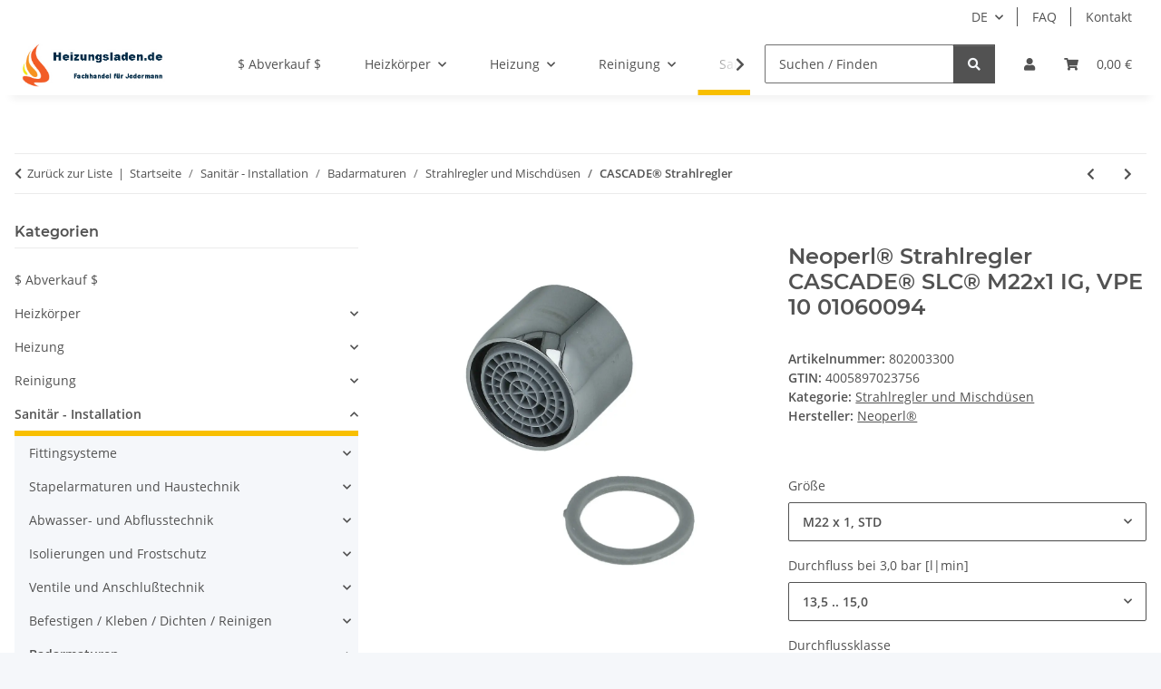

--- FILE ---
content_type: text/html; charset=utf-8
request_url: https://www.heizungsladen.de/Neoperl-Strahlregler-CASCADE-SLC-M22x1-IG-VPE-10-01060094-802003300
body_size: 55080
content:
<!DOCTYPE html>
<html lang="de" itemscope itemtype="https://schema.org/ItemPage">
    
    <head>
        
            <meta http-equiv="content-type" content="text/html; charset=utf-8">
            <meta name="description" itemprop="description" content="Strahlregler für den einfachen Kalkschutz und eine hohe Lebensdauer Der Strahlregler erzeugt einen spritzfreien und belüfteten Komfortstrahl Durch die elast">
                        <meta name="viewport" content="width=device-width, initial-scale=1.0">
            <meta http-equiv="X-UA-Compatible" content="IE=edge">
                        <meta name="robots" content="index, follow">

            <meta itemprop="url" content="https://www.heizungsladen.de/Neoperl-Strahlregler-CASCADE-SLC-M22x1-IG-VPE-10-01060094-802003300">
            <meta property="og:type" content="website">
            <meta property="og:site_name" content="Neoperl® Strahlregler CASCADE® SLC® M22x1 IG, VPE 10 01060094">
            <meta property="og:title" content="Neoperl® Strahlregler CASCADE® SLC® M22x1 IG, VPE 10 01060094">
            <meta property="og:description" content="Strahlregler für den einfachen Kalkschutz und eine hohe Lebensdauer Der Strahlregler erzeugt einen spritzfreien und belüfteten Komfortstrahl Durch die elast">
            <meta property="og:url" content="https://www.heizungsladen.de/Neoperl-Strahlregler-CASCADE-SLC-M22x1-IG-VPE-10-01060094-802003300">

                                    
                            <meta itemprop="image" content="https://www.heizungsladen.de/media/image/product/38240/lg/neoperl-strahlregler-cascade-slc-m22x1-ig-vpe-10-01060094-802003300.jpg">
                <meta property="og:image" content="https://www.heizungsladen.de/media/image/product/38240/lg/neoperl-strahlregler-cascade-slc-m22x1-ig-vpe-10-01060094-802003300.jpg">
                <meta property="og:image:width" content="1200">
                <meta property="og:image:height" content="1200">
                    

        <title itemprop="name">Neoperl® Strahlregler CASCADE® SLC® M22x1 IG, VPE 10 01060094</title>

                    <link rel="canonical" href="https://www.heizungsladen.de/Neoperl-Strahlregler-CASCADE-SLC-M22x1-IG-VPE-10-01060094-802003300">
        
        

        
            <link rel="icon" href="https://www.heizungsladen.de/favicon.ico" sizes="48x48">
            <link rel="icon" href="https://www.heizungsladen.de/favicon.svg" sizes="any" type="image/svg+xml">
            <link rel="apple-touch-icon" href="https://www.heizungsladen.de/apple-touch-icon.png">
            <link rel="manifest" href="https://www.heizungsladen.de/site.webmanifest">
            <meta name="msapplication-TileColor" content="#f8bf00">
            <meta name="msapplication-TileImage" content="https://www.heizungsladen.de/mstile-144x144.png">
        
        
            <meta name="theme-color" content="#f8bf00">
        

        
                                                    
                <style id="criticalCSS">
                    
                        :root{--blue: #007bff;--indigo: #6610f2;--purple: #6f42c1;--pink: #e83e8c;--red: #dc3545;--orange: #fd7e14;--yellow: #ffc107;--green: #28a745;--teal: #20c997;--cyan: #17a2b8;--white: #ffffff;--gray: #707070;--gray-dark: #343a40;--primary: #F8BF00;--secondary: #525252;--success: #1C871E;--info: #525252;--warning: #a56823;--danger: #b90000;--light: #f5f7fa;--dark: #525252;--gray: #707070;--gray-light: #f5f7fa;--gray-medium: #ebebeb;--gray-dark: #9b9b9b;--gray-darker: #525252;--breakpoint-xs: 0;--breakpoint-sm: 576px;--breakpoint-md: 768px;--breakpoint-lg: 992px;--breakpoint-xl: 1300px;--font-family-sans-serif: "Open Sans", sans-serif;--font-family-monospace: SFMono-Regular, Menlo, Monaco, Consolas, "Liberation Mono", "Courier New", monospace}*,*::before,*::after{box-sizing:border-box}html{font-family:sans-serif;line-height:1.15;-webkit-text-size-adjust:100%;-webkit-tap-highlight-color:rgba(0, 0, 0, 0)}article,aside,figcaption,figure,footer,header,hgroup,main,nav,section{display:block}body{margin:0;font-family:"Open Sans", sans-serif;font-size:0.875rem;font-weight:400;line-height:1.5;color:#525252;text-align:left;background-color:#f5f7fa}[tabindex="-1"]:focus:not(:focus-visible){outline:0 !important}hr{box-sizing:content-box;height:0;overflow:visible}h1,h2,h3,h4,h5,h6{margin-top:0;margin-bottom:1rem}p{margin-top:0;margin-bottom:1rem}abbr[title],abbr[data-original-title]{text-decoration:underline;text-decoration:underline dotted;cursor:help;border-bottom:0;text-decoration-skip-ink:none}address{margin-bottom:1rem;font-style:normal;line-height:inherit}ol,ul,dl{margin-top:0;margin-bottom:1rem}ol ol,ul ul,ol ul,ul ol{margin-bottom:0}dt{font-weight:700}dd{margin-bottom:0.5rem;margin-left:0}blockquote{margin:0 0 1rem}b,strong{font-weight:bolder}small{font-size:80%}sub,sup{position:relative;font-size:75%;line-height:0;vertical-align:baseline}sub{bottom:-0.25em}sup{top:-0.5em}a{color:#525252;text-decoration:underline;background-color:transparent}a:hover{color:#F8BF00;text-decoration:none}a:not([href]):not([class]){color:inherit;text-decoration:none}a:not([href]):not([class]):hover{color:inherit;text-decoration:none}pre,code,kbd,samp{font-family:SFMono-Regular, Menlo, Monaco, Consolas, "Liberation Mono", "Courier New", monospace;font-size:1em}pre{margin-top:0;margin-bottom:1rem;overflow:auto;-ms-overflow-style:scrollbar}figure{margin:0 0 1rem}img{vertical-align:middle;border-style:none}svg{overflow:hidden;vertical-align:middle}table{border-collapse:collapse}caption{padding-top:0.75rem;padding-bottom:0.75rem;color:#707070;text-align:left;caption-side:bottom}th{text-align:inherit;text-align:-webkit-match-parent}label{display:inline-block;margin-bottom:0.5rem}button{border-radius:0}button:focus:not(:focus-visible){outline:0}input,button,select,optgroup,textarea{margin:0;font-family:inherit;font-size:inherit;line-height:inherit}button,input{overflow:visible}button,select{text-transform:none}[role="button"]{cursor:pointer}select{word-wrap:normal}button,[type="button"],[type="reset"],[type="submit"]{-webkit-appearance:button}button:not(:disabled),[type="button"]:not(:disabled),[type="reset"]:not(:disabled),[type="submit"]:not(:disabled){cursor:pointer}button::-moz-focus-inner,[type="button"]::-moz-focus-inner,[type="reset"]::-moz-focus-inner,[type="submit"]::-moz-focus-inner{padding:0;border-style:none}input[type="radio"],input[type="checkbox"]{box-sizing:border-box;padding:0}textarea{overflow:auto;resize:vertical}fieldset{min-width:0;padding:0;margin:0;border:0}legend{display:block;width:100%;max-width:100%;padding:0;margin-bottom:0.5rem;font-size:1.5rem;line-height:inherit;color:inherit;white-space:normal}progress{vertical-align:baseline}[type="number"]::-webkit-inner-spin-button,[type="number"]::-webkit-outer-spin-button{height:auto}[type="search"]{outline-offset:-2px;-webkit-appearance:none}[type="search"]::-webkit-search-decoration{-webkit-appearance:none}::-webkit-file-upload-button{font:inherit;-webkit-appearance:button}output{display:inline-block}summary{display:list-item;cursor:pointer}template{display:none}[hidden]{display:none !important}.img-fluid{max-width:100%;height:auto}.img-thumbnail{padding:0.25rem;background-color:#f5f7fa;border:1px solid #dee2e6;border-radius:0.125rem;box-shadow:0 1px 2px rgba(0, 0, 0, 0.075);max-width:100%;height:auto}.figure{display:inline-block}.figure-img{margin-bottom:0.5rem;line-height:1}.figure-caption{font-size:90%;color:#707070}code{font-size:87.5%;color:#e83e8c;word-wrap:break-word}a>code{color:inherit}kbd{padding:0.2rem 0.4rem;font-size:87.5%;color:#ffffff;background-color:#212529;border-radius:0.125rem;box-shadow:inset 0 -0.1rem 0 rgba(0, 0, 0, 0.25)}kbd kbd{padding:0;font-size:100%;font-weight:700;box-shadow:none}pre{display:block;font-size:87.5%;color:#212529}pre code{font-size:inherit;color:inherit;word-break:normal}.pre-scrollable{max-height:340px;overflow-y:scroll}.container,.container-fluid,.container-sm,.container-md,.container-lg,.container-xl{width:100%;padding-right:1rem;padding-left:1rem;margin-right:auto;margin-left:auto}@media (min-width:576px){.container,.container-sm{max-width:97vw}}@media (min-width:768px){.container,.container-sm,.container-md{max-width:720px}}@media (min-width:992px){.container,.container-sm,.container-md,.container-lg{max-width:960px}}@media (min-width:1300px){.container,.container-sm,.container-md,.container-lg,.container-xl{max-width:1250px}}.row{display:flex;flex-wrap:wrap;margin-right:-1rem;margin-left:-1rem}.no-gutters{margin-right:0;margin-left:0}.no-gutters>.col,.no-gutters>[class*="col-"]{padding-right:0;padding-left:0}.col-1,.col-2,.col-3,.col-4,.col-5,.col-6,.col-7,.col-8,.col-9,.col-10,.col-11,.col-12,.col,.col-auto,.col-sm-1,.col-sm-2,.col-sm-3,.col-sm-4,.col-sm-5,.col-sm-6,.col-sm-7,.col-sm-8,.col-sm-9,.col-sm-10,.col-sm-11,.col-sm-12,.col-sm,.col-sm-auto,.col-md-1,.col-md-2,.col-md-3,.col-md-4,.col-md-5,.col-md-6,.col-md-7,.col-md-8,.col-md-9,.col-md-10,.col-md-11,.col-md-12,.col-md,.col-md-auto,.col-lg-1,.col-lg-2,.col-lg-3,.col-lg-4,.col-lg-5,.col-lg-6,.col-lg-7,.col-lg-8,.col-lg-9,.col-lg-10,.col-lg-11,.col-lg-12,.col-lg,.col-lg-auto,.col-xl-1,.col-xl-2,.col-xl-3,.col-xl-4,.col-xl-5,.col-xl-6,.col-xl-7,.col-xl-8,.col-xl-9,.col-xl-10,.col-xl-11,.col-xl-12,.col-xl,.col-xl-auto{position:relative;width:100%;padding-right:1rem;padding-left:1rem}.col{flex-basis:0;flex-grow:1;max-width:100%}.row-cols-1>*{flex:0 0 100%;max-width:100%}.row-cols-2>*{flex:0 0 50%;max-width:50%}.row-cols-3>*{flex:0 0 33.3333333333%;max-width:33.3333333333%}.row-cols-4>*{flex:0 0 25%;max-width:25%}.row-cols-5>*{flex:0 0 20%;max-width:20%}.row-cols-6>*{flex:0 0 16.6666666667%;max-width:16.6666666667%}.col-auto{flex:0 0 auto;width:auto;max-width:100%}.col-1{flex:0 0 8.33333333%;max-width:8.33333333%}.col-2{flex:0 0 16.66666667%;max-width:16.66666667%}.col-3{flex:0 0 25%;max-width:25%}.col-4{flex:0 0 33.33333333%;max-width:33.33333333%}.col-5{flex:0 0 41.66666667%;max-width:41.66666667%}.col-6{flex:0 0 50%;max-width:50%}.col-7{flex:0 0 58.33333333%;max-width:58.33333333%}.col-8{flex:0 0 66.66666667%;max-width:66.66666667%}.col-9{flex:0 0 75%;max-width:75%}.col-10{flex:0 0 83.33333333%;max-width:83.33333333%}.col-11{flex:0 0 91.66666667%;max-width:91.66666667%}.col-12{flex:0 0 100%;max-width:100%}.order-first{order:-1}.order-last{order:13}.order-0{order:0}.order-1{order:1}.order-2{order:2}.order-3{order:3}.order-4{order:4}.order-5{order:5}.order-6{order:6}.order-7{order:7}.order-8{order:8}.order-9{order:9}.order-10{order:10}.order-11{order:11}.order-12{order:12}.offset-1{margin-left:8.33333333%}.offset-2{margin-left:16.66666667%}.offset-3{margin-left:25%}.offset-4{margin-left:33.33333333%}.offset-5{margin-left:41.66666667%}.offset-6{margin-left:50%}.offset-7{margin-left:58.33333333%}.offset-8{margin-left:66.66666667%}.offset-9{margin-left:75%}.offset-10{margin-left:83.33333333%}.offset-11{margin-left:91.66666667%}@media (min-width:576px){.col-sm{flex-basis:0;flex-grow:1;max-width:100%}.row-cols-sm-1>*{flex:0 0 100%;max-width:100%}.row-cols-sm-2>*{flex:0 0 50%;max-width:50%}.row-cols-sm-3>*{flex:0 0 33.3333333333%;max-width:33.3333333333%}.row-cols-sm-4>*{flex:0 0 25%;max-width:25%}.row-cols-sm-5>*{flex:0 0 20%;max-width:20%}.row-cols-sm-6>*{flex:0 0 16.6666666667%;max-width:16.6666666667%}.col-sm-auto{flex:0 0 auto;width:auto;max-width:100%}.col-sm-1{flex:0 0 8.33333333%;max-width:8.33333333%}.col-sm-2{flex:0 0 16.66666667%;max-width:16.66666667%}.col-sm-3{flex:0 0 25%;max-width:25%}.col-sm-4{flex:0 0 33.33333333%;max-width:33.33333333%}.col-sm-5{flex:0 0 41.66666667%;max-width:41.66666667%}.col-sm-6{flex:0 0 50%;max-width:50%}.col-sm-7{flex:0 0 58.33333333%;max-width:58.33333333%}.col-sm-8{flex:0 0 66.66666667%;max-width:66.66666667%}.col-sm-9{flex:0 0 75%;max-width:75%}.col-sm-10{flex:0 0 83.33333333%;max-width:83.33333333%}.col-sm-11{flex:0 0 91.66666667%;max-width:91.66666667%}.col-sm-12{flex:0 0 100%;max-width:100%}.order-sm-first{order:-1}.order-sm-last{order:13}.order-sm-0{order:0}.order-sm-1{order:1}.order-sm-2{order:2}.order-sm-3{order:3}.order-sm-4{order:4}.order-sm-5{order:5}.order-sm-6{order:6}.order-sm-7{order:7}.order-sm-8{order:8}.order-sm-9{order:9}.order-sm-10{order:10}.order-sm-11{order:11}.order-sm-12{order:12}.offset-sm-0{margin-left:0}.offset-sm-1{margin-left:8.33333333%}.offset-sm-2{margin-left:16.66666667%}.offset-sm-3{margin-left:25%}.offset-sm-4{margin-left:33.33333333%}.offset-sm-5{margin-left:41.66666667%}.offset-sm-6{margin-left:50%}.offset-sm-7{margin-left:58.33333333%}.offset-sm-8{margin-left:66.66666667%}.offset-sm-9{margin-left:75%}.offset-sm-10{margin-left:83.33333333%}.offset-sm-11{margin-left:91.66666667%}}@media (min-width:768px){.col-md{flex-basis:0;flex-grow:1;max-width:100%}.row-cols-md-1>*{flex:0 0 100%;max-width:100%}.row-cols-md-2>*{flex:0 0 50%;max-width:50%}.row-cols-md-3>*{flex:0 0 33.3333333333%;max-width:33.3333333333%}.row-cols-md-4>*{flex:0 0 25%;max-width:25%}.row-cols-md-5>*{flex:0 0 20%;max-width:20%}.row-cols-md-6>*{flex:0 0 16.6666666667%;max-width:16.6666666667%}.col-md-auto{flex:0 0 auto;width:auto;max-width:100%}.col-md-1{flex:0 0 8.33333333%;max-width:8.33333333%}.col-md-2{flex:0 0 16.66666667%;max-width:16.66666667%}.col-md-3{flex:0 0 25%;max-width:25%}.col-md-4{flex:0 0 33.33333333%;max-width:33.33333333%}.col-md-5{flex:0 0 41.66666667%;max-width:41.66666667%}.col-md-6{flex:0 0 50%;max-width:50%}.col-md-7{flex:0 0 58.33333333%;max-width:58.33333333%}.col-md-8{flex:0 0 66.66666667%;max-width:66.66666667%}.col-md-9{flex:0 0 75%;max-width:75%}.col-md-10{flex:0 0 83.33333333%;max-width:83.33333333%}.col-md-11{flex:0 0 91.66666667%;max-width:91.66666667%}.col-md-12{flex:0 0 100%;max-width:100%}.order-md-first{order:-1}.order-md-last{order:13}.order-md-0{order:0}.order-md-1{order:1}.order-md-2{order:2}.order-md-3{order:3}.order-md-4{order:4}.order-md-5{order:5}.order-md-6{order:6}.order-md-7{order:7}.order-md-8{order:8}.order-md-9{order:9}.order-md-10{order:10}.order-md-11{order:11}.order-md-12{order:12}.offset-md-0{margin-left:0}.offset-md-1{margin-left:8.33333333%}.offset-md-2{margin-left:16.66666667%}.offset-md-3{margin-left:25%}.offset-md-4{margin-left:33.33333333%}.offset-md-5{margin-left:41.66666667%}.offset-md-6{margin-left:50%}.offset-md-7{margin-left:58.33333333%}.offset-md-8{margin-left:66.66666667%}.offset-md-9{margin-left:75%}.offset-md-10{margin-left:83.33333333%}.offset-md-11{margin-left:91.66666667%}}@media (min-width:992px){.col-lg{flex-basis:0;flex-grow:1;max-width:100%}.row-cols-lg-1>*{flex:0 0 100%;max-width:100%}.row-cols-lg-2>*{flex:0 0 50%;max-width:50%}.row-cols-lg-3>*{flex:0 0 33.3333333333%;max-width:33.3333333333%}.row-cols-lg-4>*{flex:0 0 25%;max-width:25%}.row-cols-lg-5>*{flex:0 0 20%;max-width:20%}.row-cols-lg-6>*{flex:0 0 16.6666666667%;max-width:16.6666666667%}.col-lg-auto{flex:0 0 auto;width:auto;max-width:100%}.col-lg-1{flex:0 0 8.33333333%;max-width:8.33333333%}.col-lg-2{flex:0 0 16.66666667%;max-width:16.66666667%}.col-lg-3{flex:0 0 25%;max-width:25%}.col-lg-4{flex:0 0 33.33333333%;max-width:33.33333333%}.col-lg-5{flex:0 0 41.66666667%;max-width:41.66666667%}.col-lg-6{flex:0 0 50%;max-width:50%}.col-lg-7{flex:0 0 58.33333333%;max-width:58.33333333%}.col-lg-8{flex:0 0 66.66666667%;max-width:66.66666667%}.col-lg-9{flex:0 0 75%;max-width:75%}.col-lg-10{flex:0 0 83.33333333%;max-width:83.33333333%}.col-lg-11{flex:0 0 91.66666667%;max-width:91.66666667%}.col-lg-12{flex:0 0 100%;max-width:100%}.order-lg-first{order:-1}.order-lg-last{order:13}.order-lg-0{order:0}.order-lg-1{order:1}.order-lg-2{order:2}.order-lg-3{order:3}.order-lg-4{order:4}.order-lg-5{order:5}.order-lg-6{order:6}.order-lg-7{order:7}.order-lg-8{order:8}.order-lg-9{order:9}.order-lg-10{order:10}.order-lg-11{order:11}.order-lg-12{order:12}.offset-lg-0{margin-left:0}.offset-lg-1{margin-left:8.33333333%}.offset-lg-2{margin-left:16.66666667%}.offset-lg-3{margin-left:25%}.offset-lg-4{margin-left:33.33333333%}.offset-lg-5{margin-left:41.66666667%}.offset-lg-6{margin-left:50%}.offset-lg-7{margin-left:58.33333333%}.offset-lg-8{margin-left:66.66666667%}.offset-lg-9{margin-left:75%}.offset-lg-10{margin-left:83.33333333%}.offset-lg-11{margin-left:91.66666667%}}@media (min-width:1300px){.col-xl{flex-basis:0;flex-grow:1;max-width:100%}.row-cols-xl-1>*{flex:0 0 100%;max-width:100%}.row-cols-xl-2>*{flex:0 0 50%;max-width:50%}.row-cols-xl-3>*{flex:0 0 33.3333333333%;max-width:33.3333333333%}.row-cols-xl-4>*{flex:0 0 25%;max-width:25%}.row-cols-xl-5>*{flex:0 0 20%;max-width:20%}.row-cols-xl-6>*{flex:0 0 16.6666666667%;max-width:16.6666666667%}.col-xl-auto{flex:0 0 auto;width:auto;max-width:100%}.col-xl-1{flex:0 0 8.33333333%;max-width:8.33333333%}.col-xl-2{flex:0 0 16.66666667%;max-width:16.66666667%}.col-xl-3{flex:0 0 25%;max-width:25%}.col-xl-4{flex:0 0 33.33333333%;max-width:33.33333333%}.col-xl-5{flex:0 0 41.66666667%;max-width:41.66666667%}.col-xl-6{flex:0 0 50%;max-width:50%}.col-xl-7{flex:0 0 58.33333333%;max-width:58.33333333%}.col-xl-8{flex:0 0 66.66666667%;max-width:66.66666667%}.col-xl-9{flex:0 0 75%;max-width:75%}.col-xl-10{flex:0 0 83.33333333%;max-width:83.33333333%}.col-xl-11{flex:0 0 91.66666667%;max-width:91.66666667%}.col-xl-12{flex:0 0 100%;max-width:100%}.order-xl-first{order:-1}.order-xl-last{order:13}.order-xl-0{order:0}.order-xl-1{order:1}.order-xl-2{order:2}.order-xl-3{order:3}.order-xl-4{order:4}.order-xl-5{order:5}.order-xl-6{order:6}.order-xl-7{order:7}.order-xl-8{order:8}.order-xl-9{order:9}.order-xl-10{order:10}.order-xl-11{order:11}.order-xl-12{order:12}.offset-xl-0{margin-left:0}.offset-xl-1{margin-left:8.33333333%}.offset-xl-2{margin-left:16.66666667%}.offset-xl-3{margin-left:25%}.offset-xl-4{margin-left:33.33333333%}.offset-xl-5{margin-left:41.66666667%}.offset-xl-6{margin-left:50%}.offset-xl-7{margin-left:58.33333333%}.offset-xl-8{margin-left:66.66666667%}.offset-xl-9{margin-left:75%}.offset-xl-10{margin-left:83.33333333%}.offset-xl-11{margin-left:91.66666667%}}.nav{display:flex;flex-wrap:wrap;padding-left:0;margin-bottom:0;list-style:none}.nav-link{display:block;padding:0.5rem 1rem;text-decoration:none}.nav-link:hover,.nav-link:focus{text-decoration:none}.nav-link.disabled{color:#707070;pointer-events:none;cursor:default}.nav-tabs{border-bottom:1px solid #dee2e6}.nav-tabs .nav-link{margin-bottom:-1px;background-color:transparent;border:1px solid transparent;border-top-left-radius:0;border-top-right-radius:0}.nav-tabs .nav-link:hover,.nav-tabs .nav-link:focus{isolation:isolate;border-color:transparent}.nav-tabs .nav-link.disabled{color:#707070;background-color:transparent;border-color:transparent}.nav-tabs .nav-link.active,.nav-tabs .nav-item.show .nav-link{color:#525252;background-color:transparent;border-color:#F8BF00}.nav-tabs .dropdown-menu{margin-top:-1px;border-top-left-radius:0;border-top-right-radius:0}.nav-pills .nav-link{background:none;border:0;border-radius:0.125rem}.nav-pills .nav-link.active,.nav-pills .show>.nav-link{color:#ffffff;background-color:#F8BF00}.nav-fill>.nav-link,.nav-fill .nav-item{flex:1 1 auto;text-align:center}.nav-justified>.nav-link,.nav-justified .nav-item{flex-basis:0;flex-grow:1;text-align:center}.tab-content>.tab-pane{display:none}.tab-content>.active{display:block}.navbar{position:relative;display:flex;flex-wrap:wrap;align-items:center;justify-content:space-between;padding:0.4rem 1rem}.navbar .container,.navbar .container-fluid,.navbar .container-sm,.navbar .container-md,.navbar .container-lg,.navbar .container-xl,.navbar>.container-sm,.navbar>.container-md,.navbar>.container-lg,.navbar>.container-xl{display:flex;flex-wrap:wrap;align-items:center;justify-content:space-between}.navbar-brand{display:inline-block;padding-top:0.40625rem;padding-bottom:0.40625rem;margin-right:1rem;font-size:1rem;line-height:inherit;white-space:nowrap}.navbar-brand:hover,.navbar-brand:focus{text-decoration:none}.navbar-nav{display:flex;flex-direction:column;padding-left:0;margin-bottom:0;list-style:none}.navbar-nav .nav-link{padding-right:0;padding-left:0}.navbar-nav .dropdown-menu{position:static;float:none}.navbar-text{display:inline-block;padding-top:0.5rem;padding-bottom:0.5rem}.navbar-collapse{flex-basis:100%;flex-grow:1;align-items:center}.navbar-toggler{padding:0.25rem 0.75rem;font-size:1rem;line-height:1;background-color:transparent;border:1px solid transparent;border-radius:0.125rem}.navbar-toggler:hover,.navbar-toggler:focus{text-decoration:none}.navbar-toggler-icon{display:inline-block;width:1.5em;height:1.5em;vertical-align:middle;content:"";background:50% / 100% 100% no-repeat}.navbar-nav-scroll{max-height:75vh;overflow-y:auto}@media (max-width:575.98px){.navbar-expand-sm>.container,.navbar-expand-sm>.container-fluid,.navbar-expand-sm>.container-sm,.navbar-expand-sm>.container-md,.navbar-expand-sm>.container-lg,.navbar-expand-sm>.container-xl{padding-right:0;padding-left:0}}@media (min-width:576px){.navbar-expand-sm{flex-flow:row nowrap;justify-content:flex-start}.navbar-expand-sm .navbar-nav{flex-direction:row}.navbar-expand-sm .navbar-nav .dropdown-menu{position:absolute}.navbar-expand-sm .navbar-nav .nav-link{padding-right:1.5rem;padding-left:1.5rem}.navbar-expand-sm>.container,.navbar-expand-sm>.container-fluid,.navbar-expand-sm>.container-sm,.navbar-expand-sm>.container-md,.navbar-expand-sm>.container-lg,.navbar-expand-sm>.container-xl{flex-wrap:nowrap}.navbar-expand-sm .navbar-nav-scroll{overflow:visible}.navbar-expand-sm .navbar-collapse{display:flex !important;flex-basis:auto}.navbar-expand-sm .navbar-toggler{display:none}}@media (max-width:767.98px){.navbar-expand-md>.container,.navbar-expand-md>.container-fluid,.navbar-expand-md>.container-sm,.navbar-expand-md>.container-md,.navbar-expand-md>.container-lg,.navbar-expand-md>.container-xl{padding-right:0;padding-left:0}}@media (min-width:768px){.navbar-expand-md{flex-flow:row nowrap;justify-content:flex-start}.navbar-expand-md .navbar-nav{flex-direction:row}.navbar-expand-md .navbar-nav .dropdown-menu{position:absolute}.navbar-expand-md .navbar-nav .nav-link{padding-right:1.5rem;padding-left:1.5rem}.navbar-expand-md>.container,.navbar-expand-md>.container-fluid,.navbar-expand-md>.container-sm,.navbar-expand-md>.container-md,.navbar-expand-md>.container-lg,.navbar-expand-md>.container-xl{flex-wrap:nowrap}.navbar-expand-md .navbar-nav-scroll{overflow:visible}.navbar-expand-md .navbar-collapse{display:flex !important;flex-basis:auto}.navbar-expand-md .navbar-toggler{display:none}}@media (max-width:991.98px){.navbar-expand-lg>.container,.navbar-expand-lg>.container-fluid,.navbar-expand-lg>.container-sm,.navbar-expand-lg>.container-md,.navbar-expand-lg>.container-lg,.navbar-expand-lg>.container-xl{padding-right:0;padding-left:0}}@media (min-width:992px){.navbar-expand-lg{flex-flow:row nowrap;justify-content:flex-start}.navbar-expand-lg .navbar-nav{flex-direction:row}.navbar-expand-lg .navbar-nav .dropdown-menu{position:absolute}.navbar-expand-lg .navbar-nav .nav-link{padding-right:1.5rem;padding-left:1.5rem}.navbar-expand-lg>.container,.navbar-expand-lg>.container-fluid,.navbar-expand-lg>.container-sm,.navbar-expand-lg>.container-md,.navbar-expand-lg>.container-lg,.navbar-expand-lg>.container-xl{flex-wrap:nowrap}.navbar-expand-lg .navbar-nav-scroll{overflow:visible}.navbar-expand-lg .navbar-collapse{display:flex !important;flex-basis:auto}.navbar-expand-lg .navbar-toggler{display:none}}@media (max-width:1299.98px){.navbar-expand-xl>.container,.navbar-expand-xl>.container-fluid,.navbar-expand-xl>.container-sm,.navbar-expand-xl>.container-md,.navbar-expand-xl>.container-lg,.navbar-expand-xl>.container-xl{padding-right:0;padding-left:0}}@media (min-width:1300px){.navbar-expand-xl{flex-flow:row nowrap;justify-content:flex-start}.navbar-expand-xl .navbar-nav{flex-direction:row}.navbar-expand-xl .navbar-nav .dropdown-menu{position:absolute}.navbar-expand-xl .navbar-nav .nav-link{padding-right:1.5rem;padding-left:1.5rem}.navbar-expand-xl>.container,.navbar-expand-xl>.container-fluid,.navbar-expand-xl>.container-sm,.navbar-expand-xl>.container-md,.navbar-expand-xl>.container-lg,.navbar-expand-xl>.container-xl{flex-wrap:nowrap}.navbar-expand-xl .navbar-nav-scroll{overflow:visible}.navbar-expand-xl .navbar-collapse{display:flex !important;flex-basis:auto}.navbar-expand-xl .navbar-toggler{display:none}}.navbar-expand{flex-flow:row nowrap;justify-content:flex-start}.navbar-expand>.container,.navbar-expand>.container-fluid,.navbar-expand>.container-sm,.navbar-expand>.container-md,.navbar-expand>.container-lg,.navbar-expand>.container-xl{padding-right:0;padding-left:0}.navbar-expand .navbar-nav{flex-direction:row}.navbar-expand .navbar-nav .dropdown-menu{position:absolute}.navbar-expand .navbar-nav .nav-link{padding-right:1.5rem;padding-left:1.5rem}.navbar-expand>.container,.navbar-expand>.container-fluid,.navbar-expand>.container-sm,.navbar-expand>.container-md,.navbar-expand>.container-lg,.navbar-expand>.container-xl{flex-wrap:nowrap}.navbar-expand .navbar-nav-scroll{overflow:visible}.navbar-expand .navbar-collapse{display:flex !important;flex-basis:auto}.navbar-expand .navbar-toggler{display:none}.navbar-light .navbar-brand{color:rgba(0, 0, 0, 0.9)}.navbar-light .navbar-brand:hover,.navbar-light .navbar-brand:focus{color:rgba(0, 0, 0, 0.9)}.navbar-light .navbar-nav .nav-link{color:#525252}.navbar-light .navbar-nav .nav-link:hover,.navbar-light .navbar-nav .nav-link:focus{color:#F8BF00}.navbar-light .navbar-nav .nav-link.disabled{color:rgba(0, 0, 0, 0.3)}.navbar-light .navbar-nav .show>.nav-link,.navbar-light .navbar-nav .active>.nav-link,.navbar-light .navbar-nav .nav-link.show,.navbar-light .navbar-nav .nav-link.active{color:rgba(0, 0, 0, 0.9)}.navbar-light .navbar-toggler{color:#525252;border-color:rgba(0, 0, 0, 0.1)}.navbar-light .navbar-toggler-icon{background-image:url("data:image/svg+xml,%3csvg xmlns='http://www.w3.org/2000/svg' width='30' height='30' viewBox='0 0 30 30'%3e%3cpath stroke='%23525252' stroke-linecap='round' stroke-miterlimit='10' stroke-width='2' d='M4 7h22M4 15h22M4 23h22'/%3e%3c/svg%3e")}.navbar-light .navbar-text{color:#525252}.navbar-light .navbar-text a{color:rgba(0, 0, 0, 0.9)}.navbar-light .navbar-text a:hover,.navbar-light .navbar-text a:focus{color:rgba(0, 0, 0, 0.9)}.navbar-dark .navbar-brand{color:#ffffff}.navbar-dark .navbar-brand:hover,.navbar-dark .navbar-brand:focus{color:#ffffff}.navbar-dark .navbar-nav .nav-link{color:rgba(255, 255, 255, 0.5)}.navbar-dark .navbar-nav .nav-link:hover,.navbar-dark .navbar-nav .nav-link:focus{color:rgba(255, 255, 255, 0.75)}.navbar-dark .navbar-nav .nav-link.disabled{color:rgba(255, 255, 255, 0.25)}.navbar-dark .navbar-nav .show>.nav-link,.navbar-dark .navbar-nav .active>.nav-link,.navbar-dark .navbar-nav .nav-link.show,.navbar-dark .navbar-nav .nav-link.active{color:#ffffff}.navbar-dark .navbar-toggler{color:rgba(255, 255, 255, 0.5);border-color:rgba(255, 255, 255, 0.1)}.navbar-dark .navbar-toggler-icon{background-image:url("data:image/svg+xml,%3csvg xmlns='http://www.w3.org/2000/svg' width='30' height='30' viewBox='0 0 30 30'%3e%3cpath stroke='rgba%28255, 255, 255, 0.5%29' stroke-linecap='round' stroke-miterlimit='10' stroke-width='2' d='M4 7h22M4 15h22M4 23h22'/%3e%3c/svg%3e")}.navbar-dark .navbar-text{color:rgba(255, 255, 255, 0.5)}.navbar-dark .navbar-text a{color:#ffffff}.navbar-dark .navbar-text a:hover,.navbar-dark .navbar-text a:focus{color:#ffffff}.pagination-sm .page-item.active .page-link::after,.pagination-sm .page-item.active .page-text::after{left:0.375rem;right:0.375rem}.pagination-lg .page-item.active .page-link::after,.pagination-lg .page-item.active .page-text::after{left:1.125rem;right:1.125rem}.page-item{position:relative}.page-item.active{font-weight:700}.page-item.active .page-link::after,.page-item.active .page-text::after{content:"";position:absolute;left:0.5625rem;bottom:0;right:0.5625rem;border-bottom:4px solid #F8BF00}@media (min-width:768px){.dropdown-item.page-item{background-color:transparent}}.page-link,.page-text{text-decoration:none}.pagination{margin-bottom:0;justify-content:space-between;align-items:center}@media (min-width:768px){.pagination{justify-content:normal}.pagination .dropdown>.btn{display:none}.pagination .dropdown-menu{position:static !important;transform:none !important;display:flex;margin:0;padding:0;border:0;min-width:auto}.pagination .dropdown-item{width:auto;display:inline-block;padding:0}.pagination .dropdown-item.active{background-color:transparent;color:#525252}.pagination .dropdown-item:hover{background-color:transparent}.pagination .pagination-site{display:none}}@media (max-width:767.98px){.pagination .dropdown-item{padding:0}.pagination .dropdown-item.active .page-link,.pagination .dropdown-item.active .page-text,.pagination .dropdown-item:active .page-link,.pagination .dropdown-item:active .page-text{color:#525252}}.productlist-page-nav{align-items:center}.productlist-page-nav .pagination{margin:0}.productlist-page-nav .displayoptions{margin-bottom:1rem}@media (min-width:768px){.productlist-page-nav .displayoptions{margin-bottom:0}}.productlist-page-nav .displayoptions .btn-group+.btn-group+.btn-group{margin-left:0.5rem}.productlist-page-nav .result-option-wrapper{margin-right:0.5rem}.productlist-page-nav .productlist-item-info{margin-bottom:0.5rem;margin-left:auto;margin-right:auto;display:flex}@media (min-width:768px){.productlist-page-nav .productlist-item-info{margin-right:0;margin-bottom:0}.productlist-page-nav .productlist-item-info.productlist-item-border{border-right:1px solid #ebebeb;padding-right:1rem}}.productlist-page-nav.productlist-page-nav-header-m{margin-top:3rem}@media (min-width:768px){.productlist-page-nav.productlist-page-nav-header-m{margin-top:2rem}.productlist-page-nav.productlist-page-nav-header-m>.col{margin-top:1rem}}.productlist-page-nav-bottom{margin-bottom:2rem}.pagination-wrapper{margin-bottom:1rem;align-items:center;border-top:1px solid #f5f7fa;border-bottom:1px solid #f5f7fa;padding-top:0.5rem;padding-bottom:0.5rem}.pagination-wrapper .pagination-entries{font-weight:700;margin-bottom:1rem}@media (min-width:768px){.pagination-wrapper .pagination-entries{margin-bottom:0}}.pagination-wrapper .pagination-selects{margin-left:auto;margin-top:1rem}@media (min-width:768px){.pagination-wrapper .pagination-selects{margin-left:0;margin-top:0}}.pagination-wrapper .pagination-selects .pagination-selects-entries{margin-bottom:1rem}@media (min-width:768px){.pagination-wrapper .pagination-selects .pagination-selects-entries{margin-right:1rem;margin-bottom:0}}.pagination-no-wrapper{border:0;padding-top:0;padding-bottom:0}.topbar-wrapper{position:relative;z-index:1021;flex-direction:row-reverse}.sticky-header header{position:sticky;top:0}#jtl-nav-wrapper .form-control::placeholder,#jtl-nav-wrapper .form-control:focus::placeholder{color:#525252}#jtl-nav-wrapper .label-slide .form-group:not(.exclude-from-label-slide):not(.checkbox) label{background:#ffffff;color:#525252}header{box-shadow:0 1rem 0.5625rem -0.75rem rgba(0, 0, 0, 0.06);position:relative;z-index:1020}header .dropdown-menu{background-color:#ffffff;color:#525252}header .navbar-toggler{color:#525252}header .navbar-brand img{max-width:50vw;object-fit:contain}header .nav-right .dropdown-menu{margin-top:-0.03125rem;box-shadow:inset 0 1rem 0.5625rem -0.75rem rgba(0, 0, 0, 0.06)}@media (min-width:992px){header #mainNavigation{margin-right:1rem}}@media (max-width:991.98px){header .navbar-brand img{max-width:30vw}header .dropup,header .dropright,header .dropdown,header .dropleft,header .col,header [class*="col-"]{position:static}header .navbar-collapse{position:fixed;top:0;left:0;display:block;height:100vh !important;-webkit-overflow-scrolling:touch;max-width:16.875rem;transition:all 0.2s ease-in-out;z-index:1050;width:100%;background:#ffffff}header .navbar-collapse:not(.show){transform:translateX(-100%)}header .navbar-nav{transition:all 0.2s ease-in-out}header .navbar-nav .nav-item,header .navbar-nav .nav-link{margin-left:0;margin-right:0;padding-left:1rem;padding-right:1rem;padding-top:1rem;padding-bottom:1rem}header .navbar-nav .nav-link{margin-top:-1rem;margin-bottom:-1rem;margin-left:-1rem;margin-right:-1rem;display:flex;align-items:center;justify-content:space-between}header .navbar-nav .nav-link::after{content:'\f054' !important;font-family:"Font Awesome 5 Free" !important;font-weight:900;margin-left:0.5rem;margin-top:0;font-size:0.75em}header .navbar-nav .nav-item.dropdown>.nav-link>.product-count{display:none}header .navbar-nav .nav-item:not(.dropdown) .nav-link::after{display:none}header .navbar-nav .dropdown-menu{position:absolute;left:100%;top:0;box-shadow:none;width:100%;padding:0;margin:0}header .navbar-nav .dropdown-menu:not(.show){display:none}header .navbar-nav .dropdown-body{margin:0}header .navbar-nav .nav{flex-direction:column}header .nav-mobile-header{padding-left:1rem;padding-right:1rem}header .nav-mobile-header>.row{height:3.125rem}header .nav-mobile-header .nav-mobile-header-hr{margin-top:0;margin-bottom:0}header .nav-mobile-body{height:calc(100vh - 3.125rem);height:calc(var(--vh, 1vh) * 100 - 3.125rem);overflow-y:auto;position:relative}header .nav-scrollbar-inner{overflow:visible}header .nav-right{font-size:1rem}header .nav-right .dropdown-menu{width:100%}}@media (min-width:992px){header .navbar-collapse{height:4.3125rem}header .navbar-nav>.nav-item>.nav-link{position:relative;padding:1.5rem}header .navbar-nav>.nav-item>.nav-link::before{content:"";position:absolute;bottom:0;left:50%;transform:translateX(-50%);border-width:0 0 6px;border-color:#F8BF00;border-style:solid;transition:width 0.4s;width:0}header .navbar-nav>.nav-item.active>.nav-link::before,header .navbar-nav>.nav-item:hover>.nav-link::before,header .navbar-nav>.nav-item.hover>.nav-link::before{width:100%}header .navbar-nav>.nav-item>.dropdown-menu{max-height:calc(100vh - 12.5rem);overflow:auto;margin-top:-0.03125rem;box-shadow:inset 0 1rem 0.5625rem -0.75rem rgba(0, 0, 0, 0.06)}header .navbar-nav>.nav-item.dropdown-full{position:static}header .navbar-nav>.nav-item.dropdown-full .dropdown-menu{width:100%}header .navbar-nav>.nav-item .product-count{display:none}header .navbar-nav>.nav-item .nav{flex-wrap:wrap}header .navbar-nav .nav .nav-link{padding:0}header .navbar-nav .nav .nav-link::after{display:none}header .navbar-nav .dropdown .nav-item{width:100%}header .nav-mobile-body{align-self:flex-start;width:100%}header .nav-scrollbar-inner{width:100%}header .nav-right .nav-link{padding-top:1.5rem;padding-bottom:1.5rem}header .submenu-headline::after{display:none}header .submenu-headline-toplevel{font-family:Montserrat, sans-serif;font-size:1rem;border-bottom:1px solid #ebebeb;margin-bottom:1rem}header .subcategory-wrapper .categories-recursive-dropdown{display:block;position:static !important;box-shadow:none}header .subcategory-wrapper .categories-recursive-dropdown>.nav{flex-direction:column}header .subcategory-wrapper .categories-recursive-dropdown .categories-recursive-dropdown{margin-left:0.25rem}}header .submenu-headline-image{margin-bottom:1rem;display:none}@media (min-width:992px){header .submenu-headline-image{display:block}}header #burger-menu{margin-right:1rem}header .table,header .dropdown-item,header .btn-outline-primary{color:#525252}header .dropdown-item{background-color:transparent}header .dropdown-item:hover{background-color:#f5f7fa}header .btn-outline-primary:hover{color:#525252}@media (min-width:992px){.nav-item-lg-m{margin-top:1.5rem;margin-bottom:1.5rem}}.fixed-search{background-color:#ffffff;box-shadow:0 0.25rem 0.5rem rgba(0, 0, 0, 0.2);padding-top:0.5rem;padding-bottom:0.5rem}.fixed-search .form-control{background-color:#ffffff;color:#525252}.fixed-search .form-control::placeholder{color:#525252}.main-search .twitter-typeahead{display:flex;flex-grow:1}.form-clear{align-items:center;bottom:8px;color:#525252;cursor:pointer;display:flex;height:24px;justify-content:center;position:absolute;right:52px;width:24px;z-index:10}.account-icon-dropdown .account-icon-dropdown-pass{margin-bottom:2rem}.account-icon-dropdown .dropdown-footer{background-color:#f5f7fa}.account-icon-dropdown .dropdown-footer a{text-decoration:underline}.account-icon-dropdown .account-icon-dropdown-logout{padding-bottom:0.5rem}.cart-dropdown-shipping-notice{color:#707070}.is-checkout header,.is-checkout .navbar{height:2.8rem}@media (min-width:992px){.is-checkout header,.is-checkout .navbar{height:4.2625rem}}.is-checkout .search-form-wrapper-fixed,.is-checkout .fixed-search{display:none}@media (max-width:991.98px){.nav-icons{height:2.8rem}}.search-form-wrapper-fixed{padding-top:0.5rem;padding-bottom:0.5rem}.full-width-mega .main-search-wrapper .twitter-typeahead{flex:1}@media (min-width:992px){.full-width-mega .main-search-wrapper{display:block}}@media (max-width:991.98px){.full-width-mega.sticky-top .main-search-wrapper{padding-right:0;padding-left:0;flex:0 0 auto;width:auto;max-width:100%}.full-width-mega.sticky-top .main-search-wrapper+.col,.full-width-mega.sticky-top .main-search-wrapper a{padding-left:0}.full-width-mega.sticky-top .main-search-wrapper .nav-link{padding-right:0.7rem}.full-width-mega .secure-checkout-icon{flex:0 0 auto;width:auto;max-width:100%;margin-left:auto}.full-width-mega .toggler-logo-wrapper{position:initial;width:max-content}}.full-width-mega .nav-icons-wrapper{padding-left:0}.full-width-mega .nav-logo-wrapper{padding-right:0;margin-right:auto}@media (min-width:992px){.full-width-mega .navbar-expand-lg .nav-multiple-row .navbar-nav{flex-wrap:wrap}.full-width-mega #mainNavigation.nav-multiple-row{height:auto;margin-right:0}.full-width-mega .nav-multiple-row .nav-scrollbar-inner{padding-bottom:0}.full-width-mega .nav-multiple-row .nav-scrollbar-arrow{display:none}.full-width-mega .menu-search-position-center .main-search-wrapper{margin-right:auto}.full-width-mega .menu-search-position-left .main-search-wrapper{margin-right:auto}.full-width-mega .menu-search-position-left .nav-logo-wrapper{margin-right:initial}.full-width-mega .menu-center-center.menu-multiple-rows-multiple .nav-scrollbar-inner{justify-content:center}.full-width-mega .menu-center-space-between.menu-multiple-rows-multiple .nav-scrollbar-inner{justify-content:space-between}}@media (min-width:992px){header.full-width-mega .nav-right .dropdown-menu{box-shadow:0 0 7px #000000}header .nav-multiple-row .navbar-nav>.nav-item>.nav-link{padding:1rem 1.5rem}}.slick-slider{position:relative;display:block;box-sizing:border-box;-webkit-touch-callout:none;-webkit-user-select:none;-khtml-user-select:none;-moz-user-select:none;-ms-user-select:none;user-select:none;-ms-touch-action:pan-y;touch-action:pan-y;-webkit-tap-highlight-color:transparent}.slick-list{position:relative;overflow:hidden;display:block;margin:0;padding:0}.slick-list:focus{outline:none}.slick-list.dragging{cursor:pointer;cursor:hand}.slick-slider .slick-track,.slick-slider .slick-list{-webkit-transform:translate3d(0, 0, 0);-moz-transform:translate3d(0, 0, 0);-ms-transform:translate3d(0, 0, 0);-o-transform:translate3d(0, 0, 0);transform:translate3d(0, 0, 0)}.slick-track{position:relative;left:0;top:0;display:block;margin-left:auto;margin-right:auto;margin-bottom:2px}.slick-track:before,.slick-track:after{content:"";display:table}.slick-track:after{clear:both}.slick-loading .slick-track{visibility:hidden}.slick-slide{float:left;height:100%;min-height:1px;display:none}[dir="rtl"] .slick-slide{float:right}.slick-slide img{display:block}.slick-slide.slick-loading img{display:none}.slick-slide.dragging img{pointer-events:none}.slick-initialized .slick-slide{display:block}.slick-loading .slick-slide{visibility:hidden}.slick-vertical .slick-slide{display:block;height:auto;border:1px solid transparent}.slick-arrow.slick-hidden{display:none}:root{--vh: 1vh}.fa,.fas,.far,.fal{display:inline-block}h1,h2,h3,h4,h5,h6,.h1,.h2,.h3,.productlist-filter-headline,.sidepanel-left .box-normal .box-normal-link,.h4,.h5,.h6{margin-bottom:1rem;font-family:Montserrat, sans-serif;font-weight:400;line-height:1.2;color:#525252}h1,.h1{font-size:1.875rem}h2,.h2{font-size:1.5rem}h3,.h3,.productlist-filter-headline,.sidepanel-left .box-normal .box-normal-link{font-size:1rem}h4,.h4{font-size:0.875rem}h5,.h5{font-size:0.875rem}h6,.h6{font-size:0.875rem}.btn-skip-to{position:absolute;top:0;transition:transform 200ms;transform:scale(0);margin:1%;z-index:1070;background:#ffffff;border:3px solid #F8BF00;font-weight:400;color:#525252;text-align:center;vertical-align:middle;padding:0.625rem 0.9375rem;border-radius:0.125rem;font-weight:bolder;text-decoration:none}.btn-skip-to:focus{transform:scale(1)}.slick-slide a:hover,.slick-slide a:focus{color:#F8BF00;text-decoration:none}.slick-slide a:not([href]):not([class]):hover,.slick-slide a:not([href]):not([class]):focus{color:inherit;text-decoration:none}.banner .img-fluid{width:100%}.label-slide .form-group:not(.exclude-from-label-slide):not(.checkbox) label{display:none}.modal{display:none}.carousel-thumbnails .slick-arrow{opacity:0}.slick-dots{flex:0 0 100%;display:flex;justify-content:center;align-items:center;font-size:0;line-height:0;padding:0;height:1rem;width:100%;margin:2rem 0 0}.slick-dots li{margin:0 0.25rem;list-style-type:none}.slick-dots li button{width:0.75rem;height:0.75rem;padding:0;border-radius:50%;border:0.125rem solid #ebebeb;background-color:#ebebeb;transition:all 0.2s ease-in-out}.slick-dots li.slick-active button{background-color:#525252;border-color:#525252}.consent-modal:not(.active){display:none}.consent-banner-icon{width:1em;height:1em}.mini>#consent-banner{display:none}html{overflow-y:scroll}.dropdown-menu{display:none}.dropdown-toggle::after{content:"";margin-left:0.5rem;display:inline-block}.list-unstyled,.list-icons{padding-left:0;list-style:none}.input-group{position:relative;display:flex;flex-wrap:wrap;align-items:stretch;width:100%}.input-group>.form-control{flex:1 1 auto;width:1%}#main-wrapper{background:#ffffff}.container-fluid-xl{max-width:103.125rem}.nav-dividers .nav-item{position:relative}.nav-dividers .nav-item:not(:last-child)::after{content:"";position:absolute;right:0;top:0.5rem;height:calc(100% - 1rem);border-right:0.0625rem solid currentColor}.nav-link{text-decoration:none}.nav-scrollbar{overflow:hidden;display:flex;align-items:center}.nav-scrollbar .nav,.nav-scrollbar .navbar-nav{flex-wrap:nowrap}.nav-scrollbar .nav-item{white-space:nowrap}.nav-scrollbar-inner{overflow-x:auto;padding-bottom:1.5rem;align-self:flex-start}#shop-nav{align-items:center;flex-shrink:0;margin-left:auto}@media (max-width:767.98px){#shop-nav .nav-link{padding-left:0.7rem;padding-right:0.7rem}}.has-left-sidebar .breadcrumb-container{padding-left:0;padding-right:0}.breadcrumb{display:flex;flex-wrap:wrap;padding:0.5rem 0;margin-bottom:0;list-style:none;background-color:transparent;border-radius:0}.breadcrumb-item{display:none}@media (min-width:768px){.breadcrumb-item{display:flex}}.breadcrumb-item.active{font-weight:700}.breadcrumb-item.first{padding-left:0}.breadcrumb-item.first::before{display:none}.breadcrumb-item+.breadcrumb-item{padding-left:0.5rem}.breadcrumb-item+.breadcrumb-item::before{display:inline-block;padding-right:0.5rem;color:#707070;content:"/"}.breadcrumb-item.active{color:#525252;font-weight:700}.breadcrumb-item.first::before{display:none}.breadcrumb-arrow{display:flex}@media (min-width:768px){.breadcrumb-arrow{display:none}}.breadcrumb-arrow:first-child::before{content:'\f053' !important;font-family:"Font Awesome 5 Free" !important;font-weight:900;margin-right:6px}.breadcrumb-arrow:not(:first-child){padding-left:0}.breadcrumb-arrow:not(:first-child)::before{content:none}.breadcrumb-wrapper{margin-bottom:2rem}@media (min-width:992px){.breadcrumb-wrapper{border-style:solid;border-color:#ebebeb;border-width:1px 0}}.breadcrumb{font-size:0.8125rem}.breadcrumb a{text-decoration:none}.breadcrumb-back{padding-right:1rem;margin-right:1rem;border-right:1px solid #ebebeb}.hr-sect{display:flex;justify-content:center;flex-basis:100%;align-items:center;color:#525252;margin:8px 0;font-size:1.5rem;font-family:Montserrat, sans-serif}.hr-sect::before{margin:0 30px 0 0}.hr-sect::after{margin:0 0 0 30px}.hr-sect::before,.hr-sect::after{content:"";flex-grow:1;background:rgba(0, 0, 0, 0.1);height:1px;font-size:0;line-height:0}.hr-sect a{text-decoration:none;border-bottom:0.375rem solid transparent;font-weight:700}@media (max-width:991.98px){.hr-sect{text-align:center;border-top:1px solid rgba(0, 0, 0, 0.1);border-bottom:1px solid rgba(0, 0, 0, 0.1);padding:15px 0;margin:15px 0}.hr-sect::before,.hr-sect::after{margin:0;flex-grow:unset}.hr-sect a{border-bottom:none;margin:auto}}.slick-slider-other.is-not-opc{margin-bottom:2rem}.slick-slider-other.is-not-opc .carousel{margin-bottom:1.5rem}.slick-slider-other .slick-slider-other-container{padding-left:0;padding-right:0}@media (min-width:768px){.slick-slider-other .slick-slider-other-container{padding-left:1rem;padding-right:1rem}}.slick-slider-other .hr-sect{margin-bottom:2rem}#header-top-bar{position:relative;z-index:1021;flex-direction:row-reverse}#header-top-bar,header{background-color:#ffffff;color:#525252}.img-aspect-ratio{width:100%;height:auto}header{box-shadow:0 1rem 0.5625rem -0.75rem rgba(0, 0, 0, 0.06);position:relative;z-index:1020}header .navbar{padding:0;position:static}@media (min-width:992px){header{padding-bottom:0}header .navbar-brand{margin-right:3rem}}header .navbar-brand{padding:0.4rem;outline-offset:-3px}header .navbar-brand img{height:2rem;width:auto}header .nav-right .dropdown-menu{margin-top:-0.03125rem;box-shadow:inset 0 1rem 0.5625rem -0.75rem rgba(0, 0, 0, 0.06)}@media (min-width:992px){header .navbar-brand{padding-top:0.6rem;padding-bottom:0.6rem}header .navbar-brand img{height:3.0625rem}header .navbar-collapse{height:4.3125rem}header .navbar-nav>.nav-item>.nav-link{position:relative;padding:1.5rem}header .navbar-nav>.nav-item>.nav-link::before{content:"";position:absolute;bottom:0;left:50%;transform:translateX(-50%);border-width:0 0 6px;border-color:#F8BF00;border-style:solid;transition:width 0.4s;width:0}header .navbar-nav>.nav-item>.nav-link:focus{outline-offset:-2px}header .navbar-nav>.nav-item.active>.nav-link::before,header .navbar-nav>.nav-item:hover>.nav-link::before,header .navbar-nav>.nav-item.hover>.nav-link::before{width:100%}header .navbar-nav>.nav-item .nav{flex-wrap:wrap}header .navbar-nav .nav .nav-link{padding:0}header .navbar-nav .nav .nav-link::after{display:none}header .navbar-nav .dropdown .nav-item{width:100%}header .nav-mobile-body{align-self:flex-start;width:100%}header .nav-scrollbar-inner{width:100%}header .nav-right .nav-link{padding-top:1.5rem;padding-bottom:1.5rem}}.btn{display:inline-block;font-weight:600;color:#525252;text-align:center;vertical-align:middle;user-select:none;background-color:transparent;border:1px solid transparent;padding:0.625rem 0.9375rem;font-size:0.875rem;line-height:1.5;border-radius:0.125rem}.btn.disabled,.btn:disabled{opacity:0.65;box-shadow:none}.btn:not(:disabled):not(.disabled):active,.btn:not(:disabled):not(.disabled).active{box-shadow:inset 0 3px 5px rgba(0, 0, 0, 0.125)}.btn:not(:disabled):not(.disabled):active:focus,.btn:not(:disabled):not(.disabled).active:focus{box-shadow:0 0 0 0.2rem rgba(248, 191, 0, 0.25), inset 0 3px 5px rgba(0, 0, 0, 0.125)}.form-control{display:block;width:100%;height:calc(1.5em + 1.25rem + 2px);padding:0.625rem 0.9375rem;font-size:0.875rem;font-weight:400;line-height:1.5;color:#525252;background-color:#ffffff;background-clip:padding-box;border:1px solid #707070;border-radius:0.125rem;box-shadow:inset 0 1px 1px rgba(0, 0, 0, 0.075);transition:border-color 0.15s ease-in-out, box-shadow 0.15s ease-in-out}@media (prefers-reduced-motion:reduce){.form-control{transition:none}}.square{display:flex;position:relative}.square::before{content:"";display:inline-block;padding-bottom:100%}#product-offer .product-info ul.info-essential{margin:2rem 0;padding-left:0;list-style:none}.price_wrapper{margin-bottom:1.5rem}.price_wrapper .price{display:inline-block}.price_wrapper .bulk-prices{margin-top:1rem}.price_wrapper .bulk-prices .bulk-price{margin-right:0.25rem}#product-offer .product-info{border:0}#product-offer .product-info .bordered-top-bottom{padding:1rem;border-top:1px solid #f5f7fa;border-bottom:1px solid #f5f7fa}#product-offer .product-info ul.info-essential{margin:2rem 0}#product-offer .product-info .shortdesc{margin-bottom:1rem}#product-offer .product-info .product-offer{margin-bottom:2rem}#product-offer .product-info .product-offer>.row{margin-bottom:1.5rem}#product-offer .product-info .stock-information{border-top:1px solid #ebebeb;border-bottom:1px solid #ebebeb;align-items:flex-end}#product-offer .product-info .stock-information.stock-information-p{padding-top:1rem;padding-bottom:1rem}@media (max-width:767.98px){#product-offer .product-info .stock-information{margin-top:1rem}}#product-offer .product-info .question-on-item{margin-left:auto}#product-offer .product-info .question-on-item .question{padding:0}.product-detail .product-actions{position:absolute;z-index:1;right:2rem;top:1rem;display:flex;justify-content:center;align-items:center}.product-detail .product-actions .btn{margin:0 0.25rem}#image_wrapper{margin-bottom:3rem}#image_wrapper #gallery{margin-bottom:2rem}#image_wrapper .product-detail-image-topbar{display:none}.product-detail .product-thumbnails-wrapper .product-thumbnails{display:none}.flex-row-reverse{flex-direction:row-reverse !important}.flex-column{flex-direction:column !important}.justify-content-start{justify-content:flex-start !important}.collapse:not(.show){display:none}.d-none{display:none !important}.d-block{display:block !important}.d-flex{display:flex !important}.d-inline-block{display:inline-block !important}@media (min-width:992px){.d-lg-none{display:none !important}.d-lg-block{display:block !important}.d-lg-flex{display:flex !important}}@media (min-width:768px){.d-md-none{display:none !important}.d-md-block{display:block !important}.d-md-flex{display:flex !important}.d-md-inline-block{display:inline-block !important}}@media (min-width:992px){.justify-content-lg-end{justify-content:flex-end !important}}.list-gallery{display:flex;flex-direction:column}.list-gallery .second-wrapper{position:absolute;top:0;left:0;width:100%;height:100%}.list-gallery img.second{opacity:0}.form-group{margin-bottom:1rem}.btn-outline-secondary{color:#525252;border-color:#525252}.btn-group{display:inline-flex}.productlist-filter-headline{padding-bottom:0.5rem;margin-bottom:1rem}hr{margin-top:1rem;margin-bottom:1rem;border:0;border-top:1px solid rgba(0, 0, 0, 0.1)}.badge-circle-1{background-color:#ffffff}#content{padding-bottom:3rem}#content-wrapper{margin-top:0}#content-wrapper.has-fluid{padding-top:1rem}#content-wrapper:not(.has-fluid){padding-top:2rem}@media (min-width:992px){#content-wrapper:not(.has-fluid){padding-top:4rem}}.account-data-item h2{margin-bottom:0}aside h4{margin-bottom:1rem}aside .card{border:none;box-shadow:none;background-color:transparent}aside .card .card-title{margin-bottom:0.5rem;font-size:1.5rem;font-weight:600}aside .card.card-default .card-heading{border-bottom:none;padding-left:0;padding-right:0}aside .card.card-default>.card-heading>.card-title{color:#525252;font-weight:600;border-bottom:1px solid #ebebeb;padding:10px 0}aside .card>.card-body{padding:0}aside .card>.card-body .card-title{font-weight:600}aside .nav-panel .nav{flex-wrap:initial}aside .nav-panel>.nav>.active>.nav-link{border-bottom:0.375rem solid #F8BF00;cursor:pointer}aside .nav-panel .active>.nav-link{font-weight:700}aside .nav-panel .nav-link[aria-expanded=true] i.fa-chevron-down{transform:rotate(180deg)}aside .nav-panel .nav-link,aside .nav-panel .nav-item{clear:left}aside .box .nav-link,aside .box .nav a,aside .box .dropdown-menu .dropdown-item{text-decoration:none;white-space:normal}aside .box .nav-link{padding-left:0;padding-right:0}aside .box .snippets-categories-nav-link-child{padding-left:0.5rem;padding-right:0.5rem}aside .box-monthlynews a .value{text-decoration:underline}aside .box-monthlynews a .value:hover{text-decoration:none}.box-categories .dropdown .collapse,.box-linkgroup .dropdown .collapse{background:#f5f7fa}.box-categories .nav-link{cursor:pointer}.box_login .register{text-decoration:underline}.box_login .register:hover{text-decoration:none}.box_login .register .fa{color:#F8BF00}.box_login .resetpw{text-decoration:underline}.box_login .resetpw:hover{text-decoration:none}.jqcloud-word.w0{color:#fbd966;font-size:70%}.jqcloud-word.w1{color:#fad352;font-size:100%}.jqcloud-word.w2{color:#face3d;font-size:130%}.jqcloud-word.w3{color:#f9c929;font-size:160%}.jqcloud-word.w4{color:#f9c414;font-size:190%}.jqcloud-word.w5{color:#f8bf00;font-size:220%}.jqcloud-word.w6{color:#e4b000;font-size:250%}.jqcloud-word.w7{color:#d0a000;font-size:280%}.jqcloud{line-height:normal;overflow:hidden;position:relative}.jqcloud-word a{color:inherit !important;font-size:inherit !important;text-decoration:none !important}.jqcloud-word a:hover{color:#F8BF00 !important}.searchcloud{width:100%;height:200px}#footer-boxes .card{background:transparent;border:0}#footer-boxes .card a{text-decoration:none}@media (min-width:768px){.box-normal{margin-bottom:1.5rem}}.box-normal .box-normal-link{text-decoration:none;font-weight:700;margin-bottom:0.5rem}@media (min-width:768px){.box-normal .box-normal-link{display:none}}.box-filter-hr{margin-top:0.5rem;margin-bottom:0.5rem}.box-normal-hr{margin-top:1rem;margin-bottom:1rem;display:flex}@media (min-width:768px){.box-normal-hr{display:none}}.box-last-seen .box-last-seen-item{margin-bottom:1rem}.box-nav-item{margin-top:0.5rem}@media (min-width:768px){.box-nav-item{margin-top:0}}.box-login .box-login-resetpw{margin-bottom:0.5rem;padding-left:0;padding-right:0;display:block}.box-slider{margin-bottom:1.5rem}.box-link-wrapper{align-items:center;display:flex}.box-link-wrapper i.snippets-filter-item-icon-right{color:#707070}.box-link-wrapper .badge{margin-left:auto}.box-delete-button{text-align:right;white-space:nowrap}.box-delete-button .remove{float:right}.box-filter-price .box-filter-price-collapse{padding-bottom:1.5rem}.hr-no-top{margin-top:0;margin-bottom:1rem}.characteristic-collapse-btn-inner img{margin-right:0.25rem}#search{margin-right:1rem;display:none}@media (min-width:992px){#search{display:block}}.link-content{margin-bottom:1rem}#footer{margin-top:auto;padding:4rem 0 0;background-color:#f5f7fa;color:#525252}#copyright{background-color:#525252;color:#f5f7fa;margin-top:1rem}#copyright>div{padding-top:1rem;padding-bottom:1rem;font-size:0.75rem;text-align:center}.toggler-logo-wrapper{float:left}@media (max-width:991.98px){.toggler-logo-wrapper{position:absolute}.toggler-logo-wrapper .logo-wrapper{float:left}.toggler-logo-wrapper .burger-menu-wrapper{float:left;padding-top:1rem}}.navbar .container{display:block}.lazyload{opacity:0 !important}.btn-pause:focus,.btn-pause:focus-within{outline:2px solid #ffda5f !important}.stepper a:focus{text-decoration:underline}.search-wrapper{width:100%}#header-top-bar a:not(.dropdown-item):not(.btn),header a:not(.dropdown-item):not(.btn){text-decoration:none;color:#525252}#header-top-bar a:not(.dropdown-item):not(.btn):hover,header a:not(.dropdown-item):not(.btn):hover{color:#F8BF00}header .form-control,header .form-control:focus{background-color:#ffffff;color:#525252}.btn-secondary{background-color:#525252;color:#f5f7fa}.productlist-filter-headline{border-bottom:1px solid #ebebeb}.content-cats-small{margin-bottom:3rem}@media (min-width:768px){.content-cats-small>div{margin-bottom:1rem}}.content-cats-small .sub-categories{display:flex;flex-direction:column;flex-grow:1;flex-basis:auto;align-items:stretch;justify-content:flex-start;height:100%}.content-cats-small .sub-categories .subcategories-image{justify-content:center;align-items:flex-start;margin-bottom:1rem}.content-cats-small::after{display:block;clear:both;content:""}.content-cats-small .outer{margin-bottom:0.5rem}.content-cats-small .caption{margin-bottom:0.5rem}@media (min-width:768px){.content-cats-small .caption{text-align:center}}.content-cats-small hr{margin-top:1rem;margin-bottom:1rem;padding-left:0;list-style:none}.lazyloading{color:transparent;width:auto;height:auto;max-width:40px;max-height:40px}
                    
                    
                                                                            @media (min-width: 992px) {
                                header .navbar-brand img {
                                    height: 49px;
                                }
                                                                    nav.navbar {
                                        height: calc(49px + 1.2rem);
                                    }
                                                            }
                                            
                </style>
            
                                        <link rel="preload" href="https://www.heizungsladen.de/asset/clear.css,plugin_css?v=1.5.1&amp;h=1a5ae8eb75642476a261a8991c5855f5" as="style" onload="this.onload=null;this.rel='stylesheet'">
                <noscript>
                    <link href="https://www.heizungsladen.de/asset/clear.css,plugin_css?v=1.5.1&amp;h=1a5ae8eb75642476a261a8991c5855f5" rel="stylesheet">
                </noscript>
            
                                    <script>
                /*! loadCSS rel=preload polyfill. [c]2017 Filament Group, Inc. MIT License */
                (function (w) {
                    "use strict";
                    if (!w.loadCSS) {
                        w.loadCSS = function (){};
                    }
                    var rp = loadCSS.relpreload = {};
                    rp.support                  = (function () {
                        var ret;
                        try {
                            ret = w.document.createElement("link").relList.supports("preload");
                        } catch (e) {
                            ret = false;
                        }
                        return function () {
                            return ret;
                        };
                    })();
                    rp.bindMediaToggle          = function (link) {
                        var finalMedia = link.media || "all";

                        function enableStylesheet() {
                            if (link.addEventListener) {
                                link.removeEventListener("load", enableStylesheet);
                            } else if (link.attachEvent) {
                                link.detachEvent("onload", enableStylesheet);
                            }
                            link.setAttribute("onload", null);
                            link.media = finalMedia;
                        }

                        if (link.addEventListener) {
                            link.addEventListener("load", enableStylesheet);
                        } else if (link.attachEvent) {
                            link.attachEvent("onload", enableStylesheet);
                        }
                        setTimeout(function () {
                            link.rel   = "stylesheet";
                            link.media = "only x";
                        });
                        setTimeout(enableStylesheet, 3000);
                    };

                    rp.poly = function () {
                        if (rp.support()) {
                            return;
                        }
                        var links = w.document.getElementsByTagName("link");
                        for (var i = 0; i < links.length; i++) {
                            var link = links[i];
                            if (link.rel === "preload" && link.getAttribute("as") === "style" && !link.getAttribute("data-loadcss")) {
                                link.setAttribute("data-loadcss", true);
                                rp.bindMediaToggle(link);
                            }
                        }
                    };

                    if (!rp.support()) {
                        rp.poly();

                        var run = w.setInterval(rp.poly, 500);
                        if (w.addEventListener) {
                            w.addEventListener("load", function () {
                                rp.poly();
                                w.clearInterval(run);
                            });
                        } else if (w.attachEvent) {
                            w.attachEvent("onload", function () {
                                rp.poly();
                                w.clearInterval(run);
                            });
                        }
                    }

                    if (typeof exports !== "undefined") {
                        exports.loadCSS = loadCSS;
                    }
                    else {
                        w.loadCSS = loadCSS;
                    }
                }(typeof global !== "undefined" ? global : this));
            </script>
                                                                                                <link rel="alternate" hreflang="de" href="https://www.heizungsladen.de/Neoperl-Strahlregler-CASCADE-SLC-M22x1-IG-VPE-10-01060094-802003300">
                                        <link rel="alternate" hreflang="x-default" href="https://www.heizungsladen.de/Neoperl-Strahlregler-CASCADE-SLC-M22x1-IG-VPE-10-01060094-802003300">
                                                        <link rel="alternate" hreflang="en" href="https://www.heizungsladen.de/Neoperl-aerator-CASCADE-SLC-M22-x-1-IT-PU-10-01060094-802003300">
                                                        

                

        <script src="https://www.heizungsladen.de/templates/NOVA/js/jquery-3.7.1.min.js"></script>

                                    <script defer src="https://www.heizungsladen.de/asset/jtl3.js?v=1.5.1"></script>
                            <script defer src="https://www.heizungsladen.de/asset/plugin_js_head?v=1.5.1&amp;h=7b99300d328245bc122e610477528383"></script>
                            <script defer src="https://www.heizungsladen.de/asset/plugin_js_body?v=1.5.1&amp;h=7b99300d328245bc122e610477528383"></script>
                    
        
                    <script defer src="https://www.heizungsladen.de/templates/NOVA/js/custom.js?v=1.5.1"></script>
        
        

        
                            <link rel="preload" href="https://www.heizungsladen.de/templates/NOVA/themes/base/fonts/opensans/open-sans-600.woff2" as="font" crossorigin>
                <link rel="preload" href="https://www.heizungsladen.de/templates/NOVA/themes/base/fonts/opensans/open-sans-regular.woff2" as="font" crossorigin>
                <link rel="preload" href="https://www.heizungsladen.de/templates/NOVA/themes/base/fonts/montserrat/Montserrat-SemiBold.woff2" as="font" crossorigin>
                        <link rel="preload" href="https://www.heizungsladen.de/templates/NOVA/themes/base/fontawesome/webfonts/fa-solid-900.woff2" as="font" crossorigin>
            <link rel="preload" href="https://www.heizungsladen.de/templates/NOVA/themes/base/fontawesome/webfonts/fa-regular-400.woff2" as="font" crossorigin>
        
        
            <link rel="modulepreload" href="https://www.heizungsladen.de/templates/NOVA/js/app/globals.js" as="script" crossorigin>
            <link rel="modulepreload" href="https://www.heizungsladen.de/templates/NOVA/js/app/snippets/form-counter.js" as="script" crossorigin>
            <link rel="modulepreload" href="https://www.heizungsladen.de/templates/NOVA/js/app/plugins/navscrollbar.js" as="script" crossorigin>
            <link rel="modulepreload" href="https://www.heizungsladen.de/templates/NOVA/js/app/plugins/tabdrop.js" as="script" crossorigin>
            <link rel="modulepreload" href="https://www.heizungsladen.de/templates/NOVA/js/app/views/header.js" as="script" crossorigin>
            <link rel="modulepreload" href="https://www.heizungsladen.de/templates/NOVA/js/app/views/productdetails.js" as="script" crossorigin>
        
                        
                    
        <script type="module" src="https://www.heizungsladen.de/templates/NOVA/js/app/app.js"></script>
        <script>(function(){
            // back-to-list-link mechanics

                            let has_starting_point = window.sessionStorage.getItem('has_starting_point') === 'true';
                let product_id         = Number(window.sessionStorage.getItem('cur_product_id'));
                let page_visits        = Number(window.sessionStorage.getItem('product_page_visits'));
                let no_reload          = performance.getEntriesByType('navigation')[0].type !== 'reload';

                let browseNext         =                         155828;

                let browsePrev         =                         155826;

                let should_render_link = true;

                if (has_starting_point === false) {
                    should_render_link = false;
                } else if (product_id === 0) {
                    product_id  = 155827;
                    page_visits = 1;
                } else if (product_id === 155827) {
                    if (no_reload) {
                        page_visits ++;
                    }
                } else if (product_id === browseNext || product_id === browsePrev) {
                    product_id = 155827;
                    page_visits ++;
                } else {
                    has_starting_point = false;
                    should_render_link = false;
                }

                window.sessionStorage.setItem('has_starting_point', has_starting_point);
                window.sessionStorage.setItem('cur_product_id', product_id);
                window.sessionStorage.setItem('product_page_visits', page_visits);
                window.should_render_backtolist_link = should_render_link;
                    })()</script>
    <!-- NETZdinge.de Plugin Google Codes v5.8.0: Allgemeines Website Tag fuer alle Google Produkte - boc -->
<script>
	if (typeof gtag === 'undefined'){
		window.dataLayer = window.dataLayer || [];
		function gtag() { dataLayer.push(arguments); }
	}
	gtag('consent', 'default', { 
		'ad_storage': 'granted', 
		'ad_user_data': 'granted', 
		'ad_personalization': 'granted', 
		'analytics_storage': 'granted', 
		'personalization_storage': 'granted', 
		'functionality_storage': 'granted', 
		'security_storage': 'granted', 
		'wait_for_update': 500
	});
	gtag('set', 'ads_data_redaction', false);
	gtag('set', 'url_passthrough', true);
</script>
<script async type="text/javascript" src="https://www.googletagmanager.com/gtag/js?id=G-L002NZFFK9"></script>
<script type="text/javascript">
	var gaOptOut='ga-disable-G-L002NZFFK9';
	if (window.localStorage) {
		if (window.localStorage.getItem('gaOptOut') === 'true') window[gaOptOut]=true;
	} else {
		if (document.cookie.indexOf(gaOptOut+'=true')>-1) window[gaOptOut]=true;
	}
	console.log('GA4 Opt Out Status ga-disable-G-L002NZFFK9: ' + window['ga-disable-G-L002NZFFK9']);
	if (typeof gtag === 'undefined'){
		window.dataLayer = window.dataLayer || [];
		function gtag() { dataLayer.push(arguments); }
	}
	gtag('js', new Date());
	gtag('config', 'G-L002NZFFK9', {'anonymize_ip': true, 'cookie_flags': 'SameSite=None;Secure'});
	gtag('config', 'AW-740336003', {'anonymize_ip': true, 'cookie_flags': 'SameSite=None;Secure'});
	setTimeout("gtag('event','Verweildauer', {'seconds': '15'})",15000);
	setTimeout("gtag('event','Verweildauer', {'seconds': '30'})",30000);
	setTimeout("gtag('event','Verweildauer', {'seconds': '60'})",60000);
	setTimeout("gtag('event','Verweildauer', {'seconds': '120'})",120000);
	setTimeout("gtag('event','Verweildauer', {'seconds': '300'})",300000);
</script>
<!-- NETZdinge.de Plugin Google Codes v5.8.0: Google Analytics 4 - Daten - boc -->
<script type="text/javascript">
setTimeout (function(f){
	if (typeof gtag === "function") { 
		gtag('event', 'view_item', {
			'src': 'GA4', 
			'currency': 'EUR',
			'value': 57.96,
			'items': [{
				'item_name': 'Neoperl® Strahlregler CASCADE® SLC® M22x1 IG, VPE 10 01060094',
				'item_id': '802003300',
				'price': 57.96,
				'item_brand': 'Neoperl®',
					'item_category': 'Sanitär - Installation',
					'item_category2': 'Badarmaturen',
					'item_category3': 'Strahlregler und Mischdüsen',
				'item_list_id': 'category_3353',
				'item_list_name': 'Strahlregler und Mischdüsen',
				'id': '802003300',
				'google_business_vertical': 'retail'
			}]
		});
	} else {
		console.log('GA4: kein gtag()');
	}
}, 500);
</script>
<!-- NETZdinge.de Plugin Google Codes v5.8.0: Google Analytics 4 - Daten - eoc -->
</head>
    

    
    
        <body class="                     wish-compare-animation-mobile                                                                is-nova" data-page="1">
    
            
            <a href="#main-wrapper" class="btn-skip-to">
                    Zum Hauptinhalt springen
            
</a>                            <a href="#search-header" class="btn-skip-to">
                        Zur Suche springen
                
</a>                <a href="#mainNavigation" class="btn-skip-to">
                        Zum Menü springen
                
</a>                    
        
                            <input id="consent-manager-show-banner" type="hidden" value="3">
                
    <div id="consent-manager" class="d-none">
                                                                        
        
            <button type="button" class="consent-btn consent-btn-outline-primary d-none" id="consent-settings-btn" title="Datenschutz-Einstellungen">
                <span class="consent-icon">
                    <svg xmlns="http://www.w3.org/2000/svg" viewbox="0 0 512 512" role="img"><path fill="currentColor" d="M256.12 245.96c-13.25 0-24 10.74-24 24 1.14 72.25-8.14 141.9-27.7 211.55-2.73 9.72 2.15 30.49 23.12 30.49 10.48 0 20.11-6.92 23.09-17.52 13.53-47.91 31.04-125.41 29.48-224.52.01-13.25-10.73-24-23.99-24zm-.86-81.73C194 164.16 151.25 211.3 152.1 265.32c.75 47.94-3.75 95.91-13.37 142.55-2.69 12.98 5.67 25.69 18.64 28.36 13.05 2.67 25.67-5.66 28.36-18.64 10.34-50.09 15.17-101.58 14.37-153.02-.41-25.95 19.92-52.49 54.45-52.34 31.31.47 57.15 25.34 57.62 55.47.77 48.05-2.81 96.33-10.61 143.55-2.17 13.06 6.69 25.42 19.76 27.58 19.97 3.33 26.81-15.1 27.58-19.77 8.28-50.03 12.06-101.21 11.27-152.11-.88-55.8-47.94-101.88-104.91-102.72zm-110.69-19.78c-10.3-8.34-25.37-6.8-33.76 3.48-25.62 31.5-39.39 71.28-38.75 112 .59 37.58-2.47 75.27-9.11 112.05-2.34 13.05 6.31 25.53 19.36 27.89 20.11 3.5 27.07-14.81 27.89-19.36 7.19-39.84 10.5-80.66 9.86-121.33-.47-29.88 9.2-57.88 28-80.97 8.35-10.28 6.79-25.39-3.49-33.76zm109.47-62.33c-15.41-.41-30.87 1.44-45.78 4.97-12.89 3.06-20.87 15.98-17.83 28.89 3.06 12.89 16 20.83 28.89 17.83 11.05-2.61 22.47-3.77 34-3.69 75.43 1.13 137.73 61.5 138.88 134.58.59 37.88-1.28 76.11-5.58 113.63-1.5 13.17 7.95 25.08 21.11 26.58 16.72 1.95 25.51-11.88 26.58-21.11a929.06 929.06 0 0 0 5.89-119.85c-1.56-98.75-85.07-180.33-186.16-181.83zm252.07 121.45c-2.86-12.92-15.51-21.2-28.61-18.27-12.94 2.86-21.12 15.66-18.26 28.61 4.71 21.41 4.91 37.41 4.7 61.6-.11 13.27 10.55 24.09 23.8 24.2h.2c13.17 0 23.89-10.61 24-23.8.18-22.18.4-44.11-5.83-72.34zm-40.12-90.72C417.29 43.46 337.6 1.29 252.81.02 183.02-.82 118.47 24.91 70.46 72.94 24.09 119.37-.9 181.04.14 246.65l-.12 21.47c-.39 13.25 10.03 24.31 23.28 24.69.23.02.48.02.72.02 12.92 0 23.59-10.3 23.97-23.3l.16-23.64c-.83-52.5 19.16-101.86 56.28-139 38.76-38.8 91.34-59.67 147.68-58.86 69.45 1.03 134.73 35.56 174.62 92.39 7.61 10.86 22.56 13.45 33.42 5.86 10.84-7.62 13.46-22.59 5.84-33.43z"></path></svg>
                </span>
            </button>
        

        
            <div id="consent-banner">
                
                    <div class="consent-banner-icon">
                        <svg xmlns="http://www.w3.org/2000/svg" viewbox="0 0 512 512" role="img"><path fill="currentColor" d="M256.12 245.96c-13.25 0-24 10.74-24 24 1.14 72.25-8.14 141.9-27.7 211.55-2.73 9.72 2.15 30.49 23.12 30.49 10.48 0 20.11-6.92 23.09-17.52 13.53-47.91 31.04-125.41 29.48-224.52.01-13.25-10.73-24-23.99-24zm-.86-81.73C194 164.16 151.25 211.3 152.1 265.32c.75 47.94-3.75 95.91-13.37 142.55-2.69 12.98 5.67 25.69 18.64 28.36 13.05 2.67 25.67-5.66 28.36-18.64 10.34-50.09 15.17-101.58 14.37-153.02-.41-25.95 19.92-52.49 54.45-52.34 31.31.47 57.15 25.34 57.62 55.47.77 48.05-2.81 96.33-10.61 143.55-2.17 13.06 6.69 25.42 19.76 27.58 19.97 3.33 26.81-15.1 27.58-19.77 8.28-50.03 12.06-101.21 11.27-152.11-.88-55.8-47.94-101.88-104.91-102.72zm-110.69-19.78c-10.3-8.34-25.37-6.8-33.76 3.48-25.62 31.5-39.39 71.28-38.75 112 .59 37.58-2.47 75.27-9.11 112.05-2.34 13.05 6.31 25.53 19.36 27.89 20.11 3.5 27.07-14.81 27.89-19.36 7.19-39.84 10.5-80.66 9.86-121.33-.47-29.88 9.2-57.88 28-80.97 8.35-10.28 6.79-25.39-3.49-33.76zm109.47-62.33c-15.41-.41-30.87 1.44-45.78 4.97-12.89 3.06-20.87 15.98-17.83 28.89 3.06 12.89 16 20.83 28.89 17.83 11.05-2.61 22.47-3.77 34-3.69 75.43 1.13 137.73 61.5 138.88 134.58.59 37.88-1.28 76.11-5.58 113.63-1.5 13.17 7.95 25.08 21.11 26.58 16.72 1.95 25.51-11.88 26.58-21.11a929.06 929.06 0 0 0 5.89-119.85c-1.56-98.75-85.07-180.33-186.16-181.83zm252.07 121.45c-2.86-12.92-15.51-21.2-28.61-18.27-12.94 2.86-21.12 15.66-18.26 28.61 4.71 21.41 4.91 37.41 4.7 61.6-.11 13.27 10.55 24.09 23.8 24.2h.2c13.17 0 23.89-10.61 24-23.8.18-22.18.4-44.11-5.83-72.34zm-40.12-90.72C417.29 43.46 337.6 1.29 252.81.02 183.02-.82 118.47 24.91 70.46 72.94 24.09 119.37-.9 181.04.14 246.65l-.12 21.47c-.39 13.25 10.03 24.31 23.28 24.69.23.02.48.02.72.02 12.92 0 23.59-10.3 23.97-23.3l.16-23.64c-.83-52.5 19.16-101.86 56.28-139 38.76-38.8 91.34-59.67 147.68-58.86 69.45 1.03 134.73 35.56 174.62 92.39 7.61 10.86 22.56 13.45 33.42 5.86 10.84-7.62 13.46-22.59 5.84-33.43z"></path></svg>
                    </div>
                
                
                    <div class="consent-banner-body">
                        
                            <div class="consent-banner-actions">
                                <div class="consent-btn-helper">
                                    <div class="consent-accept">
                                        <button type="button" class="consent-btn consent-btn-outline-primary btn-block" id="consent-banner-btn-all">
                                            Alle akzeptieren
                                        </button>
                                    </div>
                                    <div>
                                        <button type="button" class="consent-btn consent-btn-outline-primary btn-block" id="consent-banner-btn-settings">
                                            Konfigurieren
                                        </button>
                                    </div>
                                    <div>
                                        <button type="button" class="consent-btn consent-btn-outline-primary btn-block" id="consent-banner-btn-close" title="Ablehnen">
                                            Ablehnen
                                        </button>
                                    </div>
                                </div>
                            </div>
                        
                        
                            <div class="consent-banner-description">
                                
                                    <span class="consent-display-2">
                                        Wie wir Cookies &amp; Co nutzen
                                    </span>
                                
                                                                                                
                                    <p>
                                        Durch Klicken auf „Alle akzeptieren“ gestatten Sie den Einsatz folgender Dienste auf unserer Website: YouTube, Vimeo, Brevo, ReCaptcha. Sie können die Einstellung jederzeit ändern (Fingerabdruck-Icon links unten). Weitere Details finden Sie unter <i>Konfigurieren</i> und in unserer <i>Datenschutzerklärung</i>.
                                    </p>
                                                                            <a href="https://www.heizungsladen.de/Impressum_1" title="Impressum">Impressum</a>
                                                                                                                <span class="mx-1">|</span>
                                                                                                                <a href="https://www.heizungsladen.de/Datenschutz" title="Datenschutz">Datenschutz</a>
                                                                    
                            </div>
                        
                    </div>
                
            </div>
        
        
            <div id="consent-settings" class="consent-modal" role="dialog" aria-modal="true">
                <div class="consent-modal-content" role="document">
                    
                        <button type="button" class="consent-modal-close" data-toggle="consent-close" title="Ablehnen">
                            <i class="fa fas fa-times"></i>
                        </button>
                    
                    
                        <div class="consent-modal-icon">
                            <svg xmlns="http://www.w3.org/2000/svg" viewbox="0 0 512 512" role="img"><path fill="currentColor" d="M256.12 245.96c-13.25 0-24 10.74-24 24 1.14 72.25-8.14 141.9-27.7 211.55-2.73 9.72 2.15 30.49 23.12 30.49 10.48 0 20.11-6.92 23.09-17.52 13.53-47.91 31.04-125.41 29.48-224.52.01-13.25-10.73-24-23.99-24zm-.86-81.73C194 164.16 151.25 211.3 152.1 265.32c.75 47.94-3.75 95.91-13.37 142.55-2.69 12.98 5.67 25.69 18.64 28.36 13.05 2.67 25.67-5.66 28.36-18.64 10.34-50.09 15.17-101.58 14.37-153.02-.41-25.95 19.92-52.49 54.45-52.34 31.31.47 57.15 25.34 57.62 55.47.77 48.05-2.81 96.33-10.61 143.55-2.17 13.06 6.69 25.42 19.76 27.58 19.97 3.33 26.81-15.1 27.58-19.77 8.28-50.03 12.06-101.21 11.27-152.11-.88-55.8-47.94-101.88-104.91-102.72zm-110.69-19.78c-10.3-8.34-25.37-6.8-33.76 3.48-25.62 31.5-39.39 71.28-38.75 112 .59 37.58-2.47 75.27-9.11 112.05-2.34 13.05 6.31 25.53 19.36 27.89 20.11 3.5 27.07-14.81 27.89-19.36 7.19-39.84 10.5-80.66 9.86-121.33-.47-29.88 9.2-57.88 28-80.97 8.35-10.28 6.79-25.39-3.49-33.76zm109.47-62.33c-15.41-.41-30.87 1.44-45.78 4.97-12.89 3.06-20.87 15.98-17.83 28.89 3.06 12.89 16 20.83 28.89 17.83 11.05-2.61 22.47-3.77 34-3.69 75.43 1.13 137.73 61.5 138.88 134.58.59 37.88-1.28 76.11-5.58 113.63-1.5 13.17 7.95 25.08 21.11 26.58 16.72 1.95 25.51-11.88 26.58-21.11a929.06 929.06 0 0 0 5.89-119.85c-1.56-98.75-85.07-180.33-186.16-181.83zm252.07 121.45c-2.86-12.92-15.51-21.2-28.61-18.27-12.94 2.86-21.12 15.66-18.26 28.61 4.71 21.41 4.91 37.41 4.7 61.6-.11 13.27 10.55 24.09 23.8 24.2h.2c13.17 0 23.89-10.61 24-23.8.18-22.18.4-44.11-5.83-72.34zm-40.12-90.72C417.29 43.46 337.6 1.29 252.81.02 183.02-.82 118.47 24.91 70.46 72.94 24.09 119.37-.9 181.04.14 246.65l-.12 21.47c-.39 13.25 10.03 24.31 23.28 24.69.23.02.48.02.72.02 12.92 0 23.59-10.3 23.97-23.3l.16-23.64c-.83-52.5 19.16-101.86 56.28-139 38.76-38.8 91.34-59.67 147.68-58.86 69.45 1.03 134.73 35.56 174.62 92.39 7.61 10.86 22.56 13.45 33.42 5.86 10.84-7.62 13.46-22.59 5.84-33.43z"></path></svg>
                        </div>
                    
                    
                        <span class="consent-display-1">Datenschutz-Einstellungen</span>
                    
                    
                        <p>Einstellungen, die Sie hier vornehmen, werden auf Ihrem Endgerät im „Local Storage“ gespeichert und sind beim nächsten Besuch unseres Onlineshops wieder aktiv. Sie können diese Einstellungen jederzeit ändern (Fingerabdruck-Icon links unten).<br><br>Informationen zur Cookie-Funktionsdauer sowie Details zu technisch notwendigen Cookies erhalten Sie in unserer <i>Datenschutzerklärung</i>.</p>
                                                    <div class="mb-5">
                                                                    <a href="https://www.heizungsladen.de/Impressum_1" title="Impressum">Impressum</a>
                                                                                                    <span class="mx-1">|</span>
                                                                                                    <a href="https://www.heizungsladen.de/Datenschutz" title="Datenschutz">Datenschutz</a>
                                                            </div>
                                            
                    
                        <div class="consent-btn-holder">
                            <div class="consent-switch">
                                <input type="checkbox" class="consent-input" id="consent-all-1" name="consent-all-1" data-toggle="consent-all">
                                <label class="consent-label consent-label-secondary" for="consent-all-1">
                                    <span>Alle ab-/auswählen</span>
                                </label>
                            </div>
                        </div>
                    
                    
                        <hr>
                    
                    
                                                                                <div class="consent-switch">
                                
                                    <input type="checkbox" class="consent-input" id="consent-1" name="consent-1" data-storage-key="youtube">
                                    <label class="consent-label" for="consent-1">YouTube</label>
                                
                                
                                                                            <a class="consent-show-more" href="#" data-collapse="consent-1-description">
                                            Weitere Informationen
                                            <span class="consent-icon">
											<svg xmlns="http://www.w3.org/2000/svg" viewbox="0 0 512 512" role="img"><path fill="currentColor" d="M256 8C119.043 8 8 119.083 8 256c0 136.997 111.043 248 248 248s248-111.003 248-248C504 119.083 392.957 8 256 8zm0 110c23.196 0 42 18.804 42 42s-18.804 42-42 42-42-18.804-42-42 18.804-42 42-42zm56 254c0 6.627-5.373 12-12 12h-88c-6.627 0-12-5.373-12-12v-24c0-6.627 5.373-12 12-12h12v-64h-12c-6.627 0-12-5.373-12-12v-24c0-6.627 5.373-12 12-12h64c6.627 0 12 5.373 12 12v100h12c6.627 0 12 5.373 12 12v24z"></path></svg>
										</span>
                                        </a>
                                                                    
                                
                                    <div class="consent-help">
                                        <p>Um Inhalte von YouTube auf dieser Seite zu entsperren, ist Ihre Zustimmung zur Datenweitergabe und 
             Speicherung von Drittanbieter-Cookies des Anbieters YouTube (Google) erforderlich.
Dies erlaubt uns, 
             unser Angebot sowie das Nutzererlebnis für Sie zu verbessern und interessanter auszugestalten.
Ohne 
             Ihre Zustimmung findet keine Datenweitergabe an YouTube statt, jedoch können die Funktionen von YouTube 
             dann auch nicht auf dieser Seite verwendet werden. </p>
                                    </div>
                                
                                
                                                                            <div class="consent-help consent-more-description consent-hidden" id="consent-1-description">
                                                                                            <span class="consent-display-3 consent-no-space">
                                                    Beschreibung:
                                                </span>
                                                <p>Einbetten von Videos</p>
                                                                                                                                        <span class="consent-display-3 consent-no-space">
                                                    Verarbeitende Firma:
                                                </span>
                                                <p>Google Inc.</p>
                                                                                                                                        <span class="consent-display-3 consent-no-space">
												    Nutzungsbedingungen:
											    </span>
                                                <a href="https://policies.google.com/privacy?hl=de" target="_blank" rel="noopener">
                                                    https://policies.google.com/privacy?hl=de
                                                </a>
                                                                                    </div>
                                                                    
                            </div>
                            
                                <hr>
                            
                                                                                <div class="consent-switch">
                                
                                    <input type="checkbox" class="consent-input" id="consent-2" name="consent-2" data-storage-key="vimeo">
                                    <label class="consent-label" for="consent-2">Vimeo</label>
                                
                                
                                                                            <a class="consent-show-more" href="#" data-collapse="consent-2-description">
                                            Weitere Informationen
                                            <span class="consent-icon">
											<svg xmlns="http://www.w3.org/2000/svg" viewbox="0 0 512 512" role="img"><path fill="currentColor" d="M256 8C119.043 8 8 119.083 8 256c0 136.997 111.043 248 248 248s248-111.003 248-248C504 119.083 392.957 8 256 8zm0 110c23.196 0 42 18.804 42 42s-18.804 42-42 42-42-18.804-42-42 18.804-42 42-42zm56 254c0 6.627-5.373 12-12 12h-88c-6.627 0-12-5.373-12-12v-24c0-6.627 5.373-12 12-12h12v-64h-12c-6.627 0-12-5.373-12-12v-24c0-6.627 5.373-12 12-12h64c6.627 0 12 5.373 12 12v100h12c6.627 0 12 5.373 12 12v24z"></path></svg>
										</span>
                                        </a>
                                                                    
                                
                                    <div class="consent-help">
                                        <p>Um Inhalte von Vimeo auf dieser Seite zu entsperren, ist Ihre Zustimmung zur Datenweitergabe und
              Speicherung von Drittanbieter-Cookies des Anbieters Vimeo erforderlich.
Dies erlaubt uns,
              unser Angebot sowie das Nutzererlebnis für Sie zu verbessern und interessanter auszugestalten.
Ohne
              Ihre Zustimmung findet keine Datenweitergabe an Vimeo statt, jedoch können die Funktionen von Vimeo
              dann auch nicht auf dieser Seite verwendet werden. </p>
                                    </div>
                                
                                
                                                                            <div class="consent-help consent-more-description consent-hidden" id="consent-2-description">
                                                                                            <span class="consent-display-3 consent-no-space">
                                                    Beschreibung:
                                                </span>
                                                <p>Einbetten von Videos</p>
                                                                                                                                        <span class="consent-display-3 consent-no-space">
                                                    Verarbeitende Firma:
                                                </span>
                                                <p>Vimeo</p>
                                                                                                                                        <span class="consent-display-3 consent-no-space">
												    Nutzungsbedingungen:
											    </span>
                                                <a href="https://vimeo.com/privacy" target="_blank" rel="noopener">
                                                    https://vimeo.com/privacy
                                                </a>
                                                                                    </div>
                                                                    
                            </div>
                            
                                <hr>
                            
                                                                                <div class="consent-switch">
                                
                                    <input type="checkbox" class="consent-input" id="consent-23" name="consent-23" data-storage-key="ws5_sendinblue_consent">
                                    <label class="consent-label" for="consent-23">Brevo</label>
                                
                                
                                                                            <a class="consent-show-more" href="#" data-collapse="consent-23-description">
                                            Weitere Informationen
                                            <span class="consent-icon">
											<svg xmlns="http://www.w3.org/2000/svg" viewbox="0 0 512 512" role="img"><path fill="currentColor" d="M256 8C119.043 8 8 119.083 8 256c0 136.997 111.043 248 248 248s248-111.003 248-248C504 119.083 392.957 8 256 8zm0 110c23.196 0 42 18.804 42 42s-18.804 42-42 42-42-18.804-42-42 18.804-42 42-42zm56 254c0 6.627-5.373 12-12 12h-88c-6.627 0-12-5.373-12-12v-24c0-6.627 5.373-12 12-12h12v-64h-12c-6.627 0-12-5.373-12-12v-24c0-6.627 5.373-12 12-12h64c6.627 0 12 5.373 12 12v100h12c6.627 0 12 5.373 12 12v24z"></path></svg>
										</span>
                                        </a>
                                                                    
                                
                                    <div class="consent-help">
                                        <p>Um Daten an Brevo zu übermitteln, ist Ihre Zustimmung zur Datenweitergabe und Speicherung von Drittanbieter-Cookies des Anbieters Brevo erforderlich. Dies erlaubt uns, unser Angebot sowie das Nutzererlebnis für Sie zu verbessern und interessanter auszugestalten.</p>
                                    </div>
                                
                                
                                                                            <div class="consent-help consent-more-description consent-hidden" id="consent-23-description">
                                                                                            <span class="consent-display-3 consent-no-space">
                                                    Beschreibung:
                                                </span>
                                                <p>Brevo Automation Tracking</p>
                                                                                                                                        <span class="consent-display-3 consent-no-space">
                                                    Verarbeitende Firma:
                                                </span>
                                                <p>sendinblue</p>
                                                                                                                                        <span class="consent-display-3 consent-no-space">
												    Nutzungsbedingungen:
											    </span>
                                                <a href="https://de.sendinblue.com/legal/privacypolicy/" target="_blank" rel="noopener">
                                                    https://de.sendinblue.com/legal/privacypolicy/
                                                </a>
                                                                                    </div>
                                                                    
                            </div>
                            
                                <hr>
                            
                                                                                <div class="consent-switch">
                                
                                    <input type="checkbox" class="consent-input" id="consent-25" name="consent-25" data-storage-key="recaptcha">
                                    <label class="consent-label" for="consent-25">ReCaptcha</label>
                                
                                
                                                                            <a class="consent-show-more" href="#" data-collapse="consent-25-description">
                                            Weitere Informationen
                                            <span class="consent-icon">
											<svg xmlns="http://www.w3.org/2000/svg" viewbox="0 0 512 512" role="img"><path fill="currentColor" d="M256 8C119.043 8 8 119.083 8 256c0 136.997 111.043 248 248 248s248-111.003 248-248C504 119.083 392.957 8 256 8zm0 110c23.196 0 42 18.804 42 42s-18.804 42-42 42-42-18.804-42-42 18.804-42 42-42zm56 254c0 6.627-5.373 12-12 12h-88c-6.627 0-12-5.373-12-12v-24c0-6.627 5.373-12 12-12h12v-64h-12c-6.627 0-12-5.373-12-12v-24c0-6.627 5.373-12 12-12h64c6.627 0 12 5.373 12 12v100h12c6.627 0 12 5.373 12 12v24z"></path></svg>
										</span>
                                        </a>
                                                                    
                                
                                    <div class="consent-help">
                                        <p>Um Formulare auf dieser Seite absenden zu können, ist Ihre Zustimmung zur Datenweitergabe und Speicherung von Drittanbieter-Cookies des Anbieters Google erforderlich.
						Durch Ihre Zustimmung wird reCAPTCHA, ein Dienst von Google zur Vermeidung von Formular-SPAM, eingebettet.
						Dieser Dienst erlaubt uns die sichere Bereitstellung von Online-Formularen für unsere Kunden und schließt gleichzeitig SPAM-Bots aus, welche ansonsten unsere Services beeinträchtigen könnten.
						Sie werden nach Ihrer Zustimmung unter Umständen dazu aufgefordert, eine Sicherheitsabfrage zu beantworten, um das Formular absenden zu können.
						Stimmen Sie nicht zu, ist eine Nutzung dieses Formulars leider nicht möglich. Nehmen Sie bitte über einen alternativen Weg zu uns Kontakt auf.
					</p>
                                    </div>
                                
                                
                                                                            <div class="consent-help consent-more-description consent-hidden" id="consent-25-description">
                                                                                            <span class="consent-display-3 consent-no-space">
                                                    Beschreibung:
                                                </span>
                                                <p>Stoppt SPAM-Bots</p>
                                                                                                                                        <span class="consent-display-3 consent-no-space">
                                                    Verarbeitende Firma:
                                                </span>
                                                <p>Google Inc.</p>
                                                                                                                                        <span class="consent-display-3 consent-no-space">
												    Nutzungsbedingungen:
											    </span>
                                                <a href="https://policies.google.com/privacy?hl=de" target="_blank" rel="noopener">
                                                    https://policies.google.com/privacy?hl=de
                                                </a>
                                                                                    </div>
                                                                    
                            </div>
                            
                                <hr>
                            
                                            
                    
                        <div class="consent-btn-holder">
                            <div class="consent-switch">
                                <input type="checkbox" class="consent-input" id="consent-all-2" name="consent-all-2" data-toggle="consent-all">
                                <label class="consent-label consent-label-secondary" for="consent-all-2">
                                    <span>Alle ab-/auswählen</span>
                                </label>
                            </div>
                            <div class="consent-accept">
                                <button type="button" id="consent-accept-banner-btn-close" class="consent-btn consent-btn-tertiary consent-btn-block consent-btn-primary consent-btn-sm" data-toggle="consent-close">
                                    Übernehmen
                                </button>
                            </div>
                        </div>
                    
                </div>
            </div>
        

        
            <div id="consent-confirm" class="consent-modal">
                
                    <input type="hidden" id="consent-confirm-key">
                
                
                    <div class="consent-modal-content">
                        
                            <button type="button" class="consent-modal-close" data-toggle="consent-close" title="Ablehnen">
                                <svg xmlns="http://www.w3.org/2000/svg" viewbox="0 0 320 512"><path fill="currentColor" d="M207.6 256l107.72-107.72c6.23-6.23 6.23-16.34 0-22.58l-25.03-25.03c-6.23-6.23-16.34-6.23-22.58 0L160 208.4 52.28 100.68c-6.23-6.23-16.34-6.23-22.58 0L4.68 125.7c-6.23 6.23-6.23 16.34 0 22.58L112.4 256 4.68 363.72c-6.23 6.23-6.23 16.34 0 22.58l25.03 25.03c6.23 6.23 16.34 6.23 22.58 0L160 303.6l107.72 107.72c6.23 6.23 16.34 6.23 22.58 0l25.03-25.03c6.23-6.23 6.23-16.34 0-22.58L207.6 256z"></path></svg>
                            </button>
                        
                        
                            <div class="consent-modal-icon">
                                <svg xmlns="http://www.w3.org/2000/svg" viewbox="0 0 512 512"><path fill="currentColor" d="M256.12 245.96c-13.25 0-24 10.74-24 24 1.14 72.25-8.14 141.9-27.7 211.55-2.73 9.72 2.15 30.49 23.12 30.49 10.48 0 20.11-6.92 23.09-17.52 13.53-47.91 31.04-125.41 29.48-224.52.01-13.25-10.73-24-23.99-24zm-.86-81.73C194 164.16 151.25 211.3 152.1 265.32c.75 47.94-3.75 95.91-13.37 142.55-2.69 12.98 5.67 25.69 18.64 28.36 13.05 2.67 25.67-5.66 28.36-18.64 10.34-50.09 15.17-101.58 14.37-153.02-.41-25.95 19.92-52.49 54.45-52.34 31.31.47 57.15 25.34 57.62 55.47.77 48.05-2.81 96.33-10.61 143.55-2.17 13.06 6.69 25.42 19.76 27.58 19.97 3.33 26.81-15.1 27.58-19.77 8.28-50.03 12.06-101.21 11.27-152.11-.88-55.8-47.94-101.88-104.91-102.72zm-110.69-19.78c-10.3-8.34-25.37-6.8-33.76 3.48-25.62 31.5-39.39 71.28-38.75 112 .59 37.58-2.47 75.27-9.11 112.05-2.34 13.05 6.31 25.53 19.36 27.89 20.11 3.5 27.07-14.81 27.89-19.36 7.19-39.84 10.5-80.66 9.86-121.33-.47-29.88 9.2-57.88 28-80.97 8.35-10.28 6.79-25.39-3.49-33.76zm109.47-62.33c-15.41-.41-30.87 1.44-45.78 4.97-12.89 3.06-20.87 15.98-17.83 28.89 3.06 12.89 16 20.83 28.89 17.83 11.05-2.61 22.47-3.77 34-3.69 75.43 1.13 137.73 61.5 138.88 134.58.59 37.88-1.28 76.11-5.58 113.63-1.5 13.17 7.95 25.08 21.11 26.58 16.72 1.95 25.51-11.88 26.58-21.11a929.06 929.06 0 0 0 5.89-119.85c-1.56-98.75-85.07-180.33-186.16-181.83zm252.07 121.45c-2.86-12.92-15.51-21.2-28.61-18.27-12.94 2.86-21.12 15.66-18.26 28.61 4.71 21.41 4.91 37.41 4.7 61.6-.11 13.27 10.55 24.09 23.8 24.2h.2c13.17 0 23.89-10.61 24-23.8.18-22.18.4-44.11-5.83-72.34zm-40.12-90.72C417.29 43.46 337.6 1.29 252.81.02 183.02-.82 118.47 24.91 70.46 72.94 24.09 119.37-.9 181.04.14 246.65l-.12 21.47c-.39 13.25 10.03 24.31 23.28 24.69.23.02.48.02.72.02 12.92 0 23.59-10.3 23.97-23.3l.16-23.64c-.83-52.5 19.16-101.86 56.28-139 38.76-38.8 91.34-59.67 147.68-58.86 69.45 1.03 134.73 35.56 174.62 92.39 7.61 10.86 22.56 13.45 33.42 5.86 10.84-7.62 13.46-22.59 5.84-33.43z"></path></svg>
                            </div>
                        
                        
                            <span class="consent-display-1">Datenschutz-Einstellungen</span>
                        
                        
                            <p>Sie möchten diesen Inhalt sehen? Aktivieren Sie den gewünschten Inhalt einmalig oder legen Sie eine dauerhafte Freigabe fest. Bei Zustimmung werden Daten beim genannten Drittanbieter abgerufen. Dabei werden unter Umständen Drittanbieter-Cookies auf Ihrem Endgerät gespeichert. Sie können diese Einstellungen jederzeit ändern (Fingerabdruck-Icon links unten). Weitere Details finden Sie in unserer <a href="https://www.heizungsladen.de/Datenschutz" target="_blank">Datenschutzerklärung</a>.</p>
                        
                        
                            <div class="consent-info">
                                
                                    <a class="consent-show-more" href="#" data-collapse="consent-confirm-info-description">
                                        Weitere Informationen<span class="consent-icon"><svg xmlns="http://www.w3.org/2000/svg" viewbox="0 0 512 512"><path fill="currentColor" d="M256 8C119.043 8 8 119.083 8 256c0 136.997 111.043 248 248 248s248-111.003 248-248C504 119.083 392.957 8 256 8zm0 110c23.196 0 42 18.804 42 42s-18.804 42-42 42-42-18.804-42-42 18.804-42 42-42zm56 254c0 6.627-5.373 12-12 12h-88c-6.627 0-12-5.373-12-12v-24c0-6.627 5.373-12 12-12h12v-64h-12c-6.627 0-12-5.373-12-12v-24c0-6.627 5.373-12 12-12h64c6.627 0 12 5.373 12 12v100h12c6.627 0 12 5.373 12 12v24z"></path></svg></span>
                                    </a>
                                
                                
                                
                                    <span class="consent-display-2" id="consent-confirm-info-headline">{{headline}}</span>
                                    <span class="consent-help" id="consent-confirm-info-help">{{description}}</span>
                                    <div class="consent-help consent-more-description consent-hidden" id="consent-confirm-info-description"></div>
                                
                                
                            </div>
                        
                        
                            <div class="consent-btn-helper">
                                <div>
                                    <button type="button" class="consent-btn consent-btn-outline-primary btn-block" id="consent-btn-once">Einmalig zustimmen</button>
                                </div>
                                <div>
                                    <button type="button" class="consent-btn consent-btn-tertiary btn-block" id="consent-btn-always">Dauerhaft zustimmen</button>
                                </div>
                            </div>
                        
                    </div>
                
            </div>
        
    </div>

                <script defer src="[data-uri]"></script>                    
                            
                
        
                                        
                    <div id="header-top-bar" class="d-none topbar-wrapper   d-lg-flex">
                        <div class="container-fluid container-fluid-xl d-lg-flex flex-row-reverse">
                            
    <ul class="nav topbar-main nav-dividers">
    
            

                        <li class="nav-item dropdown language-dropdown " aria-label="Sprache">
    <a class="nav-link nav-link-custom dropdown-toggle" href="#" data-toggle="dropdown" aria-haspopup="true" aria-expanded="false" role="button">
                                                        
                        DE
                    
                                                                
    </a>
    <div class="dropdown-menu dropdown-menu-right">
                                    
                    <a target="_self" href="https://www.heizungsladen.de/Neoperl-Strahlregler-CASCADE-SLC-M22x1-IG-VPE-10-01060094-802003300" class="dropdown-item link-lang active" data-iso="ger" hreflang="de">
                        DE
                    
</a>
                
                            
                    <a target="_self" href="https://www.heizungsladen.de/Neoperl-aerator-CASCADE-SLC-M22-x-1-IT-PU-10-01060094-802003300" class="dropdown-item link-lang" data-iso="eng" hreflang="en">
                        EN
                    
</a>
                
                    
    </div>
</li>
    
<li class="nav-item">
    <a class="nav-link" title="" target="_self" href="https://www.heizungsladen.de/faq">
    FAQ
    </a>
</li>
<li class="nav-item">
    <a class="nav-link" title="Kontaktformular" target="_self" href="https://www.heizungsladen.de/Kontakt">
    Kontakt
    </a>
</li>

</ul>

                        </div>
                    </div>
                
                        <header class="d-print-none                         sticky-top                        fixed-navbar theme-clear" id="jtl-nav-wrapper" role="banner">
                                    
                        <div class="container-fluid container-fluid-xl">
                        
                            
                                
    <div class="toggler-logo-wrapper">
        
            <button id="burger-menu" class="burger-menu-wrapper navbar-toggler collapsed " type="button" data-toggle="collapse" data-target="#mainNavigation" aria-controls="mainNavigation" aria-expanded="false" aria-label="Menü ausklappbar">
                <span class="navbar-toggler-icon"></span>
            </button>
        

        
            <div id="logo" class="logo-wrapper" itemprop="publisher" itemscope itemtype="https://schema.org/Organization">
                <span itemprop="name" class="d-none">Jens Klaer</span>
                <meta itemprop="url" content="https://www.heizungsladen.de/">
                <meta itemprop="logo" content="https://www.heizungsladen.de/bilder/intern/shoplogo/Heizungladen-Logo.png">
                <a href="https://www.heizungsladen.de/" class="navbar-brand">
                                        
            <img src="https://www.heizungsladen.de/bilder/intern/shoplogo/Heizungladen-Logo.png" class="" id="shop-logo" alt="Heizungsladen.de Startseite " width="180" height="50">
    
                                
</a>            </div>
        
    </div>

                            
                            <nav class="navbar justify-content-start align-items-lg-end navbar-expand-lg navbar-expand-1">
                                                                        
                                        
    <ul id="shop-nav" class="nav nav-right order-lg-last nav-icons" role="navigation">
            
                            
    
        <li class="nav-item" id="search">
            <div class="search-wrapper">
                <form action="https://www.heizungsladen.de/search/" method="get" role="search">
                    <div class="form-icon">
                        <div class="input-group " role="group">
                                    <input type="text" class="form-control ac_input" placeholder="Suchen / Finden" id="search-header" name="qs" autocomplete="off" aria-label="Suchen / Finden">

                            <div class="input-group-append ">
                                                
    
<button type="submit" class="btn  btn-secondary" title="Suchen / Finden" aria-label="Suchen / Finden">
    <span class="fas fa-search"></span>
</button>
                            
    </div>
                            <span class="form-clear d-none" aria-label="Suche löschen" title="Suche löschen"><i class="fas fa-times"></i></span>
                        
    </div>
                    </div>
                </form>
            </div>
        </li>
    
    
            

                    
        
                    
        
            
                        <li class="nav-item dropdown language-dropdown d-flex d-lg-none" aria-label="Sprache">
    <a class="nav-link nav-link-custom dropdown-toggle" href="#" data-toggle="dropdown" aria-haspopup="true" aria-expanded="false" role="button">
                                                        
                        DE
                    
                                                                
    </a>
    <div class="dropdown-menu dropdown-menu-right">
                                    
                    <a target="_self" href="https://www.heizungsladen.de/Neoperl-Strahlregler-CASCADE-SLC-M22x1-IG-VPE-10-01060094-802003300" class="dropdown-item link-lang active" data-iso="ger" hreflang="de">
                        DE
                    
</a>
                
                            
                    <a target="_self" href="https://www.heizungsladen.de/Neoperl-aerator-CASCADE-SLC-M22-x-1-IT-PU-10-01060094-802003300" class="dropdown-item link-lang" data-iso="eng" hreflang="en">
                        EN
                    
</a>
                
                    
    </div>
</li>
    
        
        
            
    <li class="nav-item dropdown account-icon-dropdown" aria-controls="account-dropdown-menu">
    <a class="nav-link nav-link-custom" href="#" data-toggle="dropdown" aria-haspopup="true" aria-expanded="false" role="button" aria-label="Mein Konto">
        <span class="fas fa-user" title="Mein Konto"></span>
    </a>
    <div class="dropdown-menu dropdown-menu-right">
                            
                <div id="account-dropdown-menu" class="dropdown-body lg-min-w-lg">
                    <form class="jtl-validate label-slide" target="_self" action="https://www.heizungsladen.de/Mein-Konto" method="post">
    <input type="hidden" class="jtl_token" name="jtl_token" value="c256484e64ea169265de8f251da3ffec8b92e49d47165a8d2fc64d1fa5c96853">
                                
                            <fieldset id="quick-login">
                                
                                    <legend>
                                        Anmelden für registrierte Kunden
                                    </legend>
                                
                                
                                        <div id="6974cb3472a57" aria-labelledby="form-group-label-6974cb3472a57" class="form-group " role="group">
                    <div class="d-flex flex-column-reverse">
                                                                        <input type="email" class="form-control  form-control-sm" placeholder=" " id="email_quick" required name="email" autocomplete="email">

                                    
                <label id="form-group-label-6974cb3472a57" for="email_quick" class="col-form-label pt-0">
                    E-Mail-Adresse
                </label>
            </div>
            </div>
                                
                                
                                        <div id="6974cb3472ae0" aria-labelledby="form-group-label-6974cb3472ae0" class="form-group account-icon-dropdown-pass" role="group">
                    <div class="d-flex flex-column-reverse">
                                                                        <input type="password" class="form-control  form-control-sm" placeholder=" " id="password_quick" required name="passwort" autocomplete="current-password">

                                    
                <label id="form-group-label-6974cb3472ae0" for="password_quick" class="col-form-label pt-0">
                    Passwort
                </label>
            </div>
            </div>
                                
                                
                                                                    
                                
                                    <input type="hidden" class="form-control " value="1" name="login">

                                                                            
    
<button type="submit" class="btn  btn-primary btn-sm btn-block" id="submit-btn">
    Bereits Kunde?
</button>
                                
                            </fieldset>
                        
                    
</form>
                    
                        <a href="https://www.heizungsladen.de/Passwort-vergessen" title="Passwort vergessen" rel="nofollow">
                                Passwort vergessen
                        
</a>                    
                </div>
                
                    <div class="dropdown-footer">
                        Neu hier?
                        <a href="https://www.heizungsladen.de/Registrieren" title="Los gehts..." rel="nofollow">
                                Los gehts...
                        
</a>                    </div>
                
            
            
    </div>
</li>

        
                                
                
    
            
                
            
    <li class="cart-icon-dropdown nav-item dropdown ">
        
            <a href="#" class="nav-link" aria-expanded="false" aria-label="Warenkorb" aria-controls="cart-dropdown-container" data-toggle="dropdown">
                    
                    <i class="fas fa-shopping-cart cart-icon-dropdown-icon">
                                            </i>
                
                
                    <span class="cart-icon-dropdown-price">0,00 €</span>
                
            
</a>        
        
            
    <div id="cart-dropdown-container" class="cart-dropdown dropdown-menu dropdown-menu-right lg-min-w-lg">
                
                    
                    
                <a target="_self" href="https://www.heizungsladen.de/Warenkorb" class="dropdown-item cart-dropdown-empty" rel="nofollow" title="Es befinden sich keine Artikel im Warenkorb.">
                    Es befinden sich keine Artikel im Warenkorb.
                
</a>
            
            </div>

        
    </li>

        
    
</ul>

                                    

                                    
                                        
    <div id="mainNavigation" class="collapse navbar-collapse nav-scrollbar" tabindex="-1">
        
            <div class="nav-mobile-header d-lg-none">
                

<div class="row align-items-center-util">
                    
<div class="col nav-mobile-header-toggler">
                
                    <button class="navbar-toggler collapsed" type="button" data-toggle="collapse" data-target="#mainNavigation" aria-controls="mainNavigation" aria-expanded="false" aria-label="Menü ausklappbar">
                        <span class="navbar-toggler-icon"></span>
                    </button>
                
                
</div>
                
<div class="col col-auto nav-mobile-header-name ml-auto-util">
                    <span class="nav-offcanvas-title">Menü</span>
                
                    <a href="#" class="nav-offcanvas-title d-none" data-menu-back="">
                            <span class="fas fa-chevron-left icon-mr-2"></span>
                        <span>Zurück</span>
                    
</a>                
                
</div>
                
</div>
                <hr class="nav-mobile-header-hr">
            </div>
        
        
            <div class="nav-mobile-body">
                <ul class="navbar-nav nav-scrollbar-inner mr-auto">
                                    
                    
    <li class="nav-item nav-scrollbar-item 
                                    " data-category-id="4790">
    <a class="nav-link" title="$ Abverkauf $" target="_self" href="https://www.heizungsladen.de/Abverkauf">
    <span class="text-truncate d-block">$ Abverkauf $</span>
    </a>
</li>
<li class="nav-item nav-scrollbar-item dropdown dropdown-full">
<a href="https://www.heizungsladen.de/Heizkoerper" title="Heizkörper" class="nav-link dropdown-toggle" target="_self" aria-controls="category-dropdown-4604" aria-expanded="false" data-category-id="4604">
    <span class="nav-mobile-heading">Heizkörper</span>
</a><div id="category-dropdown-4604" class="dropdown-menu"><div class="dropdown-body">
<div class="container subcategory-wrapper">
    

<div class="row lg-row-lg nav">
            
<div class="col nav-item-lg-m nav-item dropdown d-lg-none col-lg-4 col-xl-3">
<a href="https://www.heizungsladen.de/Heizkoerper">
    <strong class="nav-mobile-heading">Heizkörper anzeigen</strong>
</a>
</div>
        
<div class="col nav-item-lg-m nav-item dropdown col-lg-4 col-xl-3">

    
            
    
        <a href="https://www.heizungsladen.de/PURMO-Heizkoerper" class="categories-recursive-link d-lg-block submenu-headline submenu-headline-toplevel 1 nav-link dropdown-toggle" aria-expanded="false" data-category-id="4848">
                            <span class="text-truncate d-block">
                PURMO Heizkörper            </span>
        
</a>    
            
            <div class="categories-recursive-dropdown dropdown-menu">
                <ul class="nav ">
                        
                        <li class="nav-item d-lg-none">
                            <a href="https://www.heizungsladen.de/PURMO-Heizkoerper">
                                    <strong class="nav-mobile-heading">
                                    PURMO Heizkörper anzeigen
                                </strong>
                            
</a>                        </li>
                    
                    
                                                                                    
                                    <li class="nav-item" data-category-id="4891">
    <a class="nav-link" target="_self" href="https://www.heizungsladen.de/Purmo-Kompaktheizkoerper">
                                            <span class="text-truncate d-block">
                                            Purmo Kompaktheizkörper<span class="more-subcategories"> (8)</span>                                        </span>
                                    
    </a>
</li>
                                
                                                                                                                
                                    <li class="nav-item" data-category-id="4853">
    <a class="nav-link" target="_self" href="https://www.heizungsladen.de/Purmo-KOS">
                                            <span class="text-truncate d-block">
                                            Purmo KOS                                        </span>
                                    
    </a>
</li>
                                
                                                                                                                
                                    <li class="nav-item" data-category-id="4854">
    <a class="nav-link" target="_self" href="https://www.heizungsladen.de/Purmo-FARO">
                                            <span class="text-truncate d-block">
                                            Purmo FARO                                        </span>
                                    
    </a>
</li>
                                
                                                                                                                
                                    <li class="nav-item" data-category-id="4855">
    <a class="nav-link" target="_self" href="https://www.heizungsladen.de/Purmo-Paros">
                                            <span class="text-truncate d-block">
                                            Purmo Paros                                        </span>
                                    
    </a>
</li>
                                
                                                                                                                
                                    <li class="nav-item" data-category-id="4856">
    <a class="nav-link" target="_self" href="https://www.heizungsladen.de/Purmo-TINOS">
                                            <span class="text-truncate d-block">
                                            Purmo TINOS                                        </span>
                                    
    </a>
</li>
                                
                                                                                                                
                                    <li class="nav-item" data-category-id="4860">
    <a class="nav-link" target="_self" href="https://www.heizungsladen.de/Purmo-Heizkoerper-Zubehoer">
                                            <span class="text-truncate d-block">
                                            Purmo Heizkörper Zubehör                                        </span>
                                    
    </a>
</li>
                                
                                                                        
                
</ul>
            </div>
        
    

</div>
        
<div class="col nav-item-lg-m nav-item dropdown col-lg-4 col-xl-3">

    
            
    
        <a href="https://www.heizungsladen.de/Kermi-Heizkoerper" class="categories-recursive-link d-lg-block submenu-headline submenu-headline-toplevel 1 nav-link dropdown-toggle" aria-expanded="false" data-category-id="4794">
                            <span class="text-truncate d-block">
                Kermi Heizkörper            </span>
        
</a>    
            
            <div class="categories-recursive-dropdown dropdown-menu">
                <ul class="nav ">
                        
                        <li class="nav-item d-lg-none">
                            <a href="https://www.heizungsladen.de/Kermi-Heizkoerper">
                                    <strong class="nav-mobile-heading">
                                    Kermi Heizkörper anzeigen
                                </strong>
                            
</a>                        </li>
                    
                    
                                                                                    
                                    <li class="nav-item" data-category-id="4795">
    <a class="nav-link" target="_self" href="https://www.heizungsladen.de/Kompaktheizkoerper">
                                            <span class="text-truncate d-block">
                                            Kompaktheizkörper                                        </span>
                                    
    </a>
</li>
                                
                                                                                                                
                                    <li class="nav-item" data-category-id="4796">
    <a class="nav-link" target="_self" href="https://www.heizungsladen.de/Kermi-Ventilheizkoerper">
                                            <span class="text-truncate d-block">
                                            Kermi Ventilheizkörper                                        </span>
                                    
    </a>
</li>
                                
                                                                                                                
                                    <li class="nav-item" data-category-id="4797">
    <a class="nav-link" target="_self" href="https://www.heizungsladen.de/Austauschheizkoerper">
                                            <span class="text-truncate d-block">
                                            Austauschheizkörper                                        </span>
                                    
    </a>
</li>
                                
                                                                                                                
                                    <li class="nav-item" data-category-id="4799">
    <a class="nav-link" target="_self" href="https://www.heizungsladen.de/Kermi-Therm-x2-Line-K-Kompakt">
                                            <span class="text-truncate d-block">
                                            Kermi Therm x2 Line K - Kompakt                                        </span>
                                    
    </a>
</li>
                                
                                                                                                                
                                    <li class="nav-item" data-category-id="4800">
    <a class="nav-link" target="_self" href="https://www.heizungsladen.de/Kermi-Therm-x2-Line-V-Ventil">
                                            <span class="text-truncate d-block">
                                            Kermi Therm x2 Line V - Ventil                                        </span>
                                    
    </a>
</li>
                                
                                                                                                                
                                    <li class="nav-item" data-category-id="4801">
    <a class="nav-link" target="_self" href="https://www.heizungsladen.de/Kermi-Verteo">
                                            <span class="text-truncate d-block">
                                            Kermi Verteo                                        </span>
                                    
    </a>
</li>
                                
                                                                                                                
                                    <li class="nav-item" data-category-id="4802">
    <a class="nav-link" target="_self" href="https://www.heizungsladen.de/Kermi-Pateo">
                                            <span class="text-truncate d-block">
                                            Kermi Pateo                                        </span>
                                    
    </a>
</li>
                                
                                                                                                                
                                    <li class="nav-item" data-category-id="4803">
    <a class="nav-link" target="_self" href="https://www.heizungsladen.de/Kermi-Tabeo">
                                            <span class="text-truncate d-block">
                                            Kermi Tabeo                                        </span>
                                    
    </a>
</li>
                                
                                                                                                                
                                    <li class="nav-item" data-category-id="4804">
    <a class="nav-link" target="_self" href="https://www.heizungsladen.de/Kermi-Casteo">
                                            <span class="text-truncate d-block">
                                            Kermi Casteo                                        </span>
                                    
    </a>
</li>
                                
                                                                                                                
                                    <li class="nav-item" data-category-id="4805">
    <a class="nav-link" target="_self" href="https://www.heizungsladen.de/Kerrmi-Diveo">
                                            <span class="text-truncate d-block">
                                            Kerrmi Diveo                                        </span>
                                    
    </a>
</li>
                                
                                                                                                                
                                    <li class="nav-item" data-category-id="4806">
    <a class="nav-link" target="_self" href="https://www.heizungsladen.de/Basic-D-Austausch">
                                            <span class="text-truncate d-block">
                                            Basic -D Austausch                                        </span>
                                    
    </a>
</li>
                                
                                                                                                                
                                    <li class="nav-item" data-category-id="4807">
    <a class="nav-link" target="_self" href="https://www.heizungsladen.de/Kermi-Basic-50">
                                            <span class="text-truncate d-block">
                                            Kermi Basic 50                                        </span>
                                    
    </a>
</li>
                                
                                                                                                                
                                    <li class="nav-item" data-category-id="4810">
    <a class="nav-link" target="_self" href="https://www.heizungsladen.de/Kermi-Designheizkoerper">
                                            <span class="text-truncate d-block">
                                            Kermi Designheizkörper<span class="more-subcategories"> (20)</span>                                        </span>
                                    
    </a>
</li>
                                
                                                                                                                
                                    <li class="nav-item" data-category-id="4837">
    <a class="nav-link" target="_self" href="https://www.heizungsladen.de/Zubehoer_10">
                                            <span class="text-truncate d-block">
                                            Zubehör<span class="more-subcategories"> (9)</span>                                        </span>
                                    
    </a>
</li>
                                
                                                                        
                
</ul>
            </div>
        
    

</div>
        
<div class="col nav-item-lg-m nav-item  col-lg-4 col-xl-3">

    
            
    
        <a href="https://www.heizungsladen.de/Badheizkoerper" class="categories-recursive-link d-lg-block submenu-headline submenu-headline-toplevel 1 " aria-expanded="false" data-category-id="4963">
                            <span class="text-truncate d-block">
                Badheizkörper            </span>
        
</a>    
    

</div>
        
<div class="col nav-item-lg-m nav-item  col-lg-4 col-xl-3">

    
            
    
        <a href="https://www.heizungsladen.de/Designheizkoerper" class="categories-recursive-link d-lg-block submenu-headline submenu-headline-toplevel 1 " aria-expanded="false" data-category-id="4964">
                            <span class="text-truncate d-block">
                Designheizkörper            </span>
        
</a>    
    

</div>
        
<div class="col nav-item-lg-m nav-item  col-lg-4 col-xl-3">

    
            
    
        <a href="https://www.heizungsladen.de/Heizkoerperanschlussset" class="categories-recursive-link d-lg-block submenu-headline submenu-headline-toplevel 1 " aria-expanded="false" data-category-id="3383">
                            <span class="text-truncate d-block">
                Heizkörperanschlussset            </span>
        
</a>    
    

</div>
        
<div class="col nav-item-lg-m nav-item  col-lg-4 col-xl-3">

    
            
    
        <a href="https://www.heizungsladen.de/Heizstaebe-Handtuchhalter" class="categories-recursive-link d-lg-block submenu-headline submenu-headline-toplevel 1 " aria-expanded="false" data-category-id="3382">
                            <span class="text-truncate d-block">
                Heizstäbe / Handtuchhalter            </span>
        
</a>    
    

</div>

</div>

</div>
</div></div>
</li>
<li class="nav-item nav-scrollbar-item dropdown dropdown-full">
<a href="https://www.heizungsladen.de/Heizung" title="Heizung" class="nav-link dropdown-toggle" target="_self" aria-controls="category-dropdown-2900" aria-expanded="false" data-category-id="2900">
    <span class="nav-mobile-heading">Heizung</span>
</a><div id="category-dropdown-2900" class="dropdown-menu"><div class="dropdown-body">
<div class="container subcategory-wrapper">
    

<div class="row lg-row-lg nav">
            
<div class="col nav-item-lg-m nav-item dropdown d-lg-none col-lg-4 col-xl-3">
<a href="https://www.heizungsladen.de/Heizung">
    <strong class="nav-mobile-heading">Heizung anzeigen</strong>
</a>
</div>
        
<div class="col nav-item-lg-m nav-item  col-lg-4 col-xl-3">

    
            
    
        <a href="https://www.heizungsladen.de/Angebote_1" class="categories-recursive-link d-lg-block submenu-headline submenu-headline-toplevel 1 " aria-expanded="false" data-category-id="3475">
                            <span class="text-truncate d-block">
                Angebote            </span>
        
</a>    
    

</div>
        
<div class="col nav-item-lg-m nav-item dropdown col-lg-4 col-xl-3">

    
            
    
        <a href="https://www.heizungsladen.de/Oelfeuerungstechnik" class="categories-recursive-link d-lg-block submenu-headline submenu-headline-toplevel 1 nav-link dropdown-toggle" aria-expanded="false" data-category-id="2901">
                            <span class="text-truncate d-block">
                Ölfeuerungstechnik            </span>
        
</a>    
            
            <div class="categories-recursive-dropdown dropdown-menu">
                <ul class="nav ">
                        
                        <li class="nav-item d-lg-none">
                            <a href="https://www.heizungsladen.de/Oelfeuerungstechnik">
                                    <strong class="nav-mobile-heading">
                                    Ölfeuerungstechnik anzeigen
                                </strong>
                            
</a>                        </li>
                    
                    
                                                                                    
                                    <li class="nav-item" data-category-id="2902">
    <a class="nav-link" target="_self" href="https://www.heizungsladen.de/Oelduesen">
                                            <span class="text-truncate d-block">
                                            Öldüsen                                        </span>
                                    
    </a>
</li>
                                
                                                                                                                
                                    <li class="nav-item" data-category-id="2915">
    <a class="nav-link" target="_self" href="https://www.heizungsladen.de/Oelfilter-und-Oelentluefter">
                                            <span class="text-truncate d-block">
                                            Ölfilter und Ölentlüfter                                        </span>
                                    
    </a>
</li>
                                
                                                                                                                
                                    <li class="nav-item" data-category-id="2907">
    <a class="nav-link" target="_self" href="https://www.heizungsladen.de/Oelpumpen">
                                            <span class="text-truncate d-block">
                                            Ölpumpen                                        </span>
                                    
    </a>
</li>
                                
                                                                                                                
                                    <li class="nav-item" data-category-id="2931">
    <a class="nav-link" target="_self" href="https://www.heizungsladen.de/Oelschlaeuche">
                                            <span class="text-truncate d-block">
                                            Ölschläuche                                        </span>
                                    
    </a>
</li>
                                
                                                                                                                
                                    <li class="nav-item" data-category-id="2932">
    <a class="nav-link" target="_self" href="https://www.heizungsladen.de/Oelverschraubungen-und-Verbindungstechnik">
                                            <span class="text-truncate d-block">
                                            Ölverschraubungen und Verbindungstechnik                                        </span>
                                    
    </a>
</li>
                                
                                                                                                                
                                    <li class="nav-item" data-category-id="2937">
    <a class="nav-link" target="_self" href="https://www.heizungsladen.de/Oelversorgung">
                                            <span class="text-truncate d-block">
                                            Ölversorgung                                        </span>
                                    
    </a>
</li>
                                
                                                                                                                
                                    <li class="nav-item" data-category-id="2916">
    <a class="nav-link" target="_self" href="https://www.heizungsladen.de/Oelvorwaermer-Duesenstoecke">
                                            <span class="text-truncate d-block">
                                            Ölvorwärmer / Düsenstöcke                                        </span>
                                    
    </a>
</li>
                                
                                                                                                                
                                    <li class="nav-item" data-category-id="3010">
    <a class="nav-link" target="_self" href="https://www.heizungsladen.de/Schalter-Kontrollleuchten">
                                            <span class="text-truncate d-block">
                                            Schalter/ Kontrollleuchten                                        </span>
                                    
    </a>
</li>
                                
                                                                                                                
                                    <li class="nav-item" data-category-id="2918">
    <a class="nav-link" target="_self" href="https://www.heizungsladen.de/Tanktechnik">
                                            <span class="text-truncate d-block">
                                            Tanktechnik                                        </span>
                                    
    </a>
</li>
                                
                                                                                                                
                                    <li class="nav-item" data-category-id="2912">
    <a class="nav-link" target="_self" href="https://www.heizungsladen.de/Zuendtransformatoren">
                                            <span class="text-truncate d-block">
                                            Zündtransformatoren                                        </span>
                                    
    </a>
</li>
                                
                                                                                                                
                                    <li class="nav-item" data-category-id="2944">
    <a class="nav-link" target="_self" href="https://www.heizungsladen.de/Brennermotoren-Brennerflansche">
                                            <span class="text-truncate d-block">
                                            Brennermotoren / Brennerflansche                                        </span>
                                    
    </a>
</li>
                                
                                                                                                                
                                    <li class="nav-item" data-category-id="2928">
    <a class="nav-link" target="_self" href="https://www.heizungsladen.de/Zuendelektroden">
                                            <span class="text-truncate d-block">
                                            Zündelektroden                                        </span>
                                    
    </a>
</li>
                                
                                                                                                                
                                    <li class="nav-item" data-category-id="2970">
    <a class="nav-link" target="_self" href="https://www.heizungsladen.de/Feuerungsautomaten_1">
                                            <span class="text-truncate d-block">
                                            Feuerungsautomaten                                        </span>
                                    
    </a>
</li>
                                
                                                                                                                
                                    <li class="nav-item" data-category-id="3002">
    <a class="nav-link" target="_self" href="https://www.heizungsladen.de/Flammrohre-Mischeinrichtungen_1">
                                            <span class="text-truncate d-block">
                                            Flammrohre / Mischeinrichtungen                                        </span>
                                    
    </a>
</li>
                                
                                                                                                                
                                    <li class="nav-item" data-category-id="2924">
    <a class="nav-link" target="_self" href="https://www.heizungsladen.de/Flammenueberwachung">
                                            <span class="text-truncate d-block">
                                            Flammenüberwachung                                        </span>
                                    
    </a>
</li>
                                
                                                                                                                
                                    <li class="nav-item" data-category-id="2909">
    <a class="nav-link" target="_self" href="https://www.heizungsladen.de/Magnetventile">
                                            <span class="text-truncate d-block">
                                            Magnetventile                                        </span>
                                    
    </a>
</li>
                                
                                                                        
                
</ul>
            </div>
        
    

</div>
        
<div class="col nav-item-lg-m nav-item dropdown col-lg-4 col-xl-3">

    
            
    
        <a href="https://www.heizungsladen.de/Gasfeuerungstechnik" class="categories-recursive-link d-lg-block submenu-headline submenu-headline-toplevel 1 nav-link dropdown-toggle" aria-expanded="false" data-category-id="2913">
                            <span class="text-truncate d-block">
                Gasfeuerungstechnik            </span>
        
</a>    
            
            <div class="categories-recursive-dropdown dropdown-menu">
                <ul class="nav ">
                        
                        <li class="nav-item d-lg-none">
                            <a href="https://www.heizungsladen.de/Gasfeuerungstechnik">
                                    <strong class="nav-mobile-heading">
                                    Gasfeuerungstechnik anzeigen
                                </strong>
                            
</a>                        </li>
                    
                    
                                                                                    
                                    <li class="nav-item" data-category-id="2919">
    <a class="nav-link" target="_self" href="https://www.heizungsladen.de/Abgashauben-Stroemungssicherungen-Luftklappen">
                                            <span class="text-truncate d-block">
                                            Abgashauben / Strömungssicherungen / Luftklappen                                        </span>
                                    
    </a>
</li>
                                
                                                                                                                
                                    <li class="nav-item" data-category-id="2963">
    <a class="nav-link" target="_self" href="https://www.heizungsladen.de/Brennerlanzen-Renox-Staebe">
                                            <span class="text-truncate d-block">
                                            Brennerlanzen / Renox-Stäbe                                        </span>
                                    
    </a>
</li>
                                
                                                                                                                
                                    <li class="nav-item" data-category-id="2969">
    <a class="nav-link" target="_self" href="https://www.heizungsladen.de/Brennkammern">
                                            <span class="text-truncate d-block">
                                            Brennkammern                                        </span>
                                    
    </a>
</li>
                                
                                                                                                                
                                    <li class="nav-item" data-category-id="2973">
    <a class="nav-link" target="_self" href="https://www.heizungsladen.de/Erdgasinstallation">
                                            <span class="text-truncate d-block">
                                            Erdgasinstallation                                        </span>
                                    
    </a>
</li>
                                
                                                                                                                
                                    <li class="nav-item" data-category-id="2967">
    <a class="nav-link" target="_self" href="https://www.heizungsladen.de/Feuerungsautomaten">
                                            <span class="text-truncate d-block">
                                            Feuerungsautomaten                                        </span>
                                    
    </a>
</li>
                                
                                                                                                                
                                    <li class="nav-item" data-category-id="2964">
    <a class="nav-link" target="_self" href="https://www.heizungsladen.de/Flammenueberwachung_1">
                                            <span class="text-truncate d-block">
                                            Flammenüberwachung                                        </span>
                                    
    </a>
</li>
                                
                                                                                                                
                                    <li class="nav-item" data-category-id="2927">
    <a class="nav-link" target="_self" href="https://www.heizungsladen.de/Flammrohre-Mischeinrichtungen">
                                            <span class="text-truncate d-block">
                                            Flammrohre / Mischeinrichtungen                                        </span>
                                    
    </a>
</li>
                                
                                                                                                                
                                    <li class="nav-item" data-category-id="2971">
    <a class="nav-link" target="_self" href="https://www.heizungsladen.de/Fluessiggasinstallation">
                                            <span class="text-truncate d-block">
                                            Flüssiggasinstallation                                        </span>
                                    
    </a>
</li>
                                
                                                                                                                
                                    <li class="nav-item" data-category-id="2962">
    <a class="nav-link" target="_self" href="https://www.heizungsladen.de/Gasarmaturen-und-Schlaeuche">
                                            <span class="text-truncate d-block">
                                            Gasarmaturen und Schläuche                                        </span>
                                    
    </a>
</li>
                                
                                                                                                                
                                    <li class="nav-item" data-category-id="2965">
    <a class="nav-link" target="_self" href="https://www.heizungsladen.de/Gasmagnetventile">
                                            <span class="text-truncate d-block">
                                            Gasmagnetventile                                        </span>
                                    
    </a>
</li>
                                
                                                                                                                
                                    <li class="nav-item" data-category-id="2917">
    <a class="nav-link" target="_self" href="https://www.heizungsladen.de/Gasregelbloecke">
                                            <span class="text-truncate d-block">
                                            Gasregelblöcke                                        </span>
                                    
    </a>
</li>
                                
                                                                                                                
                                    <li class="nav-item" data-category-id="2914">
    <a class="nav-link" target="_self" href="https://www.heizungsladen.de/Geblaese">
                                            <span class="text-truncate d-block">
                                            Gebläse                                        </span>
                                    
    </a>
</li>
                                
                                                                                                                
                                    <li class="nav-item" data-category-id="3004">
    <a class="nav-link" target="_self" href="https://www.heizungsladen.de/Kondensatwannen">
                                            <span class="text-truncate d-block">
                                            Kondensatwannen                                        </span>
                                    
    </a>
</li>
                                
                                                                                                                
                                    <li class="nav-item" data-category-id="2995">
    <a class="nav-link" target="_self" href="https://www.heizungsladen.de/Leitungen">
                                            <span class="text-truncate d-block">
                                            Leitungen                                        </span>
                                    
    </a>
</li>
                                
                                                                                                                
                                    <li class="nav-item" data-category-id="3003">
    <a class="nav-link" target="_self" href="https://www.heizungsladen.de/Motoren">
                                            <span class="text-truncate d-block">
                                            Motoren                                        </span>
                                    
    </a>
</li>
                                
                                                                                                                
                                    <li class="nav-item" data-category-id="2966">
    <a class="nav-link" target="_self" href="https://www.heizungsladen.de/Thermoelemente">
                                            <span class="text-truncate d-block">
                                            Thermoelemente                                        </span>
                                    
    </a>
</li>
                                
                                                                                                                
                                    <li class="nav-item" data-category-id="2987">
    <a class="nav-link" target="_self" href="https://www.heizungsladen.de/Tuersteine-Gusseinsaetze-Isolation-Membrane">
                                            <span class="text-truncate d-block">
                                            Türsteine / Gusseinsätze / Isolation / Membrane                                        </span>
                                    
    </a>
</li>
                                
                                                                                                                
                                    <li class="nav-item" data-category-id="2972">
    <a class="nav-link" target="_self" href="https://www.heizungsladen.de/Wasserarmaturen-schalter-anschluesse">
                                            <span class="text-truncate d-block">
                                            Wasserarmaturen / -schalter / -anschlüsse                                        </span>
                                    
    </a>
</li>
                                
                                                                                                                
                                    <li class="nav-item" data-category-id="2983">
    <a class="nav-link" target="_self" href="https://www.heizungsladen.de/Zuendtransformatoren_1">
                                            <span class="text-truncate d-block">
                                            Zündtransformatoren                                        </span>
                                    
    </a>
</li>
                                
                                                                                                                
                                    <li class="nav-item" data-category-id="2938">
    <a class="nav-link" target="_self" href="https://www.heizungsladen.de/Zuendelektroden-und-Zuendbrenner">
                                            <span class="text-truncate d-block">
                                            Zündelektroden und Zündbrenner                                        </span>
                                    
    </a>
</li>
                                
                                                                                                                
                                    <li class="nav-item" data-category-id="2981">
    <a class="nav-link" target="_self" href="https://www.heizungsladen.de/Sonstiges">
                                            <span class="text-truncate d-block">
                                            Sonstiges                                        </span>
                                    
    </a>
</li>
                                
                                                                        
                
</ul>
            </div>
        
    

</div>
        
<div class="col nav-item-lg-m nav-item dropdown col-lg-4 col-xl-3">

    
            
    
        <a href="https://www.heizungsladen.de/Heizungstechnik" class="categories-recursive-link d-lg-block submenu-headline submenu-headline-toplevel 1 nav-link dropdown-toggle" aria-expanded="false" data-category-id="2922">
                            <span class="text-truncate d-block">
                Heizungstechnik            </span>
        
</a>    
            
            <div class="categories-recursive-dropdown dropdown-menu">
                <ul class="nav ">
                        
                        <li class="nav-item d-lg-none">
                            <a href="https://www.heizungsladen.de/Heizungstechnik">
                                    <strong class="nav-mobile-heading">
                                    Heizungstechnik anzeigen
                                </strong>
                            
</a>                        </li>
                    
                    
                                                                                    
                                    <li class="nav-item" data-category-id="2946">
    <a class="nav-link" target="_self" href="https://www.heizungsladen.de/Ausdehnungsgefaesse-und-Gefaessanschlussgruppen">
                                            <span class="text-truncate d-block">
                                            Ausdehnungsgefäße und Gefäßanschlussgruppen                                        </span>
                                    
    </a>
</li>
                                
                                                                                                                
                                    <li class="nav-item" data-category-id="2959">
    <a class="nav-link" target="_self" href="https://www.heizungsladen.de/Heizkreissets-und-Modulverteiler">
                                            <span class="text-truncate d-block">
                                            Heizkreissets und Modulverteiler                                        </span>
                                    
    </a>
</li>
                                
                                                                                                                
                                    <li class="nav-item" data-category-id="2945">
    <a class="nav-link" target="_self" href="https://www.heizungsladen.de/Heizungsfilter-Entluefter-und-Abscheider">
                                            <span class="text-truncate d-block">
                                            Heizungsfilter, Entlüfter und Abscheider                                        </span>
                                    
    </a>
</li>
                                
                                                                                                                
                                    <li class="nav-item" data-category-id="3018">
    <a class="nav-link" target="_self" href="https://www.heizungsladen.de/Hydraulische-Weichen-und-Kesselverteiler">
                                            <span class="text-truncate d-block">
                                            Hydraulische Weichen und Kesselverteiler                                        </span>
                                    
    </a>
</li>
                                
                                                                                                                
                                    <li class="nav-item" data-category-id="3022">
    <a class="nav-link" target="_self" href="https://www.heizungsladen.de/Kesseltueren">
                                            <span class="text-truncate d-block">
                                            Kesseltüren                                        </span>
                                    
    </a>
</li>
                                
                                                                                                                
                                    <li class="nav-item" data-category-id="3005">
    <a class="nav-link" target="_self" href="https://www.heizungsladen.de/Kondensatpumpen-und-Neutralisation">
                                            <span class="text-truncate d-block">
                                            Kondensatpumpen und Neutralisation                                        </span>
                                    
    </a>
</li>
                                
                                                                                                                
                                    <li class="nav-item" data-category-id="2923">
    <a class="nav-link" target="_self" href="https://www.heizungsladen.de/Manometer-und-Thermometer">
                                            <span class="text-truncate d-block">
                                            Manometer und Thermometer                                        </span>
                                    
    </a>
</li>
                                
                                                                                                                
                                    <li class="nav-item" data-category-id="3020">
    <a class="nav-link" target="_self" href="https://www.heizungsladen.de/Misch-und-Ladeventile">
                                            <span class="text-truncate d-block">
                                            Misch- und Ladeventile                                        </span>
                                    
    </a>
</li>
                                
                                                                                                                
                                    <li class="nav-item" data-category-id="2993">
    <a class="nav-link" target="_self" href="https://www.heizungsladen.de/Plattenwaermetauscher">
                                            <span class="text-truncate d-block">
                                            Plattenwärmetauscher                                        </span>
                                    
    </a>
</li>
                                
                                                                                                                
                                    <li class="nav-item" data-category-id="2968">
    <a class="nav-link" target="_self" href="https://www.heizungsladen.de/Stellmotoren-und-Mischer">
                                            <span class="text-truncate d-block">
                                            Stellmotoren und Mischer                                        </span>
                                    
    </a>
</li>
                                
                                                                                                                
                                    <li class="nav-item" data-category-id="3207">
    <a class="nav-link" target="_self" href="https://www.heizungsladen.de/Trennsysteme">
                                            <span class="text-truncate d-block">
                                            Trennsysteme                                        </span>
                                    
    </a>
</li>
                                
                                                                                                                
                                    <li class="nav-item" data-category-id="2943">
    <a class="nav-link" target="_self" href="https://www.heizungsladen.de/Umschalt-und-Zonenventile">
                                            <span class="text-truncate d-block">
                                            Umschalt- und Zonenventile                                        </span>
                                    
    </a>
</li>
                                
                                                                                                                
                                    <li class="nav-item" data-category-id="2982">
    <a class="nav-link" target="_self" href="https://www.heizungsladen.de/Umwaelzpumpen">
                                            <span class="text-truncate d-block">
                                            Umwälzpumpen                                        </span>
                                    
    </a>
</li>
                                
                                                                                                                
                                    <li class="nav-item" data-category-id="3208">
    <a class="nav-link" target="_self" href="https://www.heizungsladen.de/Waermemengenzaehler_1">
                                            <span class="text-truncate d-block">
                                            Wärmemengenzähler                                        </span>
                                    
    </a>
</li>
                                
                                                                        
                
</ul>
            </div>
        
    

</div>
        
<div class="col nav-item-lg-m nav-item dropdown col-lg-4 col-xl-3">

    
            
    
        <a href="https://www.heizungsladen.de/Heiz-und-Kuehlsysteme" class="categories-recursive-link d-lg-block submenu-headline submenu-headline-toplevel 1 nav-link dropdown-toggle" aria-expanded="false" data-category-id="2988">
                            <span class="text-truncate d-block">
                Heiz- und Kühlsysteme            </span>
        
</a>    
            
            <div class="categories-recursive-dropdown dropdown-menu">
                <ul class="nav ">
                        
                        <li class="nav-item d-lg-none">
                            <a href="https://www.heizungsladen.de/Heiz-und-Kuehlsysteme">
                                    <strong class="nav-mobile-heading">
                                    Heiz- und Kühlsysteme anzeigen
                                </strong>
                            
</a>                        </li>
                    
                    
                                                                                    
                                    <li class="nav-item" data-category-id="3183">
    <a class="nav-link" target="_self" href="https://www.heizungsladen.de/Thermostatkoepfe">
                                            <span class="text-truncate d-block">
                                            Thermostatköpfe                                        </span>
                                    
    </a>
</li>
                                
                                                                                                                
                                    <li class="nav-item" data-category-id="2989">
    <a class="nav-link" target="_self" href="https://www.heizungsladen.de/Thermostatventile">
                                            <span class="text-truncate d-block">
                                            Thermostatventile                                        </span>
                                    
    </a>
</li>
                                
                                                                                                                
                                    <li class="nav-item" data-category-id="3017">
    <a class="nav-link" target="_self" href="https://www.heizungsladen.de/Heizkoerperverschraubungen">
                                            <span class="text-truncate d-block">
                                            Heizkörperverschraubungen                                        </span>
                                    
    </a>
</li>
                                
                                                                                                                
                                    <li class="nav-item" data-category-id="3185">
    <a class="nav-link" target="_self" href="https://www.heizungsladen.de/Regelboxen">
                                            <span class="text-truncate d-block">
                                            Regelboxen                                        </span>
                                    
    </a>
</li>
                                
                                                                                                                
                                    <li class="nav-item" data-category-id="3187">
    <a class="nav-link" target="_self" href="https://www.heizungsladen.de/Regelgruppen">
                                            <span class="text-truncate d-block">
                                            Regelgruppen                                        </span>
                                    
    </a>
</li>
                                
                                                                                                                
                                    <li class="nav-item" data-category-id="3186">
    <a class="nav-link" target="_self" href="https://www.heizungsladen.de/Heizkreisverteiler">
                                            <span class="text-truncate d-block">
                                            Heizkreisverteiler                                        </span>
                                    
    </a>
</li>
                                
                                                                                                                
                                    <li class="nav-item" data-category-id="3006">
    <a class="nav-link" target="_self" href="https://www.heizungsladen.de/Thermische-Stellantriebe">
                                            <span class="text-truncate d-block">
                                            Thermische Stellantriebe                                        </span>
                                    
    </a>
</li>
                                
                                                                                                                
                                    <li class="nav-item" data-category-id="3188">
    <a class="nav-link" target="_self" href="https://www.heizungsladen.de/Fussbodenverrohrung">
                                            <span class="text-truncate d-block">
                                            Fußbodenverrohrung                                        </span>
                                    
    </a>
</li>
                                
                                                                                                                
                                    <li class="nav-item" data-category-id="3012">
    <a class="nav-link" target="_self" href="https://www.heizungsladen.de/Daemmung">
                                            <span class="text-truncate d-block">
                                            Dämmung                                        </span>
                                    
    </a>
</li>
                                
                                                                                                                
                                    <li class="nav-item" data-category-id="3189">
    <a class="nav-link" target="_self" href="https://www.heizungsladen.de/Systemplatten">
                                            <span class="text-truncate d-block">
                                            Systemplatten                                        </span>
                                    
    </a>
</li>
                                
                                                                                                                
                                    <li class="nav-item" data-category-id="3190">
    <a class="nav-link" target="_self" href="https://www.heizungsladen.de/Wand-und-Deckenklimaelemente">
                                            <span class="text-truncate d-block">
                                            Wand und Deckenklimaelemente                                        </span>
                                    
    </a>
</li>
                                
                                                                        
                
</ul>
            </div>
        
    

</div>
        
<div class="col nav-item-lg-m nav-item dropdown col-lg-4 col-xl-3">

    
            
    
        <a href="https://www.heizungsladen.de/Verbindungsschlaeuche-und-Armaturen" class="categories-recursive-link d-lg-block submenu-headline submenu-headline-toplevel 1 nav-link dropdown-toggle" aria-expanded="false" data-category-id="2905">
                            <span class="text-truncate d-block">
                Verbindungsschläuche und Armaturen            </span>
        
</a>    
            
            <div class="categories-recursive-dropdown dropdown-menu">
                <ul class="nav ">
                        
                        <li class="nav-item d-lg-none">
                            <a href="https://www.heizungsladen.de/Verbindungsschlaeuche-und-Armaturen">
                                    <strong class="nav-mobile-heading">
                                    Verbindungsschläuche und Armaturen anzeigen
                                </strong>
                            
</a>                        </li>
                    
                    
                                                                                    
                                    <li class="nav-item" data-category-id="3009">
    <a class="nav-link" target="_self" href="https://www.heizungsladen.de/Fuellarmaturen-und-Systemtrenner">
                                            <span class="text-truncate d-block">
                                            Füllarmaturen und Systemtrenner                                        </span>
                                    
    </a>
</li>
                                
                                                                                                                
                                    <li class="nav-item" data-category-id="2942">
    <a class="nav-link" target="_self" href="https://www.heizungsladen.de/Kugelhaehne_1">
                                            <span class="text-truncate d-block">
                                            Kugelhähne                                        </span>
                                    
    </a>
</li>
                                
                                                                                                                
                                    <li class="nav-item" data-category-id="3206">
    <a class="nav-link" target="_self" href="https://www.heizungsladen.de/Panzerschlaeuche">
                                            <span class="text-truncate d-block">
                                            Panzerschläuche                                        </span>
                                    
    </a>
</li>
                                
                                                                                                                
                                    <li class="nav-item" data-category-id="2958">
    <a class="nav-link" target="_self" href="https://www.heizungsladen.de/Sicherheitsarmaturen">
                                            <span class="text-truncate d-block">
                                            Sicherheitsarmaturen                                        </span>
                                    
    </a>
</li>
                                
                                                                                                                
                                    <li class="nav-item" data-category-id="3184">
    <a class="nav-link" target="_self" href="https://www.heizungsladen.de/Strangregulierventile">
                                            <span class="text-truncate d-block">
                                            Strangregulierventile                                        </span>
                                    
    </a>
</li>
                                
                                                                                                                
                                    <li class="nav-item" data-category-id="2906">
    <a class="nav-link" target="_self" href="https://www.heizungsladen.de/Verschraubungen">
                                            <span class="text-truncate d-block">
                                            Verschraubungen                                        </span>
                                    
    </a>
</li>
                                
                                                                        
                
</ul>
            </div>
        
    

</div>
        
<div class="col nav-item-lg-m nav-item dropdown col-lg-4 col-xl-3">

    
            
    
        <a href="https://www.heizungsladen.de/Regelungstechnik" class="categories-recursive-link d-lg-block submenu-headline submenu-headline-toplevel 1 nav-link dropdown-toggle" aria-expanded="false" data-category-id="2910">
                            <span class="text-truncate d-block">
                Regelungstechnik            </span>
        
</a>    
            
            <div class="categories-recursive-dropdown dropdown-menu">
                <ul class="nav ">
                        
                        <li class="nav-item d-lg-none">
                            <a href="https://www.heizungsladen.de/Regelungstechnik">
                                    <strong class="nav-mobile-heading">
                                    Regelungstechnik anzeigen
                                </strong>
                            
</a>                        </li>
                    
                    
                                                                                    
                                    <li class="nav-item" data-category-id="3028">
    <a class="nav-link" target="_self" href="https://www.heizungsladen.de/Hygrostate">
                                            <span class="text-truncate d-block">
                                            Hygrostate                                        </span>
                                    
    </a>
</li>
                                
                                                                                                                
                                    <li class="nav-item" data-category-id="3023">
    <a class="nav-link" target="_self" href="https://www.heizungsladen.de/Raumthermostate">
                                            <span class="text-truncate d-block">
                                            Raumthermostate                                        </span>
                                    
    </a>
</li>
                                
                                                                                                                
                                    <li class="nav-item" data-category-id="2911">
    <a class="nav-link" target="_self" href="https://www.heizungsladen.de/Regelungen">
                                            <span class="text-truncate d-block">
                                            Regelungen                                        </span>
                                    
    </a>
</li>
                                
                                                                                                                
                                    <li class="nav-item" data-category-id="2926">
    <a class="nav-link" target="_self" href="https://www.heizungsladen.de/Sicherheitstemperaturregler">
                                            <span class="text-truncate d-block">
                                            Sicherheitstemperaturregler                                        </span>
                                    
    </a>
</li>
                                
                                                                                                                
                                    <li class="nav-item" data-category-id="2986">
    <a class="nav-link" target="_self" href="https://www.heizungsladen.de/Temperaturregler">
                                            <span class="text-truncate d-block">
                                            Temperaturregler                                        </span>
                                    
    </a>
</li>
                                
                                                                                                                
                                    <li class="nav-item" data-category-id="2925">
    <a class="nav-link" target="_self" href="https://www.heizungsladen.de/Thermostate">
                                            <span class="text-truncate d-block">
                                            Thermostate                                        </span>
                                    
    </a>
</li>
                                
                                                                                                                
                                    <li class="nav-item" data-category-id="2994">
    <a class="nav-link" target="_self" href="https://www.heizungsladen.de/Zeitschaltuhren">
                                            <span class="text-truncate d-block">
                                            Zeitschaltuhren                                        </span>
                                    
    </a>
</li>
                                
                                                                        
                
</ul>
            </div>
        
    

</div>
        
<div class="col nav-item-lg-m nav-item dropdown col-lg-4 col-xl-3">

    
            
    
        <a href="https://www.heizungsladen.de/Kamintechnik" class="categories-recursive-link d-lg-block submenu-headline submenu-headline-toplevel 1 nav-link dropdown-toggle" aria-expanded="false" data-category-id="2920">
                            <span class="text-truncate d-block">
                Kamintechnik            </span>
        
</a>    
            
            <div class="categories-recursive-dropdown dropdown-menu">
                <ul class="nav ">
                        
                        <li class="nav-item d-lg-none">
                            <a href="https://www.heizungsladen.de/Kamintechnik">
                                    <strong class="nav-mobile-heading">
                                    Kamintechnik anzeigen
                                </strong>
                            
</a>                        </li>
                    
                    
                                                                                    
                                    <li class="nav-item" data-category-id="2998">
    <a class="nav-link" target="_self" href="https://www.heizungsladen.de/Abgasklappen">
                                            <span class="text-truncate d-block">
                                            Abgasklappen                                        </span>
                                    
    </a>
</li>
                                
                                                                                                                
                                    <li class="nav-item" data-category-id="3176">
    <a class="nav-link" target="_self" href="https://www.heizungsladen.de/Abgasschalldaempfer">
                                            <span class="text-truncate d-block">
                                            Abgasschalldämpfer                                        </span>
                                    
    </a>
</li>
                                
                                                                                                                
                                    <li class="nav-item" data-category-id="3177">
    <a class="nav-link" target="_self" href="https://www.heizungsladen.de/Abgassysteme-Edelstahl-doppelwandig">
                                            <span class="text-truncate d-block">
                                            Abgassysteme Edelstahl doppelwandig                                        </span>
                                    
    </a>
</li>
                                
                                                                                                                
                                    <li class="nav-item" data-category-id="3178">
    <a class="nav-link" target="_self" href="https://www.heizungsladen.de/Abgassysteme-Edelstahl-einwandig">
                                            <span class="text-truncate d-block">
                                            Abgassysteme Edelstahl einwandig                                        </span>
                                    
    </a>
</li>
                                
                                                                                                                
                                    <li class="nav-item" data-category-id="3179">
    <a class="nav-link" target="_self" href="https://www.heizungsladen.de/Abgassysteme-Kunststoff-einwandig">
                                            <span class="text-truncate d-block">
                                            Abgassysteme Kunststoff einwandig                                        </span>
                                    
    </a>
</li>
                                
                                                                                                                
                                    <li class="nav-item" data-category-id="3013">
    <a class="nav-link" target="_self" href="https://www.heizungsladen.de/Dichtschnuere-und-Keramikfasermatten">
                                            <span class="text-truncate d-block">
                                            Dichtschnüre und Keramikfasermatten                                        </span>
                                    
    </a>
</li>
                                
                                                                                                                
                                    <li class="nav-item" data-category-id="3175">
    <a class="nav-link" target="_self" href="https://www.heizungsladen.de/Kamintueren">
                                            <span class="text-truncate d-block">
                                            Kamintüren                                        </span>
                                    
    </a>
</li>
                                
                                                                                                                
                                    <li class="nav-item" data-category-id="3174">
    <a class="nav-link" target="_self" href="https://www.heizungsladen.de/Ofenregelungen">
                                            <span class="text-truncate d-block">
                                            Ofenregelungen                                        </span>
                                    
    </a>
</li>
                                
                                                                                                                
                                    <li class="nav-item" data-category-id="3180">
    <a class="nav-link" target="_self" href="https://www.heizungsladen.de/Ofenrohre">
                                            <span class="text-truncate d-block">
                                            Ofenrohre                                        </span>
                                    
    </a>
</li>
                                
                                                                                                                
                                    <li class="nav-item" data-category-id="3181">
    <a class="nav-link" target="_self" href="https://www.heizungsladen.de/Schornsteinaufsaetze">
                                            <span class="text-truncate d-block">
                                            Schornsteinaufsätze                                        </span>
                                    
    </a>
</li>
                                
                                                                                                                
                                    <li class="nav-item" data-category-id="2921">
    <a class="nav-link" target="_self" href="https://www.heizungsladen.de/Zugbegrenzer">
                                            <span class="text-truncate d-block">
                                            Zugbegrenzer                                        </span>
                                    
    </a>
</li>
                                
                                                                        
                
</ul>
            </div>
        
    

</div>
        
<div class="col nav-item-lg-m nav-item dropdown col-lg-4 col-xl-3">

    
            
    
        <a href="https://www.heizungsladen.de/Dichttechnik-und-Korrosionsschutz" class="categories-recursive-link d-lg-block submenu-headline submenu-headline-toplevel 1 nav-link dropdown-toggle" aria-expanded="false" data-category-id="2929">
                            <span class="text-truncate d-block">
                Dichttechnik und Korrosionsschutz            </span>
        
</a>    
            
            <div class="categories-recursive-dropdown dropdown-menu">
                <ul class="nav ">
                        
                        <li class="nav-item d-lg-none">
                            <a href="https://www.heizungsladen.de/Dichttechnik-und-Korrosionsschutz">
                                    <strong class="nav-mobile-heading">
                                    Dichttechnik und Korrosionsschutz anzeigen
                                </strong>
                            
</a>                        </li>
                    
                    
                                                                                    
                                    <li class="nav-item" data-category-id="2930">
    <a class="nav-link" target="_self" href="https://www.heizungsladen.de/Dichtungen">
                                            <span class="text-truncate d-block">
                                            Dichtungen                                        </span>
                                    
    </a>
</li>
                                
                                                                                                                
                                    <li class="nav-item" data-category-id="3095">
    <a class="nav-link" target="_self" href="https://www.heizungsladen.de/Gewindedichtmittel">
                                            <span class="text-truncate d-block">
                                            Gewindedichtmittel                                        </span>
                                    
    </a>
</li>
                                
                                                                                                                
                                    <li class="nav-item" data-category-id="3093">
    <a class="nav-link" target="_self" href="https://www.heizungsladen.de/Korrosionsschutz">
                                            <span class="text-truncate d-block">
                                            Korrosionsschutz                                        </span>
                                    
    </a>
</li>
                                
                                                                                                                
                                    <li class="nav-item" data-category-id="3094">
    <a class="nav-link" target="_self" href="https://www.heizungsladen.de/Leckdichter">
                                            <span class="text-truncate d-block">
                                            Leckdichter                                        </span>
                                    
    </a>
</li>
                                
                                                                        
                
</ul>
            </div>
        
    

</div>

</div>

</div>
</div></div>
</li>
<li class="nav-item nav-scrollbar-item dropdown dropdown-full">
<a href="https://www.heizungsladen.de/Reinigung" title="Reinigung" class="nav-link dropdown-toggle" target="_self" aria-controls="category-dropdown-2960" aria-expanded="false" data-category-id="2960">
    <span class="nav-mobile-heading">Reinigung</span>
</a><div id="category-dropdown-2960" class="dropdown-menu"><div class="dropdown-body">
<div class="container subcategory-wrapper">
    

<div class="row lg-row-lg nav">
            
<div class="col nav-item-lg-m nav-item dropdown d-lg-none col-lg-4 col-xl-3">
<a href="https://www.heizungsladen.de/Reinigung">
    <strong class="nav-mobile-heading">Reinigung anzeigen</strong>
</a>
</div>
        
<div class="col nav-item-lg-m nav-item  col-lg-4 col-xl-3">

    
            
    
        <a href="https://www.heizungsladen.de/Brenner-und-Kesselreiniger" class="categories-recursive-link d-lg-block submenu-headline submenu-headline-toplevel 1 " aria-expanded="false" data-category-id="3096">
                            <span class="text-truncate d-block">
                Brenner und Kesselreiniger            </span>
        
</a>    
    

</div>
        
<div class="col nav-item-lg-m nav-item  col-lg-4 col-xl-3">

    
            
    
        <a href="https://www.heizungsladen.de/Chemische-Reinigungsmittel" class="categories-recursive-link d-lg-block submenu-headline submenu-headline-toplevel 1 " aria-expanded="false" data-category-id="3014">
                            <span class="text-truncate d-block">
                Chemische Reinigungsmittel            </span>
        
</a>    
    

</div>
        
<div class="col nav-item-lg-m nav-item  col-lg-4 col-xl-3">

    
            
    
        <a href="https://www.heizungsladen.de/Entkalkungsprodukte" class="categories-recursive-link d-lg-block submenu-headline submenu-headline-toplevel 1 " aria-expanded="false" data-category-id="3149">
                            <span class="text-truncate d-block">
                Entkalkungsprodukte            </span>
        
</a>    
    

</div>
        
<div class="col nav-item-lg-m nav-item  col-lg-4 col-xl-3">

    
            
    
        <a href="https://www.heizungsladen.de/Kehrhaspeln" class="categories-recursive-link d-lg-block submenu-headline submenu-headline-toplevel 1 " aria-expanded="false" data-category-id="3075">
                            <span class="text-truncate d-block">
                Kehrhaspeln            </span>
        
</a>    
    

</div>
        
<div class="col nav-item-lg-m nav-item  col-lg-4 col-xl-3">

    
            
    
        <a href="https://www.heizungsladen.de/Kesselbuersten-Wartung" class="categories-recursive-link d-lg-block submenu-headline submenu-headline-toplevel 1 " aria-expanded="false" data-category-id="2996">
                            <span class="text-truncate d-block">
                Kesselbürsten &amp; Wartung            </span>
        
</a>    
    

</div>
        
<div class="col nav-item-lg-m nav-item  col-lg-4 col-xl-3">

    
            
    
        <a href="https://www.heizungsladen.de/Reinigungszubehoer" class="categories-recursive-link d-lg-block submenu-headline submenu-headline-toplevel 1 " aria-expanded="false" data-category-id="2961">
                            <span class="text-truncate d-block">
                Reinigungszubehör            </span>
        
</a>    
    

</div>

</div>

</div>
</div></div>
</li>
<li class="nav-item nav-scrollbar-item dropdown dropdown-full active">
<a href="https://www.heizungsladen.de/sanitaer-installation" title="Sanitär - Installation" class="nav-link dropdown-toggle" target="_self" aria-controls="category-dropdown-2939" aria-expanded="false" data-category-id="2939">
    <span class="nav-mobile-heading">Sanitär - Installation</span>
</a><div id="category-dropdown-2939" class="dropdown-menu"><div class="dropdown-body">
<div class="container subcategory-wrapper">
    

<div class="row lg-row-lg nav">
            
<div class="col nav-item-lg-m nav-item dropdown d-lg-none col-lg-4 col-xl-3">
<a href="https://www.heizungsladen.de/sanitaer-installation">
    <strong class="nav-mobile-heading">Sanitär - Installation anzeigen</strong>
</a>
</div>
        
<div class="col nav-item-lg-m nav-item dropdown col-lg-4 col-xl-3">

    
            
    
        <a href="https://www.heizungsladen.de/Fittingsysteme" class="categories-recursive-link d-lg-block submenu-headline submenu-headline-toplevel 1 nav-link dropdown-toggle" aria-expanded="false" data-category-id="4904">
                            <span class="text-truncate d-block">
                Fittingsysteme            </span>
        
</a>    
            
            <div class="categories-recursive-dropdown dropdown-menu">
                <ul class="nav ">
                        
                        <li class="nav-item d-lg-none">
                            <a href="https://www.heizungsladen.de/Fittingsysteme">
                                    <strong class="nav-mobile-heading">
                                    Fittingsysteme anzeigen
                                </strong>
                            
</a>                        </li>
                    
                    
                                                                                    
                                    <li class="nav-item" data-category-id="4956">
    <a class="nav-link" target="_self" href="https://www.heizungsladen.de/Pressfittinge-Kontur-V">
                                            <span class="text-truncate d-block">
                                            Pressfittinge Kontur V<span class="more-subcategories"> (5)</span>                                        </span>
                                    
    </a>
</li>
                                
                                                                                                                
                                    <li class="nav-item" data-category-id="4957">
    <a class="nav-link" target="_self" href="https://www.heizungsladen.de/Pressfittinge-Kontur-M">
                                            <span class="text-truncate d-block">
                                            Pressfittinge Kontur M<span class="more-subcategories"> (3)</span>                                        </span>
                                    
    </a>
</li>
                                
                                                                                                                
                                    <li class="nav-item" data-category-id="4959">
    <a class="nav-link" target="_self" href="https://www.heizungsladen.de/Schraubfittinge">
                                            <span class="text-truncate d-block">
                                            Schraubfittinge<span class="more-subcategories"> (3)</span>                                        </span>
                                    
    </a>
</li>
                                
                                                                                                                
                                    <li class="nav-item" data-category-id="4909">
    <a class="nav-link" target="_self" href="https://www.heizungsladen.de/MS-Klemmring-Verschraubungen">
                                            <span class="text-truncate d-block">
                                            MS-Klemmring Verschraubungen                                        </span>
                                    
    </a>
</li>
                                
                                                                                                                
                                    <li class="nav-item" data-category-id="4960">
    <a class="nav-link" target="_self" href="https://www.heizungsladen.de/Steckfittinge">
                                            <span class="text-truncate d-block">
                                            Steckfittinge<span class="more-subcategories"> (2)</span>                                        </span>
                                    
    </a>
</li>
                                
                                                                                                                
                                    <li class="nav-item" data-category-id="4906">
    <a class="nav-link" target="_self" href="https://www.heizungsladen.de/Mehrschicht-Verbundrohrsystem-PERT-TH">
                                            <span class="text-truncate d-block">
                                            Mehrschicht Verbundrohrsystem PERT TH                                        </span>
                                    
    </a>
</li>
                                
                                                                                                                
                                    <li class="nav-item" data-category-id="4910">
    <a class="nav-link" target="_self" href="https://www.heizungsladen.de/Gebo-Verschraubungen-Dichtschellen">
                                            <span class="text-truncate d-block">
                                            Gebo Verschraubungen / Dichtschellen                                        </span>
                                    
    </a>
</li>
                                
                                                                                                                
                                    <li class="nav-item" data-category-id="4925">
    <a class="nav-link" target="_self" href="https://www.heizungsladen.de/Geberit-PushFit-Stecksystem">
                                            <span class="text-truncate d-block">
                                            Geberit PushFit Stecksystem                                        </span>
                                    
    </a>
</li>
                                
                                                                                                                
                                    <li class="nav-item" data-category-id="4928">
    <a class="nav-link" target="_self" href="https://www.heizungsladen.de/Kupfer-und-Rotguss-Loetfittinge">
                                            <span class="text-truncate d-block">
                                            Kupfer- und Rotguss-Lötfittinge                                        </span>
                                    
    </a>
</li>
                                
                                                                                                                
                                    <li class="nav-item" data-category-id="4924">
    <a class="nav-link" target="_self" href="https://www.heizungsladen.de/Geberit-Mepla-Presssystem">
                                            <span class="text-truncate d-block">
                                            Geberit Mepla Presssystem                                        </span>
                                    
    </a>
</li>
                                
                                                                                                                
                                    <li class="nav-item" data-category-id="4935">
    <a class="nav-link" target="_self" href="https://www.heizungsladen.de/Temperguss-Fittinge-verzinkt">
                                            <span class="text-truncate d-block">
                                            Temperguss Fittinge verzinkt                                        </span>
                                    
    </a>
</li>
                                
                                                                                                                
                                    <li class="nav-item" data-category-id="4937">
    <a class="nav-link" target="_self" href="https://www.heizungsladen.de/Temperguss-Fittinge-schwarz">
                                            <span class="text-truncate d-block">
                                            Temperguss Fittinge schwarz                                        </span>
                                    
    </a>
</li>
                                
                                                                                                                
                                    <li class="nav-item" data-category-id="4936">
    <a class="nav-link" target="_self" href="https://www.heizungsladen.de/Rohrdoppelnippel-verzinkt">
                                            <span class="text-truncate d-block">
                                            Rohrdoppelnippel verzinkt                                        </span>
                                    
    </a>
</li>
                                
                                                                                                                
                                    <li class="nav-item" data-category-id="4938">
    <a class="nav-link" target="_self" href="https://www.heizungsladen.de/Rohrdoppelnippel-schwarz">
                                            <span class="text-truncate d-block">
                                            Rohrdoppelnippel schwarz                                        </span>
                                    
    </a>
</li>
                                
                                                                                                                
                                    <li class="nav-item" data-category-id="4939">
    <a class="nav-link" target="_self" href="https://www.heizungsladen.de/Messing-Verschraubung-fuer-PE-PVC-PEX-Rohre">
                                            <span class="text-truncate d-block">
                                            Messing Verschraubung für PE-, PVC-, PEX-Rohre                                        </span>
                                    
    </a>
</li>
                                
                                                                        
                
</ul>
            </div>
        
    

</div>
        
<div class="col nav-item-lg-m nav-item dropdown col-lg-4 col-xl-3">

    
            
    
        <a href="https://www.heizungsladen.de/Stapelarmaturen-und-Haustechnik" class="categories-recursive-link d-lg-block submenu-headline submenu-headline-toplevel 1 nav-link dropdown-toggle" aria-expanded="false" data-category-id="2940">
                            <span class="text-truncate d-block">
                Stapelarmaturen und Haustechnik            </span>
        
</a>    
            
            <div class="categories-recursive-dropdown dropdown-menu">
                <ul class="nav ">
                        
                        <li class="nav-item d-lg-none">
                            <a href="https://www.heizungsladen.de/Stapelarmaturen-und-Haustechnik">
                                    <strong class="nav-mobile-heading">
                                    Stapelarmaturen und Haustechnik anzeigen
                                </strong>
                            
</a>                        </li>
                    
                    
                                                                                    
                                    <li class="nav-item" data-category-id="3456">
    <a class="nav-link" target="_self" href="https://www.heizungsladen.de/Austauschzaehler">
                                            <span class="text-truncate d-block">
                                            Austauschzähler                                        </span>
                                    
    </a>
</li>
                                
                                                                                                                
                                    <li class="nav-item" data-category-id="3201">
    <a class="nav-link" target="_self" href="https://www.heizungsladen.de/Brauchwassergefaesse">
                                            <span class="text-truncate d-block">
                                            Brauchwassergefäße                                        </span>
                                    
    </a>
</li>
                                
                                                                                                                
                                    <li class="nav-item" data-category-id="3162">
    <a class="nav-link" target="_self" href="https://www.heizungsladen.de/Druckminderer">
                                            <span class="text-truncate d-block">
                                            Druckminderer                                        </span>
                                    
    </a>
</li>
                                
                                                                                                                
                                    <li class="nav-item" data-category-id="3212">
    <a class="nav-link" target="_self" href="https://www.heizungsladen.de/Enthaertungsanlagen">
                                            <span class="text-truncate d-block">
                                            Enthärtungsanlagen                                        </span>
                                    
    </a>
</li>
                                
                                                                                                                
                                    <li class="nav-item" data-category-id="3194">
    <a class="nav-link" target="_self" href="https://www.heizungsladen.de/Filtertechnik">
                                            <span class="text-truncate d-block">
                                            Filtertechnik                                        </span>
                                    
    </a>
</li>
                                
                                                                                                                
                                    <li class="nav-item" data-category-id="3455">
    <a class="nav-link" target="_self" href="https://www.heizungsladen.de/Hauswasserzaehler">
                                            <span class="text-truncate d-block">
                                            Hauswasserzähler                                        </span>
                                    
    </a>
</li>
                                
                                                                                                                
                                    <li class="nav-item" data-category-id="3433">
    <a class="nav-link" target="_self" href="https://www.heizungsladen.de/KFR-Ventile-und-Freistromventile">
                                            <span class="text-truncate d-block">
                                            KFR-Ventile und Freistromventile                                        </span>
                                    
    </a>
</li>
                                
                                                                                                                
                                    <li class="nav-item" data-category-id="2941">
    <a class="nav-link" target="_self" href="https://www.heizungsladen.de/Kugelhaehne">
                                            <span class="text-truncate d-block">
                                            Kugelhähne                                        </span>
                                    
    </a>
</li>
                                
                                                                                                                
                                    <li class="nav-item" data-category-id="3431">
    <a class="nav-link" target="_self" href="https://www.heizungsladen.de/Multi-System-Ventile">
                                            <span class="text-truncate d-block">
                                            Multi-System-Ventile                                        </span>
                                    
    </a>
</li>
                                
                                                                                                                
                                    <li class="nav-item" data-category-id="4613">
    <a class="nav-link" target="_self" href="https://www.heizungsladen.de/Oberteile-fuer-Geradsitzventile">
                                            <span class="text-truncate d-block">
                                            Oberteile für Geradsitzventile                                        </span>
                                    
    </a>
</li>
                                
                                                                                                                
                                    <li class="nav-item" data-category-id="3430">
    <a class="nav-link" target="_self" href="https://www.heizungsladen.de/Oberteile-fuer-Schraegsitzventile">
                                            <span class="text-truncate d-block">
                                            Oberteile für Schrägsitzventile                                        </span>
                                    
    </a>
</li>
                                
                                                                                                                
                                    <li class="nav-item" data-category-id="3432">
    <a class="nav-link" target="_self" href="https://www.heizungsladen.de/Schraegsitzventile-zum-Pressen">
                                            <span class="text-truncate d-block">
                                            Schrägsitzventile zum Pressen                                        </span>
                                    
    </a>
</li>
                                
                                                                                                                
                                    <li class="nav-item" data-category-id="3429">
    <a class="nav-link" target="_self" href="https://www.heizungsladen.de/Schraegsitzventile-zum-Schrauben">
                                            <span class="text-truncate d-block">
                                            Schrägsitzventile zum Schrauben                                        </span>
                                    
    </a>
</li>
                                
                                                                                                                
                                    <li class="nav-item" data-category-id="3195">
    <a class="nav-link" target="_self" href="https://www.heizungsladen.de/Sicherheitsgruppen-Hauswassersysteme">
                                            <span class="text-truncate d-block">
                                            Sicherheitsgruppen / Hauswassersysteme                                        </span>
                                    
    </a>
</li>
                                
                                                                                                                
                                    <li class="nav-item" data-category-id="3074">
    <a class="nav-link" target="_self" href="https://www.heizungsladen.de/Wasserzaehler-Zubehoer">
                                            <span class="text-truncate d-block">
                                            Wasserzähler-Zubehör                                        </span>
                                    
    </a>
</li>
                                
                                                                                                                
                                    <li class="nav-item" data-category-id="3209">
    <a class="nav-link" target="_self" href="https://www.heizungsladen.de/Wohnungswasserzaehler">
                                            <span class="text-truncate d-block">
                                            Wohnungswasserzähler                                        </span>
                                    
    </a>
</li>
                                
                                                                        
                
</ul>
            </div>
        
    

</div>
        
<div class="col nav-item-lg-m nav-item dropdown col-lg-4 col-xl-3">

    
            
    
        <a href="https://www.heizungsladen.de/Abwasser-und-Abflusstechnik" class="categories-recursive-link d-lg-block submenu-headline submenu-headline-toplevel 1 nav-link dropdown-toggle" aria-expanded="false" data-category-id="3137">
                            <span class="text-truncate d-block">
                Abwasser- und Abflusstechnik            </span>
        
</a>    
            
            <div class="categories-recursive-dropdown dropdown-menu">
                <ul class="nav ">
                        
                        <li class="nav-item d-lg-none">
                            <a href="https://www.heizungsladen.de/Abwasser-und-Abflusstechnik">
                                    <strong class="nav-mobile-heading">
                                    Abwasser- und Abflusstechnik anzeigen
                                </strong>
                            
</a>                        </li>
                    
                    
                                                                                    
                                    <li class="nav-item" data-category-id="3437">
    <a class="nav-link" target="_self" href="https://www.heizungsladen.de/Abfluss-Spuele-Waschmaschine">
                                            <span class="text-truncate d-block">
                                            Abfluss - Spüle, Waschmaschine                                        </span>
                                    
    </a>
</li>
                                
                                                                                                                
                                    <li class="nav-item" data-category-id="3376">
    <a class="nav-link" target="_self" href="https://www.heizungsladen.de/Abwasser-HT-und-Verbinder">
                                            <span class="text-truncate d-block">
                                            Abwasser - HT und Verbinder                                        </span>
                                    
    </a>
</li>
                                
                                                                                                                
                                    <li class="nav-item" data-category-id="3218">
    <a class="nav-link" target="_self" href="https://www.heizungsladen.de/Bodenablaeufe">
                                            <span class="text-truncate d-block">
                                            Bodenabläufe                                        </span>
                                    
    </a>
</li>
                                
                                                                                                                
                                    <li class="nav-item" data-category-id="3217">
    <a class="nav-link" target="_self" href="https://www.heizungsladen.de/Hebeanlagen">
                                            <span class="text-truncate d-block">
                                            Hebeanlagen                                        </span>
                                    
    </a>
</li>
                                
                                                                                                                
                                    <li class="nav-item" data-category-id="3220">
    <a class="nav-link" target="_self" href="https://www.heizungsladen.de/Rueckstau">
                                            <span class="text-truncate d-block">
                                            Rückstau                                        </span>
                                    
    </a>
</li>
                                
                                                                                                                
                                    <li class="nav-item" data-category-id="3215">
    <a class="nav-link" target="_self" href="https://www.heizungsladen.de/Tauchpumpen">
                                            <span class="text-truncate d-block">
                                            Tauchpumpen                                        </span>
                                    
    </a>
</li>
                                
                                                                                                                
                                    <li class="nav-item" data-category-id="3138">
    <a class="nav-link" target="_self" href="https://www.heizungsladen.de/Zubehoer_3">
                                            <span class="text-truncate d-block">
                                            Zubehör                                        </span>
                                    
    </a>
</li>
                                
                                                                        
                
</ul>
            </div>
        
    

</div>
        
<div class="col nav-item-lg-m nav-item dropdown col-lg-4 col-xl-3">

    
            
    
        <a href="https://www.heizungsladen.de/Isolierungen-und-Frostschutz" class="categories-recursive-link d-lg-block submenu-headline submenu-headline-toplevel 1 nav-link dropdown-toggle" aria-expanded="false" data-category-id="2954">
                            <span class="text-truncate d-block">
                Isolierungen und Frostschutz            </span>
        
</a>    
            
            <div class="categories-recursive-dropdown dropdown-menu">
                <ul class="nav ">
                        
                        <li class="nav-item d-lg-none">
                            <a href="https://www.heizungsladen.de/Isolierungen-und-Frostschutz">
                                    <strong class="nav-mobile-heading">
                                    Isolierungen und Frostschutz anzeigen
                                </strong>
                            
</a>                        </li>
                    
                    
                                                                                    
                                    <li class="nav-item" data-category-id="3151">
    <a class="nav-link" target="_self" href="https://www.heizungsladen.de/Hartschaum-Isolierung">
                                            <span class="text-truncate d-block">
                                            Hartschaum-Isolierung                                        </span>
                                    
    </a>
</li>
                                
                                                                                                                
                                    <li class="nav-item" data-category-id="2955">
    <a class="nav-link" target="_self" href="https://www.heizungsladen.de/Heizbaender">
                                            <span class="text-truncate d-block">
                                            Heizbänder                                        </span>
                                    
    </a>
</li>
                                
                                                                                                                
                                    <li class="nav-item" data-category-id="4901">
    <a class="nav-link" target="_self" href="https://www.heizungsladen.de/ISOWA-Isolierungen">
                                            <span class="text-truncate d-block">
                                            ISOWA Isolierungen                                        </span>
                                    
    </a>
</li>
                                
                                                                                                                
                                    <li class="nav-item" data-category-id="3155">
    <a class="nav-link" target="_self" href="https://www.heizungsladen.de/Kautschuk-Isolierung">
                                            <span class="text-truncate d-block">
                                            Kautschuk-Isolierung                                        </span>
                                    
    </a>
</li>
                                
                                                                                                                
                                    <li class="nav-item" data-category-id="3152">
    <a class="nav-link" target="_self" href="https://www.heizungsladen.de/PE-Isolierung">
                                            <span class="text-truncate d-block">
                                            PE-Isolierung                                        </span>
                                    
    </a>
</li>
                                
                                                                                                                
                                    <li class="nav-item" data-category-id="3154">
    <a class="nav-link" target="_self" href="https://www.heizungsladen.de/Schutzschlaeuche">
                                            <span class="text-truncate d-block">
                                            Schutzschläuche                                        </span>
                                    
    </a>
</li>
                                
                                                                                                                
                                    <li class="nav-item" data-category-id="3153">
    <a class="nav-link" target="_self" href="https://www.heizungsladen.de/Zubehoer_4">
                                            <span class="text-truncate d-block">
                                            Zubehör                                        </span>
                                    
    </a>
</li>
                                
                                                                        
                
</ul>
            </div>
        
    

</div>
        
<div class="col nav-item-lg-m nav-item dropdown col-lg-4 col-xl-3">

    
            
    
        <a href="https://www.heizungsladen.de/Ventile-und-Anschlusstechnik" class="categories-recursive-link d-lg-block submenu-headline submenu-headline-toplevel 1 nav-link dropdown-toggle" aria-expanded="false" data-category-id="2990">
                            <span class="text-truncate d-block">
                Ventile und Anschlußtechnik            </span>
        
</a>    
            
            <div class="categories-recursive-dropdown dropdown-menu">
                <ul class="nav ">
                        
                        <li class="nav-item d-lg-none">
                            <a href="https://www.heizungsladen.de/Ventile-und-Anschlusstechnik">
                                    <strong class="nav-mobile-heading">
                                    Ventile und Anschlußtechnik anzeigen
                                </strong>
                            
</a>                        </li>
                    
                    
                                                                                    
                                    <li class="nav-item" data-category-id="3461">
    <a class="nav-link" target="_self" href="https://www.heizungsladen.de/Anschlusstechnik-fuer-Wasch-und-Spuelmaschinen">
                                            <span class="text-truncate d-block">
                                            Anschlusstechnik für Wasch- und Spülmaschinen                                        </span>
                                    
    </a>
</li>
                                
                                                                                                                
                                    <li class="nav-item" data-category-id="3204">
    <a class="nav-link" target="_self" href="https://www.heizungsladen.de/Auslaufventile">
                                            <span class="text-truncate d-block">
                                            Auslaufventile                                        </span>
                                    
    </a>
</li>
                                
                                                                                                                
                                    <li class="nav-item" data-category-id="3434">
    <a class="nav-link" target="_self" href="https://www.heizungsladen.de/Eckventile-und-Geraeteventile">
                                            <span class="text-truncate d-block">
                                            Eckventile und Geräteventile                                        </span>
                                    
    </a>
</li>
                                
                                                                                                                
                                    <li class="nav-item" data-category-id="4884">
    <a class="nav-link" target="_self" href="https://www.heizungsladen.de/Flexibele-Anschlussschlaeuche">
                                            <span class="text-truncate d-block">
                                            Flexibele Anschlussschläuche                                        </span>
                                    
    </a>
</li>
                                
                                                                                                                
                                    <li class="nav-item" data-category-id="2991">
    <a class="nav-link" target="_self" href="https://www.heizungsladen.de/Geraeteventile">
                                            <span class="text-truncate d-block">
                                            Geräteventile                                        </span>
                                    
    </a>
</li>
                                
                                                                                                                
                                    <li class="nav-item" data-category-id="3397">
    <a class="nav-link" target="_self" href="https://www.heizungsladen.de/Hahnrosetten-und-Verlaengerungen">
                                            <span class="text-truncate d-block">
                                            Hahnrosetten und Verlängerungen                                        </span>
                                    
    </a>
</li>
                                
                                                                                                                
                                    <li class="nav-item" data-category-id="3394">
    <a class="nav-link" target="_self" href="https://www.heizungsladen.de/Quetschverschraubungen">
                                            <span class="text-truncate d-block">
                                            Quetschverschraubungen                                        </span>
                                    
    </a>
</li>
                                
                                                                                                                
                                    <li class="nav-item" data-category-id="4941">
    <a class="nav-link" target="_self" href="https://www.heizungsladen.de/Schraubfittinge-aus-Messing">
                                            <span class="text-truncate d-block">
                                            Schraubfittinge aus Messing                                        </span>
                                    
    </a>
</li>
                                
                                                                                                                
                                    <li class="nav-item" data-category-id="2997">
    <a class="nav-link" target="_self" href="https://www.heizungsladen.de/Siphons">
                                            <span class="text-truncate d-block">
                                            Siphons                                        </span>
                                    
    </a>
</li>
                                
                                                                                                                
                                    <li class="nav-item" data-category-id="3367">
    <a class="nav-link" target="_self" href="https://www.heizungsladen.de/Unterputzventile">
                                            <span class="text-truncate d-block">
                                            Unterputzventile                                        </span>
                                    
    </a>
</li>
                                
                                                                                                                
                                    <li class="nav-item" data-category-id="3459">
    <a class="nav-link" target="_self" href="https://www.heizungsladen.de/Zubehoer_9">
                                            <span class="text-truncate d-block">
                                            Zubehör                                        </span>
                                    
    </a>
</li>
                                
                                                                        
                
</ul>
            </div>
        
    

</div>
        
<div class="col nav-item-lg-m nav-item dropdown col-lg-4 col-xl-3">

    
            
    
        <a href="https://www.heizungsladen.de/Befestigen-Kleben-Dichten-Reinigen" class="categories-recursive-link d-lg-block submenu-headline submenu-headline-toplevel 1 nav-link dropdown-toggle" aria-expanded="false" data-category-id="2956">
                            <span class="text-truncate d-block">
                Befestigen / Kleben / Dichten / Reinigen            </span>
        
</a>    
            
            <div class="categories-recursive-dropdown dropdown-menu">
                <ul class="nav ">
                        
                        <li class="nav-item d-lg-none">
                            <a href="https://www.heizungsladen.de/Befestigen-Kleben-Dichten-Reinigen">
                                    <strong class="nav-mobile-heading">
                                    Befestigen / Kleben / Dichten / Reinigen anzeigen
                                </strong>
                            
</a>                        </li>
                    
                    
                                                                                    
                                    <li class="nav-item" data-category-id="3262">
    <a class="nav-link" target="_self" href="https://www.heizungsladen.de/Lochband">
                                            <span class="text-truncate d-block">
                                            Lochband                                        </span>
                                    
    </a>
</li>
                                
                                                                                                                
                                    <li class="nav-item" data-category-id="3156">
    <a class="nav-link" target="_self" href="https://www.heizungsladen.de/Schallschutz">
                                            <span class="text-truncate d-block">
                                            Schallschutz                                        </span>
                                    
    </a>
</li>
                                
                                                                                                                
                                    <li class="nav-item" data-category-id="3253">
    <a class="nav-link" target="_self" href="https://www.heizungsladen.de/Rohrschellen">
                                            <span class="text-truncate d-block">
                                            Rohrschellen                                        </span>
                                    
    </a>
</li>
                                
                                                                                                                
                                    <li class="nav-item" data-category-id="3438">
    <a class="nav-link" target="_self" href="https://www.heizungsladen.de/Stockschrauben">
                                            <span class="text-truncate d-block">
                                            Stockschrauben                                        </span>
                                    
    </a>
</li>
                                
                                                                                                                
                                    <li class="nav-item" data-category-id="3435">
    <a class="nav-link" target="_self" href="https://www.heizungsladen.de/Montageschienen-Konsolen">
                                            <span class="text-truncate d-block">
                                            Montageschienen &amp; Konsolen                                        </span>
                                    
    </a>
</li>
                                
                                                                                                                
                                    <li class="nav-item" data-category-id="3428">
    <a class="nav-link" target="_self" href="https://www.heizungsladen.de/Sanitaerbefestigungen">
                                            <span class="text-truncate d-block">
                                            Sanitärbefestigungen                                        </span>
                                    
    </a>
</li>
                                
                                                                                                                
                                    <li class="nav-item" data-category-id="3444">
    <a class="nav-link" target="_self" href="https://www.heizungsladen.de/Duebel">
                                            <span class="text-truncate d-block">
                                            Dübel                                        </span>
                                    
    </a>
</li>
                                
                                                                                                                
                                    <li class="nav-item" data-category-id="3445">
    <a class="nav-link" target="_self" href="https://www.heizungsladen.de/Schrauben-Muttern-U-Scheiben">
                                            <span class="text-truncate d-block">
                                            Schrauben / Muttern / U-Scheiben                                        </span>
                                    
    </a>
</li>
                                
                                                                                                                
                                    <li class="nav-item" data-category-id="3144">
    <a class="nav-link" target="_self" href="https://www.heizungsladen.de/Dichtmittel">
                                            <span class="text-truncate d-block">
                                            Dichtmittel                                        </span>
                                    
    </a>
</li>
                                
                                                                                                                
                                    <li class="nav-item" data-category-id="3011">
    <a class="nav-link" target="_self" href="https://www.heizungsladen.de/Silikone">
                                            <span class="text-truncate d-block">
                                            Silikone                                        </span>
                                    
    </a>
</li>
                                
                                                                                                                
                                    <li class="nav-item" data-category-id="3146">
    <a class="nav-link" target="_self" href="https://www.heizungsladen.de/Baukleber">
                                            <span class="text-truncate d-block">
                                            Baukleber                                        </span>
                                    
    </a>
</li>
                                
                                                                                                                
                                    <li class="nav-item" data-category-id="3142">
    <a class="nav-link" target="_self" href="https://www.heizungsladen.de/Dichtungen_1">
                                            <span class="text-truncate d-block">
                                            Dichtungen                                        </span>
                                    
    </a>
</li>
                                
                                                                        
                
</ul>
            </div>
        
    

</div>
        
<div class="col nav-item-lg-m nav-item dropdown col-lg-4 col-xl-3">

    
            
    
        <a href="https://www.heizungsladen.de/Badarmaturen" class="categories-recursive-link d-lg-block submenu-headline submenu-headline-toplevel 1 nav-link dropdown-toggle" aria-expanded="false" data-category-id="3000">
                            <span class="text-truncate d-block">
                Badarmaturen            </span>
        
</a>    
            
            <div class="categories-recursive-dropdown dropdown-menu">
                <ul class="nav ">
                        
                        <li class="nav-item d-lg-none">
                            <a href="https://www.heizungsladen.de/Badarmaturen">
                                    <strong class="nav-mobile-heading">
                                    Badarmaturen anzeigen
                                </strong>
                            
</a>                        </li>
                    
                    
                                                                                    
                                    <li class="nav-item" data-category-id="3001">
    <a class="nav-link" target="_self" href="https://www.heizungsladen.de/Armaturen-Zubehoer">
                                            <span class="text-truncate d-block">
                                            Armaturen-Zubehör                                        </span>
                                    
    </a>
</li>
                                
                                                                                                                
                                    <li class="nav-item" data-category-id="3351">
    <a class="nav-link" target="_self" href="https://www.heizungsladen.de/Einhebelmischer">
                                            <span class="text-truncate d-block">
                                            Einhebelmischer                                        </span>
                                    
    </a>
</li>
                                
                                                                                                                
                                    <li class="nav-item" data-category-id="3392">
    <a class="nav-link" target="_self" href="https://www.heizungsladen.de/Elektronik-Armaturen">
                                            <span class="text-truncate d-block">
                                            Elektronik-Armaturen                                        </span>
                                    
    </a>
</li>
                                
                                                                                                                
                                    <li class="nav-item" data-category-id="3393">
    <a class="nav-link" target="_self" href="https://www.heizungsladen.de/Selbstschlussarmaturen">
                                            <span class="text-truncate d-block">
                                            Selbstschlussarmaturen                                        </span>
                                    
    </a>
</li>
                                
                                                                                                                
                                    <li class="nav-item" data-category-id="3368">
    <a class="nav-link" target="_self" href="https://www.heizungsladen.de/Stand-und-Wandventile">
                                            <span class="text-truncate d-block">
                                            Stand- und Wandventile                                        </span>
                                    
    </a>
</li>
                                
                                                                                                                
                                    <li class="nav-item" data-category-id="3353">
    <a class="nav-link" target="_self" href="https://www.heizungsladen.de/Strahlregler-und-Mischduesen">
                                            <span class="text-truncate d-block">
                                            Strahlregler und Mischdüsen                                        </span>
                                    
    </a>
</li>
                                
                                                                                                                
                                    <li class="nav-item" data-category-id="3389">
    <a class="nav-link" target="_self" href="https://www.heizungsladen.de/Thermostate_1">
                                            <span class="text-truncate d-block">
                                            Thermostate                                        </span>
                                    
    </a>
</li>
                                
                                                                                                                
                                    <li class="nav-item" data-category-id="3354">
    <a class="nav-link" target="_self" href="https://www.heizungsladen.de/Wanneneinlaeufe">
                                            <span class="text-truncate d-block">
                                            Wanneneinläufe                                        </span>
                                    
    </a>
</li>
                                
                                                                                                                
                                    <li class="nav-item" data-category-id="3355">
    <a class="nav-link" target="_self" href="https://www.heizungsladen.de/Zweigriffarmaturen">
                                            <span class="text-truncate d-block">
                                            Zweigriffarmaturen                                        </span>
                                    
    </a>
</li>
                                
                                                                        
                
</ul>
            </div>
        
    

</div>
        
<div class="col nav-item-lg-m nav-item dropdown col-lg-4 col-xl-3">

    
            
    
        <a href="https://www.heizungsladen.de/Duschsysteme-Brausen" class="categories-recursive-link d-lg-block submenu-headline submenu-headline-toplevel 1 nav-link dropdown-toggle" aria-expanded="false" data-category-id="3347">
                            <span class="text-truncate d-block">
                Duschsysteme &amp; Brausen            </span>
        
</a>    
            
            <div class="categories-recursive-dropdown dropdown-menu">
                <ul class="nav ">
                        
                        <li class="nav-item d-lg-none">
                            <a href="https://www.heizungsladen.de/Duschsysteme-Brausen">
                                    <strong class="nav-mobile-heading">
                                    Duschsysteme &amp; Brausen anzeigen
                                </strong>
                            
</a>                        </li>
                    
                    
                                                                                    
                                    <li class="nav-item" data-category-id="3391">
    <a class="nav-link" target="_self" href="https://www.heizungsladen.de/Brausearme">
                                            <span class="text-truncate d-block">
                                            Brausearme                                        </span>
                                    
    </a>
</li>
                                
                                                                                                                
                                    <li class="nav-item" data-category-id="3359">
    <a class="nav-link" target="_self" href="https://www.heizungsladen.de/Brausegarnituren">
                                            <span class="text-truncate d-block">
                                            Brausegarnituren                                        </span>
                                    
    </a>
</li>
                                
                                                                                                                
                                    <li class="nav-item" data-category-id="3385">
    <a class="nav-link" target="_self" href="https://www.heizungsladen.de/Brauseschlaeuche">
                                            <span class="text-truncate d-block">
                                            Brauseschläuche                                        </span>
                                    
    </a>
</li>
                                
                                                                                                                
                                    <li class="nav-item" data-category-id="3352">
    <a class="nav-link" target="_self" href="https://www.heizungsladen.de/Duschsysteme">
                                            <span class="text-truncate d-block">
                                            Duschsysteme                                        </span>
                                    
    </a>
</li>
                                
                                                                                                                
                                    <li class="nav-item" data-category-id="3348">
    <a class="nav-link" target="_self" href="https://www.heizungsladen.de/Handbrausen">
                                            <span class="text-truncate d-block">
                                            Handbrausen                                        </span>
                                    
    </a>
</li>
                                
                                                                                                                
                                    <li class="nav-item" data-category-id="3366">
    <a class="nav-link" target="_self" href="https://www.heizungsladen.de/Kopfbrausen">
                                            <span class="text-truncate d-block">
                                            Kopfbrausen                                        </span>
                                    
    </a>
</li>
                                
                                                                                                                
                                    <li class="nav-item" data-category-id="3390">
    <a class="nav-link" target="_self" href="https://www.heizungsladen.de/Seitenbrausen">
                                            <span class="text-truncate d-block">
                                            Seitenbrausen                                        </span>
                                    
    </a>
</li>
                                
                                                                                                                
                                    <li class="nav-item" data-category-id="3384">
    <a class="nav-link" target="_self" href="https://www.heizungsladen.de/Wandanschlussboegen">
                                            <span class="text-truncate d-block">
                                            Wandanschlussbögen                                        </span>
                                    
    </a>
</li>
                                
                                                                                                                
                                    <li class="nav-item" data-category-id="3380">
    <a class="nav-link" target="_self" href="https://www.heizungsladen.de/Wannengarnituren">
                                            <span class="text-truncate d-block">
                                            Wannengarnituren                                        </span>
                                    
    </a>
</li>
                                
                                                                                                                
                                    <li class="nav-item" data-category-id="3365">
    <a class="nav-link" target="_self" href="https://www.heizungsladen.de/Brause-Zubehoer">
                                            <span class="text-truncate d-block">
                                            Brause-Zubehör                                        </span>
                                    
    </a>
</li>
                                
                                                                        
                
</ul>
            </div>
        
    

</div>
        
<div class="col nav-item-lg-m nav-item dropdown col-lg-4 col-xl-3">

    
            
    
        <a href="https://www.heizungsladen.de/Garten-und-Bewaesserungstechnik" class="categories-recursive-link d-lg-block submenu-headline submenu-headline-toplevel 1 nav-link dropdown-toggle" aria-expanded="false" data-category-id="3166">
                            <span class="text-truncate d-block">
                Garten und Bewässerungstechnik            </span>
        
</a>    
            
            <div class="categories-recursive-dropdown dropdown-menu">
                <ul class="nav ">
                        
                        <li class="nav-item d-lg-none">
                            <a href="https://www.heizungsladen.de/Garten-und-Bewaesserungstechnik">
                                    <strong class="nav-mobile-heading">
                                    Garten und Bewässerungstechnik anzeigen
                                </strong>
                            
</a>                        </li>
                    
                    
                                                                                    
                                    <li class="nav-item" data-category-id="3458">
    <a class="nav-link" target="_self" href="https://www.heizungsladen.de/PE-Rohr-und-Anschluesse">
                                            <span class="text-truncate d-block">
                                            PE-Rohr und Anschlüsse                                        </span>
                                    
    </a>
</li>
                                
                                                                                                                
                                    <li class="nav-item" data-category-id="3395">
    <a class="nav-link" target="_self" href="https://www.heizungsladen.de/Kupplungen">
                                            <span class="text-truncate d-block">
                                            Kupplungen                                        </span>
                                    
    </a>
</li>
                                
                                                                                                                
                                    <li class="nav-item" data-category-id="3457">
    <a class="nav-link" target="_self" href="https://www.heizungsladen.de/Spritzen-Brausen">
                                            <span class="text-truncate d-block">
                                            Spritzen &amp; Brausen                                        </span>
                                    
    </a>
</li>
                                
                                                                                                                
                                    <li class="nav-item" data-category-id="3167">
    <a class="nav-link" target="_self" href="https://www.heizungsladen.de/Schlaeuche">
                                            <span class="text-truncate d-block">
                                            Schläuche                                        </span>
                                    
    </a>
</li>
                                
                                                                                                                
                                    <li class="nav-item" data-category-id="3216">
    <a class="nav-link" target="_self" href="https://www.heizungsladen.de/Regenwassernutzung">
                                            <span class="text-truncate d-block">
                                            Regenwassernutzung                                        </span>
                                    
    </a>
</li>
                                
                                                                                                                
                                    <li class="nav-item" data-category-id="3213">
    <a class="nav-link" target="_self" href="https://www.heizungsladen.de/Pumpen_1">
                                            <span class="text-truncate d-block">
                                            Pumpen                                        </span>
                                    
    </a>
</li>
                                
                                                                                                                
                                    <li class="nav-item" data-category-id="3462">
    <a class="nav-link" target="_self" href="https://www.heizungsladen.de/Druckwasserkessel">
                                            <span class="text-truncate d-block">
                                            Druckwasserkessel                                        </span>
                                    
    </a>
</li>
                                
                                                                        
                
</ul>
            </div>
        
    

</div>
        
<div class="col nav-item-lg-m nav-item dropdown col-lg-4 col-xl-3">

    
            
    
        <a href="https://www.heizungsladen.de/Duschabtrennungen-und-Griffsysteme" class="categories-recursive-link d-lg-block submenu-headline submenu-headline-toplevel 1 nav-link dropdown-toggle" aria-expanded="false" data-category-id="3378">
                            <span class="text-truncate d-block">
                Duschabtrennungen und Griffsysteme            </span>
        
</a>    
            
            <div class="categories-recursive-dropdown dropdown-menu">
                <ul class="nav ">
                        
                        <li class="nav-item d-lg-none">
                            <a href="https://www.heizungsladen.de/Duschabtrennungen-und-Griffsysteme">
                                    <strong class="nav-mobile-heading">
                                    Duschabtrennungen und Griffsysteme anzeigen
                                </strong>
                            
</a>                        </li>
                    
                    
                                                                                    
                                    <li class="nav-item" data-category-id="3379">
    <a class="nav-link" target="_self" href="https://www.heizungsladen.de/Duschabtrennungen">
                                            <span class="text-truncate d-block">
                                            Duschabtrennungen                                        </span>
                                    
    </a>
</li>
                                
                                                                        
                
</ul>
            </div>
        
    

</div>
        
<div class="col nav-item-lg-m nav-item dropdown col-lg-4 col-xl-3">

    
            
    
        <a href="https://www.heizungsladen.de/Keramik-und-Zubehoer" class="categories-recursive-link d-lg-block submenu-headline submenu-headline-toplevel 1 nav-link dropdown-toggle" aria-expanded="false" data-category-id="2947">
                            <span class="text-truncate d-block">
                Keramik und Zubehör            </span>
        
</a>    
            
            <div class="categories-recursive-dropdown dropdown-menu">
                <ul class="nav ">
                        
                        <li class="nav-item d-lg-none">
                            <a href="https://www.heizungsladen.de/Keramik-und-Zubehoer">
                                    <strong class="nav-mobile-heading">
                                    Keramik und Zubehör anzeigen
                                </strong>
                            
</a>                        </li>
                    
                    
                                                                                    
                                    <li class="nav-item" data-category-id="3450">
    <a class="nav-link" target="_self" href="https://www.heizungsladen.de/Aufputz-Spuelkaesten-und-Zubehoer">
                                            <span class="text-truncate d-block">
                                            Aufputz-Spülkästen und Zubehör                                        </span>
                                    
    </a>
</li>
                                
                                                                                                                
                                    <li class="nav-item" data-category-id="3446">
    <a class="nav-link" target="_self" href="https://www.heizungsladen.de/Ausgussbecken">
                                            <span class="text-truncate d-block">
                                            Ausgussbecken                                        </span>
                                    
    </a>
</li>
                                
                                                                                                                
                                    <li class="nav-item" data-category-id="3362">
    <a class="nav-link" target="_self" href="https://www.heizungsladen.de/Badmoebel">
                                            <span class="text-truncate d-block">
                                            Badmöbel                                        </span>
                                    
    </a>
</li>
                                
                                                                                                                
                                    <li class="nav-item" data-category-id="3357">
    <a class="nav-link" target="_self" href="https://www.heizungsladen.de/Keramik">
                                            <span class="text-truncate d-block">
                                            Keramik                                        </span>
                                    
    </a>
</li>
                                
                                                                                                                
                                    <li class="nav-item" data-category-id="2948">
    <a class="nav-link" target="_self" href="https://www.heizungsladen.de/Vorwandinstallation">
                                            <span class="text-truncate d-block">
                                            Vorwandinstallation                                        </span>
                                    
    </a>
</li>
                                
                                                                                                                
                                    <li class="nav-item" data-category-id="3375">
    <a class="nav-link" target="_self" href="https://www.heizungsladen.de/Waschtisch-Zubehoer">
                                            <span class="text-truncate d-block">
                                            Waschtisch-Zubehör                                        </span>
                                    
    </a>
</li>
                                
                                                                                                                
                                    <li class="nav-item" data-category-id="3339">
    <a class="nav-link" target="_self" href="https://www.heizungsladen.de/WC-und-Urinal-Zubehoer">
                                            <span class="text-truncate d-block">
                                            WC- und Urinal-Zubehör                                        </span>
                                    
    </a>
</li>
                                
                                                                        
                
</ul>
            </div>
        
    

</div>
        
<div class="col nav-item-lg-m nav-item dropdown col-lg-4 col-xl-3">

    
            
    
        <a href="https://www.heizungsladen.de/Kuechenarmaturen" class="categories-recursive-link d-lg-block submenu-headline submenu-headline-toplevel 1 nav-link dropdown-toggle" aria-expanded="false" data-category-id="3345">
                            <span class="text-truncate d-block">
                Küchenarmaturen            </span>
        
</a>    
            
            <div class="categories-recursive-dropdown dropdown-menu">
                <ul class="nav ">
                        
                        <li class="nav-item d-lg-none">
                            <a href="https://www.heizungsladen.de/Kuechenarmaturen">
                                    <strong class="nav-mobile-heading">
                                    Küchenarmaturen anzeigen
                                </strong>
                            
</a>                        </li>
                    
                    
                                                                                    
                                    <li class="nav-item" data-category-id="3370">
    <a class="nav-link" target="_self" href="https://www.heizungsladen.de/Grohe_2">
                                            <span class="text-truncate d-block">
                                            Grohe                                        </span>
                                    
    </a>
</li>
                                
                                                                                                                
                                    <li class="nav-item" data-category-id="3346">
    <a class="nav-link" target="_self" href="https://www.heizungsladen.de/Hansa">
                                            <span class="text-truncate d-block">
                                            Hansa                                        </span>
                                    
    </a>
</li>
                                
                                                                                                                
                                    <li class="nav-item" data-category-id="3364">
    <a class="nav-link" target="_self" href="https://www.heizungsladen.de/hansgrohe">
                                            <span class="text-truncate d-block">
                                            hansgrohe                                        </span>
                                    
    </a>
</li>
                                
                                                                                                                
                                    <li class="nav-item" data-category-id="3387">
    <a class="nav-link" target="_self" href="https://www.heizungsladen.de/heinrichschulte">
                                            <span class="text-truncate d-block">
                                            heinrichschulte                                        </span>
                                    
    </a>
</li>
                                
                                                                                                                
                                    <li class="nav-item" data-category-id="3358">
    <a class="nav-link" target="_self" href="https://www.heizungsladen.de/Ideal-Standard_4">
                                            <span class="text-truncate d-block">
                                            Ideal Standard                                        </span>
                                    
    </a>
</li>
                                
                                                                                                                
                                    <li class="nav-item" data-category-id="3369">
    <a class="nav-link" target="_self" href="https://www.heizungsladen.de/Kaja">
                                            <span class="text-truncate d-block">
                                            Kaja                                        </span>
                                    
    </a>
</li>
                                
                                                                                                                
                                    <li class="nav-item" data-category-id="3350">
    <a class="nav-link" target="_self" href="https://www.heizungsladen.de/Kludi">
                                            <span class="text-truncate d-block">
                                            Kludi                                        </span>
                                    
    </a>
</li>
                                
                                                                                                                
                                    <li class="nav-item" data-category-id="3388">
    <a class="nav-link" target="_self" href="https://www.heizungsladen.de/Markenarmaturen">
                                            <span class="text-truncate d-block">
                                            Markenarmaturen                                        </span>
                                    
    </a>
</li>
                                
                                                                                                                
                                    <li class="nav-item" data-category-id="3372">
    <a class="nav-link" target="_self" href="https://www.heizungsladen.de/Zubehoer_7">
                                            <span class="text-truncate d-block">
                                            Zubehör                                        </span>
                                    
    </a>
</li>
                                
                                                                        
                
</ul>
            </div>
        
    

</div>
        
<div class="col nav-item-lg-m nav-item dropdown col-lg-4 col-xl-3">

    
            
    
        <a href="https://www.heizungsladen.de/Lueftungssysteme" class="categories-recursive-link d-lg-block submenu-headline submenu-headline-toplevel 1 nav-link dropdown-toggle" aria-expanded="false" data-category-id="3172">
                            <span class="text-truncate d-block">
                Lüftungssysteme            </span>
        
</a>    
            
            <div class="categories-recursive-dropdown dropdown-menu">
                <ul class="nav ">
                        
                        <li class="nav-item d-lg-none">
                            <a href="https://www.heizungsladen.de/Lueftungssysteme">
                                    <strong class="nav-mobile-heading">
                                    Lüftungssysteme anzeigen
                                </strong>
                            
</a>                        </li>
                    
                    
                                                                                    
                                    <li class="nav-item" data-category-id="3252">
    <a class="nav-link" target="_self" href="https://www.heizungsladen.de/Kleinraumventilatoren">
                                            <span class="text-truncate d-block">
                                            Kleinraumventilatoren                                        </span>
                                    
    </a>
</li>
                                
                                                                                                                
                                    <li class="nav-item" data-category-id="3173">
    <a class="nav-link" target="_self" href="https://www.heizungsladen.de/Lueftungszubehoer">
                                            <span class="text-truncate d-block">
                                            Lüftungszubehör                                        </span>
                                    
    </a>
</li>
                                
                                                                                                                
                                    <li class="nav-item" data-category-id="3334">
    <a class="nav-link" target="_self" href="https://www.heizungsladen.de/Wohnraumlueftung">
                                            <span class="text-truncate d-block">
                                            Wohnraumlüftung                                        </span>
                                    
    </a>
</li>
                                
                                                                        
                
</ul>
            </div>
        
    

</div>
        
<div class="col nav-item-lg-m nav-item dropdown col-lg-4 col-xl-3">

    
            
    
        <a href="https://www.heizungsladen.de/Marken-Badarmaturen" class="categories-recursive-link d-lg-block submenu-headline submenu-headline-toplevel 1 nav-link dropdown-toggle" aria-expanded="false" data-category-id="3342">
                            <span class="text-truncate d-block">
                Marken-Badarmaturen            </span>
        
</a>    
            
            <div class="categories-recursive-dropdown dropdown-menu">
                <ul class="nav ">
                        
                        <li class="nav-item d-lg-none">
                            <a href="https://www.heizungsladen.de/Marken-Badarmaturen">
                                    <strong class="nav-mobile-heading">
                                    Marken-Badarmaturen anzeigen
                                </strong>
                            
</a>                        </li>
                    
                    
                                                                                    
                                    <li class="nav-item" data-category-id="3371">
    <a class="nav-link" target="_self" href="https://www.heizungsladen.de/Grohe">
                                            <span class="text-truncate d-block">
                                            Grohe                                        </span>
                                    
    </a>
</li>
                                
                                                                                                                
                                    <li class="nav-item" data-category-id="3344">
    <a class="nav-link" target="_self" href="https://www.heizungsladen.de/Hansa_2">
                                            <span class="text-truncate d-block">
                                            Hansa                                        </span>
                                    
    </a>
</li>
                                
                                                                                                                
                                    <li class="nav-item" data-category-id="3363">
    <a class="nav-link" target="_self" href="https://www.heizungsladen.de/hansgrohe_2">
                                            <span class="text-truncate d-block">
                                            hansgrohe                                        </span>
                                    
    </a>
</li>
                                
                                                                                                                
                                    <li class="nav-item" data-category-id="3386">
    <a class="nav-link" target="_self" href="https://www.heizungsladen.de/heinrichschulte_2">
                                            <span class="text-truncate d-block">
                                            heinrichschulte                                        </span>
                                    
    </a>
</li>
                                
                                                                                                                
                                    <li class="nav-item" data-category-id="3356">
    <a class="nav-link" target="_self" href="https://www.heizungsladen.de/Ideal-Standard_2">
                                            <span class="text-truncate d-block">
                                            Ideal Standard                                        </span>
                                    
    </a>
</li>
                                
                                                                                                                
                                    <li class="nav-item" data-category-id="3349">
    <a class="nav-link" target="_self" href="https://www.heizungsladen.de/Kludi_2">
                                            <span class="text-truncate d-block">
                                            Kludi                                        </span>
                                    
    </a>
</li>
                                
                                                                                                                
                                    <li class="nav-item" data-category-id="3343">
    <a class="nav-link" target="_self" href="https://www.heizungsladen.de/OEG_2">
                                            <span class="text-truncate d-block">
                                            OEG                                        </span>
                                    
    </a>
</li>
                                
                                                                        
                
</ul>
            </div>
        
    

</div>
        
<div class="col nav-item-lg-m nav-item dropdown col-lg-4 col-xl-3">

    
            
    
        <a href="https://www.heizungsladen.de/Schwimmbadtechnik" class="categories-recursive-link d-lg-block submenu-headline submenu-headline-toplevel 1 nav-link dropdown-toggle" aria-expanded="false" data-category-id="3198">
                            <span class="text-truncate d-block">
                Schwimmbadtechnik            </span>
        
</a>    
            
            <div class="categories-recursive-dropdown dropdown-menu">
                <ul class="nav ">
                        
                        <li class="nav-item d-lg-none">
                            <a href="https://www.heizungsladen.de/Schwimmbadtechnik">
                                    <strong class="nav-mobile-heading">
                                    Schwimmbadtechnik anzeigen
                                </strong>
                            
</a>                        </li>
                    
                    
                                                                                    
                                    <li class="nav-item" data-category-id="3199">
    <a class="nav-link" target="_self" href="https://www.heizungsladen.de/Anschlusstechnik">
                                            <span class="text-truncate d-block">
                                            Anschlusstechnik                                        </span>
                                    
    </a>
</li>
                                
                                                                                                                
                                    <li class="nav-item" data-category-id="3261">
    <a class="nav-link" target="_self" href="https://www.heizungsladen.de/Filteranlagen">
                                            <span class="text-truncate d-block">
                                            Filteranlagen                                        </span>
                                    
    </a>
</li>
                                
                                                                                                                
                                    <li class="nav-item" data-category-id="3258">
    <a class="nav-link" target="_self" href="https://www.heizungsladen.de/Pumpen_2">
                                            <span class="text-truncate d-block">
                                            Pumpen                                        </span>
                                    
    </a>
</li>
                                
                                                                                                                
                                    <li class="nav-item" data-category-id="3257">
    <a class="nav-link" target="_self" href="https://www.heizungsladen.de/Reinigung-Zubehoer">
                                            <span class="text-truncate d-block">
                                            Reinigung &amp; Zubehör                                        </span>
                                    
    </a>
</li>
                                
                                                                                                                
                                    <li class="nav-item" data-category-id="3259">
    <a class="nav-link" target="_self" href="https://www.heizungsladen.de/Solarabsorber">
                                            <span class="text-truncate d-block">
                                            Solarabsorber                                        </span>
                                    
    </a>
</li>
                                
                                                                                                                
                                    <li class="nav-item" data-category-id="3260">
    <a class="nav-link" target="_self" href="https://www.heizungsladen.de/Waermepumpen">
                                            <span class="text-truncate d-block">
                                            Wärmepumpen                                        </span>
                                    
    </a>
</li>
                                
                                                                        
                
</ul>
            </div>
        
    

</div>
        
<div class="col nav-item-lg-m nav-item dropdown col-lg-4 col-xl-3">

    
            
    
        <a href="https://www.heizungsladen.de/Warmwasseraufbereitung" class="categories-recursive-link d-lg-block submenu-headline submenu-headline-toplevel 1 nav-link dropdown-toggle" aria-expanded="false" data-category-id="3193">
                            <span class="text-truncate d-block">
                Warmwasseraufbereitung            </span>
        
</a>    
            
            <div class="categories-recursive-dropdown dropdown-menu">
                <ul class="nav ">
                        
                        <li class="nav-item d-lg-none">
                            <a href="https://www.heizungsladen.de/Warmwasseraufbereitung">
                                    <strong class="nav-mobile-heading">
                                    Warmwasseraufbereitung anzeigen
                                </strong>
                            
</a>                        </li>
                    
                    
                                                                                    
                                    <li class="nav-item" data-category-id="3449">
    <a class="nav-link" target="_self" href="https://www.heizungsladen.de/Durchlauferhitzer">
                                            <span class="text-truncate d-block">
                                            Durchlauferhitzer                                        </span>
                                    
    </a>
</li>
                                
                                                                                                                
                                    <li class="nav-item" data-category-id="3256">
    <a class="nav-link" target="_self" href="https://www.heizungsladen.de/Raumheizgeraete">
                                            <span class="text-truncate d-block">
                                            Raumheizgeräte                                        </span>
                                    
    </a>
</li>
                                
                                                                                                                
                                    <li class="nav-item" data-category-id="3448">
    <a class="nav-link" target="_self" href="https://www.heizungsladen.de/Warmwasser-Speicher">
                                            <span class="text-truncate d-block">
                                            Warmwasser-Speicher                                        </span>
                                    
    </a>
</li>
                                
                                                                                                                
                                    <li class="nav-item" data-category-id="3360">
    <a class="nav-link" target="_self" href="https://www.heizungsladen.de/WC-Sitze">
                                            <span class="text-truncate d-block">
                                            WC-Sitze<span class="more-subcategories"> (6)</span>                                        </span>
                                    
    </a>
</li>
                                
                                                                        
                
</ul>
            </div>
        
    

</div>
        
<div class="col nav-item-lg-m nav-item dropdown col-lg-4 col-xl-3">

    
            
    
        <a href="https://www.heizungsladen.de/Wannen-und-Zubehoer" class="categories-recursive-link d-lg-block submenu-headline submenu-headline-toplevel 1 nav-link dropdown-toggle" aria-expanded="false" data-category-id="3082">
                            <span class="text-truncate d-block">
                Wannen und Zubehör            </span>
        
</a>    
            
            <div class="categories-recursive-dropdown dropdown-menu">
                <ul class="nav ">
                        
                        <li class="nav-item d-lg-none">
                            <a href="https://www.heizungsladen.de/Wannen-und-Zubehoer">
                                    <strong class="nav-mobile-heading">
                                    Wannen und Zubehör anzeigen
                                </strong>
                            
</a>                        </li>
                    
                    
                                                                                    
                                    <li class="nav-item" data-category-id="3381">
    <a class="nav-link" target="_self" href="https://www.heizungsladen.de/Ablaufprogramm-Duschwannen">
                                            <span class="text-truncate d-block">
                                            Ablaufprogramm Duschwannen                                        </span>
                                    
    </a>
</li>
                                
                                                                                                                
                                    <li class="nav-item" data-category-id="3436">
    <a class="nav-link" target="_self" href="https://www.heizungsladen.de/Ablaufprogramm-Wannen">
                                            <span class="text-truncate d-block">
                                            Ablaufprogramm Wannen                                        </span>
                                    
    </a>
</li>
                                
                                                                                                                
                                    <li class="nav-item" data-category-id="3373">
    <a class="nav-link" target="_self" href="https://www.heizungsladen.de/Badewannen">
                                            <span class="text-truncate d-block">
                                            Badewannen                                        </span>
                                    
    </a>
</li>
                                
                                                                                                                
                                    <li class="nav-item" data-category-id="3219">
    <a class="nav-link" target="_self" href="https://www.heizungsladen.de/Duschrinnen">
                                            <span class="text-truncate d-block">
                                            Duschrinnen                                        </span>
                                    
    </a>
</li>
                                
                                                                                                                
                                    <li class="nav-item" data-category-id="3374">
    <a class="nav-link" target="_self" href="https://www.heizungsladen.de/Duschwannen">
                                            <span class="text-truncate d-block">
                                            Duschwannen                                        </span>
                                    
    </a>
</li>
                                
                                                                                                                
                                    <li class="nav-item" data-category-id="3447">
    <a class="nav-link" target="_self" href="https://www.heizungsladen.de/Wannenfuesse">
                                            <span class="text-truncate d-block">
                                            Wannenfüße                                        </span>
                                    
    </a>
</li>
                                
                                                                        
                
</ul>
            </div>
        
    

</div>

</div>

</div>
</div></div>
</li>
<li class="nav-item nav-scrollbar-item dropdown dropdown-full">
<a href="https://www.heizungsladen.de/Speicher-Solar" title="Speicher - Solar" class="nav-link dropdown-toggle" target="_self" aria-controls="category-dropdown-2933" aria-expanded="false" data-category-id="2933">
    <span class="nav-mobile-heading">Speicher - Solar</span>
</a><div id="category-dropdown-2933" class="dropdown-menu"><div class="dropdown-body">
<div class="container subcategory-wrapper">
    

<div class="row lg-row-lg nav">
            
<div class="col nav-item-lg-m nav-item dropdown d-lg-none col-lg-4 col-xl-3">
<a href="https://www.heizungsladen.de/Speicher-Solar">
    <strong class="nav-mobile-heading">Speicher - Solar anzeigen</strong>
</a>
</div>
        
<div class="col nav-item-lg-m nav-item  col-lg-4 col-xl-3">

    
            
    
        <a href="https://www.heizungsladen.de/Angebote" class="categories-recursive-link d-lg-block submenu-headline submenu-headline-toplevel 1 " aria-expanded="false" data-category-id="3476">
                            <span class="text-truncate d-block">
                Angebote            </span>
        
</a>    
    

</div>
        
<div class="col nav-item-lg-m nav-item dropdown col-lg-4 col-xl-3">

    
            
    
        <a href="https://www.heizungsladen.de/Flachkollektoren" class="categories-recursive-link d-lg-block submenu-headline submenu-headline-toplevel 1 nav-link dropdown-toggle" aria-expanded="false" data-category-id="3223">
                            <span class="text-truncate d-block">
                Flachkollektoren            </span>
        
</a>    
            
            <div class="categories-recursive-dropdown dropdown-menu">
                <ul class="nav ">
                        
                        <li class="nav-item d-lg-none">
                            <a href="https://www.heizungsladen.de/Flachkollektoren">
                                    <strong class="nav-mobile-heading">
                                    Flachkollektoren anzeigen
                                </strong>
                            
</a>                        </li>
                    
                    
                                                                                    
                                    <li class="nav-item" data-category-id="3233">
    <a class="nav-link" target="_self" href="https://www.heizungsladen.de/2plus-Flachkollektor">
                                            <span class="text-truncate d-block">
                                            2plus Flachkollektor                                        </span>
                                    
    </a>
</li>
                                
                                                                                                                
                                    <li class="nav-item" data-category-id="3225">
    <a class="nav-link" target="_self" href="https://www.heizungsladen.de/2plus-Komplettpakete">
                                            <span class="text-truncate d-block">
                                            2plus Komplettpakete                                        </span>
                                    
    </a>
</li>
                                
                                                                                                                
                                    <li class="nav-item" data-category-id="3224">
    <a class="nav-link" target="_self" href="https://www.heizungsladen.de/4plus-Flachkollektor">
                                            <span class="text-truncate d-block">
                                            4plus Flachkollektor                                        </span>
                                    
    </a>
</li>
                                
                                                                                                                
                                    <li class="nav-item" data-category-id="3231">
    <a class="nav-link" target="_self" href="https://www.heizungsladen.de/4plus-Komplettpakete">
                                            <span class="text-truncate d-block">
                                            4plus Komplettpakete                                        </span>
                                    
    </a>
</li>
                                
                                                                        
                
</ul>
            </div>
        
    

</div>
        
<div class="col nav-item-lg-m nav-item dropdown col-lg-4 col-xl-3">

    
            
    
        <a href="https://www.heizungsladen.de/Installation-Solar" class="categories-recursive-link d-lg-block submenu-headline submenu-headline-toplevel 1 nav-link dropdown-toggle" aria-expanded="false" data-category-id="2935">
                            <span class="text-truncate d-block">
                Installation Solar            </span>
        
</a>    
            
            <div class="categories-recursive-dropdown dropdown-menu">
                <ul class="nav ">
                        
                        <li class="nav-item d-lg-none">
                            <a href="https://www.heizungsladen.de/Installation-Solar">
                                    <strong class="nav-mobile-heading">
                                    Installation Solar anzeigen
                                </strong>
                            
</a>                        </li>
                    
                    
                                                                                    
                                    <li class="nav-item" data-category-id="3235">
    <a class="nav-link" target="_self" href="https://www.heizungsladen.de/Edelstahlwellrohre">
                                            <span class="text-truncate d-block">
                                            Edelstahlwellrohre                                        </span>
                                    
    </a>
</li>
                                
                                                                                                                
                                    <li class="nav-item" data-category-id="3236">
    <a class="nav-link" target="_self" href="https://www.heizungsladen.de/Wellrohr">
                                            <span class="text-truncate d-block">
                                            Wellrohr                                        </span>
                                    
    </a>
</li>
                                
                                                                                                                
                                    <li class="nav-item" data-category-id="3230">
    <a class="nav-link" target="_self" href="https://www.heizungsladen.de/Verschraubungen_1">
                                            <span class="text-truncate d-block">
                                            Verschraubungen                                        </span>
                                    
    </a>
</li>
                                
                                                                                                                
                                    <li class="nav-item" data-category-id="3148">
    <a class="nav-link" target="_self" href="https://www.heizungsladen.de/Isolierung">
                                            <span class="text-truncate d-block">
                                            Isolierung                                        </span>
                                    
    </a>
</li>
                                
                                                                                                                
                                    <li class="nav-item" data-category-id="3237">
    <a class="nav-link" target="_self" href="https://www.heizungsladen.de/Pressfittinge">
                                            <span class="text-truncate d-block">
                                            Pressfittinge                                        </span>
                                    
    </a>
</li>
                                
                                                                                                                
                                    <li class="nav-item" data-category-id="3240">
    <a class="nav-link" target="_self" href="https://www.heizungsladen.de/Dachdurchfuehrungen-Luftdichtmanschetten">
                                            <span class="text-truncate d-block">
                                            Dachdurchführungen &amp; Luftdichtmanschetten                                        </span>
                                    
    </a>
</li>
                                
                                                                                                                
                                    <li class="nav-item" data-category-id="3092">
    <a class="nav-link" target="_self" href="https://www.heizungsladen.de/Ausdehnungs-Vorschaltgefaesse">
                                            <span class="text-truncate d-block">
                                            Ausdehnungs- &amp; Vorschaltgefäße                                        </span>
                                    
    </a>
</li>
                                
                                                                                                                
                                    <li class="nav-item" data-category-id="3202">
    <a class="nav-link" target="_self" href="https://www.heizungsladen.de/Luftabscheider-Schnellentluefter">
                                            <span class="text-truncate d-block">
                                            Luftabscheider &amp; Schnellentlüfter                                        </span>
                                    
    </a>
</li>
                                
                                                                                                                
                                    <li class="nav-item" data-category-id="3182">
    <a class="nav-link" target="_self" href="https://www.heizungsladen.de/Strangregulierventile-und-Armaturen">
                                            <span class="text-truncate d-block">
                                            Strangregulierventile und Armaturen                                        </span>
                                    
    </a>
</li>
                                
                                                                                                                
                                    <li class="nav-item" data-category-id="3203">
    <a class="nav-link" target="_self" href="https://www.heizungsladen.de/Zonenventile">
                                            <span class="text-truncate d-block">
                                            Zonenventile                                        </span>
                                    
    </a>
</li>
                                
                                                                                                                
                                    <li class="nav-item" data-category-id="3192">
    <a class="nav-link" target="_self" href="https://www.heizungsladen.de/Thermostate-und-Mischer">
                                            <span class="text-truncate d-block">
                                            Thermostate und Mischer                                        </span>
                                    
    </a>
</li>
                                
                                                                                                                
                                    <li class="nav-item" data-category-id="4969">
    <a class="nav-link" target="_self" href="https://www.heizungsladen.de/Laddomat">
                                            <span class="text-truncate d-block">
                                            Laddomat                                        </span>
                                    
    </a>
</li>
                                
                                                                                                                
                                    <li class="nav-item" data-category-id="3007">
    <a class="nav-link" target="_self" href="https://www.heizungsladen.de/Ladeeinheiten-Ventile">
                                            <span class="text-truncate d-block">
                                            Ladeeinheiten &amp; Ventile                                        </span>
                                    
    </a>
</li>
                                
                                                                                                                
                                    <li class="nav-item" data-category-id="2936">
    <a class="nav-link" target="_self" href="https://www.heizungsladen.de/Wartung">
                                            <span class="text-truncate d-block">
                                            Wartung                                        </span>
                                    
    </a>
</li>
                                
                                                                                                                
                                    <li class="nav-item" data-category-id="3200">
    <a class="nav-link" target="_self" href="https://www.heizungsladen.de/Kugelhaehne_2">
                                            <span class="text-truncate d-block">
                                            Kugelhähne                                        </span>
                                    
    </a>
</li>
                                
                                                                        
                
</ul>
            </div>
        
    

</div>
        
<div class="col nav-item-lg-m nav-item dropdown col-lg-4 col-xl-3">

    
            
    
        <a href="https://www.heizungsladen.de/Montagezubehoer-Kollektoren" class="categories-recursive-link d-lg-block submenu-headline submenu-headline-toplevel 1 nav-link dropdown-toggle" aria-expanded="false" data-category-id="3226">
                            <span class="text-truncate d-block">
                Montagezubehör Kollektoren            </span>
        
</a>    
            
            <div class="categories-recursive-dropdown dropdown-menu">
                <ul class="nav ">
                        
                        <li class="nav-item d-lg-none">
                            <a href="https://www.heizungsladen.de/Montagezubehoer-Kollektoren">
                                    <strong class="nav-mobile-heading">
                                    Montagezubehör Kollektoren anzeigen
                                </strong>
                            
</a>                        </li>
                    
                    
                                                                                    
                                    <li class="nav-item" data-category-id="3227">
    <a class="nav-link" target="_self" href="https://www.heizungsladen.de/2plus-und-4plus-Zubehoer-und-Montagesets">
                                            <span class="text-truncate d-block">
                                            2plus und 4plus Zubehör und Montagesets                                        </span>
                                    
    </a>
</li>
                                
                                                                                                                
                                    <li class="nav-item" data-category-id="3229">
    <a class="nav-link" target="_self" href="https://www.heizungsladen.de/4flex-Zubehoer-und-Montagesets">
                                            <span class="text-truncate d-block">
                                            4flex Zubehör und Montagesets                                        </span>
                                    
    </a>
</li>
                                
                                                                                                                
                                    <li class="nav-item" data-category-id="3228">
    <a class="nav-link" target="_self" href="https://www.heizungsladen.de/Dachanker-und-Ersatzteile">
                                            <span class="text-truncate d-block">
                                            Dachanker und Ersatzteile                                        </span>
                                    
    </a>
</li>
                                
                                                                        
                
</ul>
            </div>
        
    

</div>
        
<div class="col nav-item-lg-m nav-item  col-lg-4 col-xl-3">

    
            
    
        <a href="https://www.heizungsladen.de/Roehrenkollektoren" class="categories-recursive-link d-lg-block submenu-headline submenu-headline-toplevel 1 " aria-expanded="false" data-category-id="3221">
                            <span class="text-truncate d-block">
                Röhrenkollektoren            </span>
        
</a>    
    

</div>
        
<div class="col nav-item-lg-m nav-item dropdown col-lg-4 col-xl-3">

    
            
    
        <a href="https://www.heizungsladen.de/Speicher" class="categories-recursive-link d-lg-block submenu-headline submenu-headline-toplevel 1 nav-link dropdown-toggle" aria-expanded="false" data-category-id="2984">
                            <span class="text-truncate d-block">
                Speicher            </span>
        
</a>    
            
            <div class="categories-recursive-dropdown dropdown-menu">
                <ul class="nav ">
                        
                        <li class="nav-item d-lg-none">
                            <a href="https://www.heizungsladen.de/Speicher">
                                    <strong class="nav-mobile-heading">
                                    Speicher anzeigen
                                </strong>
                            
</a>                        </li>
                    
                    
                                                                                    
                                    <li class="nav-item" data-category-id="3238">
    <a class="nav-link" target="_self" href="https://www.heizungsladen.de/Hygienespeicher">
                                            <span class="text-truncate d-block">
                                            Hygienespeicher                                        </span>
                                    
    </a>
</li>
                                
                                                                                                                
                                    <li class="nav-item" data-category-id="3243">
    <a class="nav-link" target="_self" href="https://www.heizungsladen.de/Kombispeicher-mit-Tank-in-Tank-System">
                                            <span class="text-truncate d-block">
                                            Kombispeicher mit Tank in Tank System                                        </span>
                                    
    </a>
</li>
                                
                                                                                                                
                                    <li class="nav-item" data-category-id="3241">
    <a class="nav-link" target="_self" href="https://www.heizungsladen.de/Solarspeicher">
                                            <span class="text-truncate d-block">
                                            Solarspeicher                                        </span>
                                    
    </a>
</li>
                                
                                                                                                                
                                    <li class="nav-item" data-category-id="3242">
    <a class="nav-link" target="_self" href="https://www.heizungsladen.de/Waermepumpenspeicher">
                                            <span class="text-truncate d-block">
                                            Wärmepumpenspeicher                                        </span>
                                    
    </a>
</li>
                                
                                                                                                                
                                    <li class="nav-item" data-category-id="3210">
    <a class="nav-link" target="_self" href="https://www.heizungsladen.de/Pufferspeicher">
                                            <span class="text-truncate d-block">
                                            Pufferspeicher                                        </span>
                                    
    </a>
</li>
                                
                                                                                                                
                                    <li class="nav-item" data-category-id="2999">
    <a class="nav-link" target="_self" href="https://www.heizungsladen.de/Trinkwasserspeicher">
                                            <span class="text-truncate d-block">
                                            Trinkwasserspeicher                                        </span>
                                    
    </a>
</li>
                                
                                                                                                                
                                    <li class="nav-item" data-category-id="3247">
    <a class="nav-link" target="_self" href="https://www.heizungsladen.de/Liegendspeicher">
                                            <span class="text-truncate d-block">
                                            Liegendspeicher                                        </span>
                                    
    </a>
</li>
                                
                                                                                                                
                                    <li class="nav-item" data-category-id="3248">
    <a class="nav-link" target="_self" href="https://www.heizungsladen.de/Unterstellspeicher-liegend">
                                            <span class="text-truncate d-block">
                                            Unterstellspeicher (liegend)                                        </span>
                                    
    </a>
</li>
                                
                                                                                                                
                                    <li class="nav-item" data-category-id="3008">
    <a class="nav-link" target="_self" href="https://www.heizungsladen.de/Plattenwaermetauscher_1">
                                            <span class="text-truncate d-block">
                                            Plattenwärmetauscher                                        </span>
                                    
    </a>
</li>
                                
                                                                                                                
                                    <li class="nav-item" data-category-id="2992">
    <a class="nav-link" target="_self" href="https://www.heizungsladen.de/Tauchheizkoerper">
                                            <span class="text-truncate d-block">
                                            Tauchheizkörper                                        </span>
                                    
    </a>
</li>
                                
                                                                                                                
                                    <li class="nav-item" data-category-id="3244">
    <a class="nav-link" target="_self" href="https://www.heizungsladen.de/Zubehoer_6">
                                            <span class="text-truncate d-block">
                                            Zubehör                                        </span>
                                    
    </a>
</li>
                                
                                                                                                                
                                    <li class="nav-item" data-category-id="2985">
    <a class="nav-link" target="_self" href="https://www.heizungsladen.de/Anoden">
                                            <span class="text-truncate d-block">
                                            Anoden                                        </span>
                                    
    </a>
</li>
                                
                                                                        
                
</ul>
            </div>
        
    

</div>
        
<div class="col nav-item-lg-m nav-item dropdown col-lg-4 col-xl-3">

    
            
    
        <a href="https://www.heizungsladen.de/Zubehoer-Solarthermie" class="categories-recursive-link d-lg-block submenu-headline submenu-headline-toplevel 1 nav-link dropdown-toggle" aria-expanded="false" data-category-id="3029">
                            <span class="text-truncate d-block">
                Zubehör Solarthermie            </span>
        
</a>    
            
            <div class="categories-recursive-dropdown dropdown-menu">
                <ul class="nav ">
                        
                        <li class="nav-item d-lg-none">
                            <a href="https://www.heizungsladen.de/Zubehoer-Solarthermie">
                                    <strong class="nav-mobile-heading">
                                    Zubehör Solarthermie anzeigen
                                </strong>
                            
</a>                        </li>
                    
                    
                                                                                    
                                    <li class="nav-item" data-category-id="3211">
    <a class="nav-link" target="_self" href="https://www.heizungsladen.de/Solarstationen">
                                            <span class="text-truncate d-block">
                                            Solarstationen                                        </span>
                                    
    </a>
</li>
                                
                                                                                                                
                                    <li class="nav-item" data-category-id="3246">
    <a class="nav-link" target="_self" href="https://www.heizungsladen.de/Frischwasserstationen">
                                            <span class="text-truncate d-block">
                                            Frischwasserstationen                                        </span>
                                    
    </a>
</li>
                                
                                                                                                                
                                    <li class="nav-item" data-category-id="3030">
    <a class="nav-link" target="_self" href="https://www.heizungsladen.de/Regler">
                                            <span class="text-truncate d-block">
                                            Regler                                        </span>
                                    
    </a>
</li>
                                
                                                                                                                
                                    <li class="nav-item" data-category-id="3196">
    <a class="nav-link" target="_self" href="https://www.heizungsladen.de/Pumpen">
                                            <span class="text-truncate d-block">
                                            Pumpen                                        </span>
                                    
    </a>
</li>
                                
                                                                                                                
                                    <li class="nav-item" data-category-id="3031">
    <a class="nav-link" target="_self" href="https://www.heizungsladen.de/Waermemengenzaehler">
                                            <span class="text-truncate d-block">
                                            Wärmemengenzähler                                        </span>
                                    
    </a>
</li>
                                
                                                                        
                
</ul>
            </div>
        
    

</div>

</div>

</div>
</div></div>
</li>
<li class="nav-item nav-scrollbar-item dropdown dropdown-full">
<a href="https://www.heizungsladen.de/Neue-im-Shop" title="Neue im Shop" class="nav-link dropdown-toggle" target="_self" aria-controls="category-dropdown-4612" aria-expanded="false" data-category-id="4612">
    <span class="nav-mobile-heading">Neue im Shop</span>
</a><div id="category-dropdown-4612" class="dropdown-menu"><div class="dropdown-body">
<div class="container subcategory-wrapper">
    

<div class="row lg-row-lg nav">
            
<div class="col nav-item-lg-m nav-item dropdown d-lg-none col-lg-4 col-xl-3">
<a href="https://www.heizungsladen.de/Neue-im-Shop">
    <strong class="nav-mobile-heading">Neue im Shop anzeigen</strong>
</a>
</div>
        
<div class="col nav-item-lg-m nav-item  col-lg-4 col-xl-3">

    
            
    
        <a href="https://www.heizungsladen.de/Feuerung-Ersatzteile" class="categories-recursive-link d-lg-block submenu-headline submenu-headline-toplevel 1 " aria-expanded="false" data-category-id="5077">
                            <span class="text-truncate d-block">
                Feuerung / Ersatzteile            </span>
        
</a>    
    

</div>

</div>

</div>
</div></div>
</li>     
            

                
                
</ul>
            </div>
        
    </div>

                                    
                                                            
</nav>
                        
                        </div>
                    
                                
                                            <div class="d-lg-none search-form-wrapper-fixed container-fluid container-fluid-xl order-1">
                            
    <div class="search-wrapper w-100-util">
        <form class="main-search flex-grow-1 label-slide" target="_self" action="https://www.heizungsladen.de/" method="get">
    <input type="hidden" class="jtl_token" name="jtl_token" value="c256484e64ea169265de8f251da3ffec8b92e49d47165a8d2fc64d1fa5c96853">
        
            <div class="input-group " role="group">
                        <input type="text" class="form-control ac_input" placeholder="Suchen / Finden" id="search-header-mobile-top" name="qs" autocomplete="off" aria-label="Suchen / Finden">

                <div class="input-group-append ">
                                    
    
<button type="submit" class="btn  btn-secondary" name="search" aria-label="Suchen / Finden">
                            <span class="fas fa-search"></span>
                    
</button>
                
    </div>
                <span class="form-clear d-none"><i class="fas fa-times"></i></span>
            
    </div>
        
</form>
    </div>

                        </div>
                                    
            </header>
            
                            
        
    
    
        <main id="main-wrapper" tabindex="-1" class=" aside-active">
        
    

    
                                    

    
        
            <div id="content-wrapper" class="has-left-sidebar container-fluid container-fluid-xl                                         ">
        

        
            <div class="container-fluid breadcrumb-container">
                    
        

<div class="row breadcrumb-wrapper no-gutters">
        
<div class="col  col-auto">
<nav aria-label="breadcrumb" id="breadcrumb" itemprop="breadcrumb" itemscope itemtype="https://schema.org/BreadcrumbList">
    <ol class="breadcrumb">
        <li class="breadcrumb-item breadcrumb-backtolist">
    <a class="breadcrumb-link" target="_self" href="https://www.heizungsladen.de/Strahlregler-und-Mischduesen#buy_form_155827">
Zurück zur Liste
</a>
</li>
<li class="breadcrumb-item breadcrumb-arrow">
    <a class="breadcrumb-link" title="Strahlregler und Mischdüsen" target="_self" href="https://www.heizungsladen.de/Strahlregler-und-Mischduesen">
<span itemprop="name">Strahlregler und Mischdüsen</span>
</a>
</li>
<li class="breadcrumb-item first" itemprop="itemListElement" itemscope itemtype="https://schema.org/ListItem">
    <a class="breadcrumb-link" title="Startseite" target="_self" href="https://www.heizungsladen.de/" itemprop="url">
<span itemprop="name">Startseite</span><meta itemprop="item" content="https://www.heizungsladen.de/">
<meta itemprop="position" content="1">
</a>
</li>
<li class="breadcrumb-item" itemprop="itemListElement" itemscope itemtype="https://schema.org/ListItem">
    <a class="breadcrumb-link" title="Sanitär - Installation" target="_self" href="https://www.heizungsladen.de/sanitaer-installation" itemprop="url">
<span itemprop="name">Sanitär - Installation</span><meta itemprop="item" content="https://www.heizungsladen.de/sanitaer-installation">
<meta itemprop="position" content="2">
</a>
</li>
<li class="breadcrumb-item" itemprop="itemListElement" itemscope itemtype="https://schema.org/ListItem">
    <a class="breadcrumb-link" title="Badarmaturen" target="_self" href="https://www.heizungsladen.de/Badarmaturen" itemprop="url">
<span itemprop="name">Badarmaturen</span><meta itemprop="item" content="https://www.heizungsladen.de/Badarmaturen">
<meta itemprop="position" content="3">
</a>
</li>
<li class="breadcrumb-item" itemprop="itemListElement" itemscope itemtype="https://schema.org/ListItem">
    <a class="breadcrumb-link" title="Strahlregler und Mischdüsen" target="_self" href="https://www.heizungsladen.de/Strahlregler-und-Mischduesen" itemprop="url">
<span itemprop="name">Strahlregler und Mischdüsen</span><meta itemprop="item" content="https://www.heizungsladen.de/Strahlregler-und-Mischduesen">
<meta itemprop="position" content="4">
</a>
</li>
<li class="breadcrumb-item last active" itemprop="itemListElement" itemscope itemtype="https://schema.org/ListItem">
    <a class="breadcrumb-link" title="CASCADE® Strahlregler" target="_self" href="https://www.heizungsladen.de/CASCADE-Strahlregler" itemprop="url">
<span itemprop="name">CASCADE® Strahlregler</span><meta itemprop="item" content="https://www.heizungsladen.de/CASCADE-Strahlregler">
<meta itemprop="position" content="5">
</a>
</li>

    </ol>
</nav>

</div>

<div class="col navigation-arrows">
    
    
<a class="btn  btn-link" href="https://www.heizungsladen.de/Reduzierstuecke-fuer-Strahlregler" title="Reduzierstücke für Strahlregler" aria-label="zum vorherigen Artikel: Reduzierstücke für Strahlregler">
    <span class="fa fa-chevron-left"></span>
</a>
    
    
<a class="btn  btn-link" href="https://www.heizungsladen.de/CACHE-Strahlregler" title="CACHÉ® Strahlregler" aria-label="zum nächsten Artikel: CACHÉ® Strahlregler">
    <span class="fa fa-chevron-right"></span>
</a>

</div>

</div>

            
</div>
        

        
            <div id="content">
        

                    
                <div class="row justify-content-lg-end">
                    <div class="col-lg-8 col-xl-9 ml-auto-util ">
            
        
        
            
    
        

    
            
    
                    
                <div id="result-wrapper" data-wrapper="true" itemprop="mainEntity" itemscope itemtype="https://schema.org/Product">
                    <meta itemprop="url" content="https://www.heizungsladen.de/Neoperl-Strahlregler-CASCADE-SLC-M22x1-IG-VPE-10-01060094-802003300">
                    
                        
                
            
    
        
    
                
            
    
        
    
                    
                    
                        
            <div class="container container-plus-sidebar">
                        
                
            
            
</div>
    
        
        <div class="container container-plus-sidebar">
                <form class="jtl-validate" target="_self" id="buy_form" action="https://www.heizungsladen.de/Neoperl-Strahlregler-CASCADE-SLC-M22x1-IG-VPE-10-01060094-802003300" method="POST">
    <input type="hidden" class="jtl_token" name="jtl_token" value="c256484e64ea169265de8f251da3ffec8b92e49d47165a8d2fc64d1fa5c96853">
                            
    
<button type="submit" class="btn js-cfg-validate btn-hidden-default btn-hidden" name="inWarenkorb" value="In den Warenkorb" tabindex="-1" aria-label="In den Warenkorb">
    
</button>
                

<div class="row product-detail" id="product-offer">
                        
                                
<div class="col product-gallery col-lg-6 col-12">
                            
                            
    <div id="image_wrapper" class="gallery-with-action" role="group">
        

<div class="row gallery-with-action-main">
            
                
<div class="col product-detail-image-topbar col-12">
                    
    
<button type="button" class="btn  btn-link" id="image_fullscreen_close" aria-label="Fenster schließen">
                        <span aria-hidden="true"><i class="fa fa-times"></i></span>
                
</button>
            
</div>
        
        
                
<div class="col  col-12">
                            
                    <div class="product-actions" data-toggle="product-actions">
                                                                    </div>
                
                        
                <div id="gallery_wrapper" class="clearfix">
                    <div id="gallery" class="product-images slick-smooth-loading carousel slick-lazy" data-slick-type="gallery">
                        
                                                            <div class="square square-image js-gallery-images "><div class="inner">
        <picture>
        <source srcset="
                                                    https://www.heizungsladen.de/media/image/product/38240/xs/neoperl-strahlregler-cascade-slc-m22x1-ig-vpe-10-01060094-802003300.webp 100w,
                                                    https://www.heizungsladen.de/media/image/product/38240/sm/neoperl-strahlregler-cascade-slc-m22x1-ig-vpe-10-01060094-802003300.webp 300w,
                                                    https://www.heizungsladen.de/media/image/product/38240/md/neoperl-strahlregler-cascade-slc-m22x1-ig-vpe-10-01060094-802003300.webp 450w,
                                                    https://www.heizungsladen.de/media/image/product/38240/lg/neoperl-strahlregler-cascade-slc-m22x1-ig-vpe-10-01060094-802003300.webp 1200w" type="image/webp">
            <img src="https://www.heizungsladen.de/media/image/product/38240/xs/neoperl-strahlregler-cascade-slc-m22x1-ig-vpe-10-01060094-802003300.jpg" srcset="
                                                    https://www.heizungsladen.de/media/image/product/38240/xs/neoperl-strahlregler-cascade-slc-m22x1-ig-vpe-10-01060094-802003300.jpg 100w,
                                                    https://www.heizungsladen.de/media/image/product/38240/sm/neoperl-strahlregler-cascade-slc-m22x1-ig-vpe-10-01060094-802003300.jpg 300w,
                                                    https://www.heizungsladen.de/media/image/product/38240/md/neoperl-strahlregler-cascade-slc-m22x1-ig-vpe-10-01060094-802003300.jpg 450w,
                                                    https://www.heizungsladen.de/media/image/product/38240/lg/neoperl-strahlregler-cascade-slc-m22x1-ig-vpe-10-01060094-802003300.jpg 1200w" class="product-image img-fluid" alt="Neoperl® Strahlregler CASCADE® SLC® M22x1 IG, VPE 10 01060094" data-list='{"xs":{"src":"https:\/\/www.heizungsladen.de\/media\/image\/product\/38240\/xs\/neoperl-strahlregler-cascade-slc-m22x1-ig-vpe-10-01060094-802003300.jpg","size":{"width":100,"height":100},"type":2,"alt":"Neoperl&amp;reg; Strahlregler CASCADE&amp;reg; SLC&amp;reg; M22x1 IG, VPE 10 01060094"},"sm":{"src":"https:\/\/www.heizungsladen.de\/media\/image\/product\/38240\/sm\/neoperl-strahlregler-cascade-slc-m22x1-ig-vpe-10-01060094-802003300.jpg","size":{"width":300,"height":300},"type":2,"alt":"Neoperl&amp;reg; Strahlregler CASCADE&amp;reg; SLC&amp;reg; M22x1 IG, VPE 10 01060094"},"md":{"src":"https:\/\/www.heizungsladen.de\/media\/image\/product\/38240\/md\/neoperl-strahlregler-cascade-slc-m22x1-ig-vpe-10-01060094-802003300.jpg","size":{"width":450,"height":450},"type":2,"alt":"Neoperl&amp;reg; Strahlregler CASCADE&amp;reg; SLC&amp;reg; M22x1 IG, VPE 10 01060094"},"lg":{"src":"https:\/\/www.heizungsladen.de\/media\/image\/product\/38240\/lg\/neoperl-strahlregler-cascade-slc-m22x1-ig-vpe-10-01060094-802003300.jpg","size":{"width":1200,"height":1200},"type":2,"alt":"Neoperl&amp;reg; Strahlregler CASCADE&amp;reg; SLC&amp;reg; M22x1 IG, VPE 10 01060094"}}' data-index="0">
        </source></picture>
    </div></div>
                                                    
                    </div>
                                    </div>
            
            
</div>
        
        
                                
<div class="col product-detail-image-preview-bar col-12 align-self-end">
                                                
</div>
                    
        
</div>
        
                            <meta itemprop="image" content="https://www.heizungsladen.de/media/image/product/38240/md/neoperl-strahlregler-cascade-slc-m22x1-ig-vpe-10-01060094-802003300.jpg">
                    

        
            
<div class="modal modal-fullview fade" id="productImagesModal" tabindex="-1" role="dialog" aria-label="Bild vergrößern" aria-hidden="true">
    <div class="modal-dialog modal-dialog-centered modal-lg" role="document">
        <div class="modal-content">
            
                <div class="modal-header">
                    <button type="button" class="close" data-dismiss="modal" aria-label="Fenster schließen">
                        <i class="fa fa-times"></i>
                    </button>
                </div>
            
            
                <div class="modal-body">
                                            
                            <div class="square square-image">
                                <div class="inner">
                                    
        <picture>
        <source srcset="
                                            https://www.heizungsladen.de/media/image/product/38240/xs/neoperl-strahlregler-cascade-slc-m22x1-ig-vpe-10-01060094-802003300.webp 100w,
                                            https://www.heizungsladen.de/media/image/product/38240/sm/neoperl-strahlregler-cascade-slc-m22x1-ig-vpe-10-01060094-802003300.webp 300w,
                                            https://www.heizungsladen.de/media/image/product/38240/md/neoperl-strahlregler-cascade-slc-m22x1-ig-vpe-10-01060094-802003300.webp 450w,
                                            https://www.heizungsladen.de/media/image/product/38240/lg/neoperl-strahlregler-cascade-slc-m22x1-ig-vpe-10-01060094-802003300.webp 1200w" sizes="auto" width="1200" height="1200" type="image/webp">
            <img src="https://www.heizungsladen.de/media/image/product/38240/md/neoperl-strahlregler-cascade-slc-m22x1-ig-vpe-10-01060094-802003300.jpg" srcset="
                                            https://www.heizungsladen.de/media/image/product/38240/xs/neoperl-strahlregler-cascade-slc-m22x1-ig-vpe-10-01060094-802003300.jpg 100w,
                                            https://www.heizungsladen.de/media/image/product/38240/sm/neoperl-strahlregler-cascade-slc-m22x1-ig-vpe-10-01060094-802003300.jpg 300w,
                                            https://www.heizungsladen.de/media/image/product/38240/md/neoperl-strahlregler-cascade-slc-m22x1-ig-vpe-10-01060094-802003300.jpg 450w,
                                            https://www.heizungsladen.de/media/image/product/38240/lg/neoperl-strahlregler-cascade-slc-m22x1-ig-vpe-10-01060094-802003300.jpg 1200w" sizes="auto" class="product-image img-fluid" loading="lazy" alt="Neoperl® Strahlregler CASCADE® SLC® M22x1 IG, VPE 10 01060094" width="1200" height="1200" data-list='{"xs":{"src":"https:\/\/www.heizungsladen.de\/media\/image\/product\/38240\/xs\/neoperl-strahlregler-cascade-slc-m22x1-ig-vpe-10-01060094-802003300.jpg","size":{"width":100,"height":100},"type":2,"alt":"Neoperl&amp;reg; Strahlregler CASCADE&amp;reg; SLC&amp;reg; M22x1 IG, VPE 10 01060094"},"sm":{"src":"https:\/\/www.heizungsladen.de\/media\/image\/product\/38240\/sm\/neoperl-strahlregler-cascade-slc-m22x1-ig-vpe-10-01060094-802003300.jpg","size":{"width":300,"height":300},"type":2,"alt":"Neoperl&amp;reg; Strahlregler CASCADE&amp;reg; SLC&amp;reg; M22x1 IG, VPE 10 01060094"},"md":{"src":"https:\/\/www.heizungsladen.de\/media\/image\/product\/38240\/md\/neoperl-strahlregler-cascade-slc-m22x1-ig-vpe-10-01060094-802003300.jpg","size":{"width":450,"height":450},"type":2,"alt":"Neoperl&amp;reg; Strahlregler CASCADE&amp;reg; SLC&amp;reg; M22x1 IG, VPE 10 01060094"},"lg":{"src":"https:\/\/www.heizungsladen.de\/media\/image\/product\/38240\/lg\/neoperl-strahlregler-cascade-slc-m22x1-ig-vpe-10-01060094-802003300.jpg","size":{"width":1200,"height":1200},"type":2,"alt":"Neoperl&amp;reg; Strahlregler CASCADE&amp;reg; SLC&amp;reg; M22x1 IG, VPE 10 01060094"}}' data-index="0">
        </source></picture>
    
                                </div>
                            </div>
                        
                                    </div>
            
        </div>
    </div>
</div>

        

        
                                                                                                                                                                                                                                                                                                                                                                                                                                                                                                                
    </div>

                            
                        
</div>
                    
                            
<div class="col product-info col-lg-6 col-12">
                        
                        <div class="product-info-inner">
                            <div class="product-headline">
                                
                                    
                                    <h1 class="product-title h2" itemprop="name">Neoperl® Strahlregler CASCADE® SLC® M22x1 IG, VPE 10 01060094</h1>
                                
                            </div>
                            
                                                                                            
                                    <ul class="info-essential list-unstyled">
                                        
                                                                                            <li class="product-sku">
                                                    <strong>
                                                        Artikelnummer:
                                                    </strong>
                                                    <span itemprop="sku">802003300</span>
                                                </li>
                                                                                    
                                        
                                                                                    
                                        
                                                                                            <li class="product-ean">
                                                    <strong>GTIN:</strong>
                                                    <span itemprop="gtin13">4005897023756</span>
                                                </li>
                                                                                    
                                        
                                                                                    
                                        
                                                                                    
                                        
                                                                                                                                        
                                                    <li class="product-category word-break">
                                                        <strong>Kategorie: </strong>
                                                        <a href="https://www.heizungsladen.de/Strahlregler-und-Mischduesen" itemprop="category">
                                                            Strahlregler und Mischdüsen
                                                        </a>
                                                    </li>
                                                
                                                                                    
                                        
                                                                                            
                                                    
    <li class="product-manufacturer" itemprop="brand" itemscope itemtype="https://schema.org/Brand">
        <strong>Hersteller:</strong>
                    <a href="https://www.heizungsladen.de/Neoperl_2" itemprop="url">
                                                <span itemprop="name">Neoperl®</span>
                                </a>
            </li>

                                                
                                                                                    
                                        
                                                                                    
                                    </ul>
                                
                                                        

                            
                                                        
                            

                            <div class="product-offer" itemprop="offers" itemscope itemtype="https://schema.org/Offer">
                                
                                                                            <meta itemprop="url" content="https://www.heizungsladen.de/Neoperl-Strahlregler-CASCADE-SLC-M22x1-IG-VPE-10-01060094-802003300">
                                        <link itemprop="businessFunction" href="http://purl.org/goodrelations/v1#Sell">
                                                                        <input type="hidden" class="form-control " value="1" name="inWarenkorb">

                                                                                                                <input type="hidden" class="form-control " value="38240" name="VariKindArtikel">

                                                                                                            <input type="hidden" class="form-control current_article" value="155827" name="a">

                                    <input type="hidden" class="form-control " value="1" name="wke">

                                    <input type="hidden" class="form-control " value="1" name="show">

                                    <input type="hidden" class="form-control " value="1" name="kKundengruppe">

                                    <input type="hidden" class="form-control " value="1" name="kSprache">

                                
                                
                                    <!-- VARIATIONEN -->
                                    
            
                                            
        
            

<div class="row ">
                    
<div class="col updatingStockInfo text-center-util d-none">
                    <i class="fa fa-spinner fa-spin" title="Lagerinformationen für Variationen werden geladen…"></i>
                
</div>
            
</div>
        
        
            

<div class="row variations switch-variations">
                    
<div class="col ">
                    <dl>
                                                                    <div class="variation-wrapper ">
                    <dt class="js-btn-slider-wrapper">Größe </dt>
<dd class="form-group text-left-util">
<select name="eigenschaftwert[487]" title="Bitte wählen Sie eine Variation." required class="form-control custom-select selectpicker" data-size="10">
    <option value="2928" class="variation" data-content="&lt;span data-value='2928'&gt;M22 x 1, STD&lt;/span&gt;" data-type="option" data-original="M22 x 1, STD" data-key="487" data-value="2928" data-ref="38240" selected>M22 x 1, STD</option>
<option value="2929" class="variation" data-content="&lt;span data-value='2929'&gt;M24 x 1, STD&lt;/span&gt;" data-type="option" data-original="M24 x 1, STD" data-key="487" data-value="2929" data-ref="38241">M24 x 1, STD</option>
<option value="2930" class="variation" data-content="&lt;span data-value='2930'&gt;M28 x 1 , TF &lt;span class='badge badge-danger badge-not-available'&gt;Ihre Auswahl ist leider nicht verfügbar.&lt;/span&gt;&lt;/span&gt;" data-type="option" data-original="M28 x 1 , TF" data-key="487" data-value="2930" data-ref="38242">M28 x 1 , TF</option>
</select>
</dd>
                        </div>
                                                                    <div class="variation-wrapper ">
                    <dt class="js-btn-slider-wrapper">Durchfluss bei 3,0 bar [l|min] </dt>
<dd class="form-group text-left-util">
<select name="eigenschaftwert[488]" title="Bitte wählen Sie eine Variation." required class="form-control custom-select selectpicker" data-size="10">
    <option value="2931" class="variation" data-content="&lt;span data-value='2931'&gt;13,5 .. 15,0&lt;/span&gt;" data-type="option" data-original="13,5 .. 15,0" data-key="488" data-value="2931" data-ref="38240" selected>13,5 .. 15,0</option>
<option value="2932" class="variation" data-content="&lt;span data-value='2932'&gt;27,0 - 30,0 &lt;span class='badge badge-danger badge-not-available'&gt;Ihre Auswahl ist leider nicht verfügbar.&lt;/span&gt;&lt;/span&gt;" data-type="option" data-original="27,0 - 30,0" data-key="488" data-value="2932" data-ref="38242">27,0 - 30,0</option>
</select>
</dd>
                        </div>
                                                                    <div class="variation-wrapper ">
                    <dt class="js-btn-slider-wrapper">Durchflussklasse </dt>
<dd class="form-group text-left-util">
<select name="eigenschaftwert[489]" title="Bitte wählen Sie eine Variation." required class="form-control custom-select selectpicker" data-size="10">
    <option value="2933" class="variation" data-content="&lt;span data-value='2933'&gt;A&lt;/span&gt;" data-type="option" data-original="A" data-key="489" data-value="2933" data-ref="38240" selected>A</option>
<option value="2934" class="variation" data-content="&lt;span data-value='2934'&gt;C &lt;span class='badge badge-danger badge-not-available'&gt;Ihre Auswahl ist leider nicht verfügbar.&lt;/span&gt;&lt;/span&gt;" data-type="option" data-original="C" data-key="489" data-value="2934" data-ref="38242">C</option>
</select>
</dd>
                        </div>
                                        </dl>
                
</div>
            
</div>
        
    
                                

                                

<div class="row ">
                                        
                                                                                    
<div class="col ">
                                                
            <div class="price_wrapper">
            
                            
                                    
                <div class="price h1 ">
                    
                        <span>
                                                    78,92 €                                                                        </span>
                    
                </div>
                
                                                                    <meta itemprop="price" content="78.92">
                        <meta itemprop="priceCurrency" content="EUR">
                                                            
                                    
                        <div class="price-note">
                            
                                                                                        
                                    <div class="base-price text-nowrap-util" itemprop="priceSpecification" itemscope itemtype="https://schema.org/UnitPriceSpecification">
                                        <meta itemprop="price" content="7.89">
                                        <meta itemprop="priceCurrency" content="EUR">
                                        <span class="value" itemprop="referenceQuantity" itemscope itemtype="https://schema.org/QuantitativeValue">
                                            7,89 € pro 1 Stück
                                            <meta itemprop="value" content="1">
                                            <meta itemprop="unitText" content="PIECE">
                                        </span>
                                    </div>
                                
                            
                            
                                <span class="vat_info">
                                    
    
        
            inkl. 19% USt.        
                    
                
                ,
                
                                    
                        zzgl.
                        <a href="https://www.heizungsladen.de/Versandkosten?shipping_calculator=0" class="shipment popup" rel="nofollow">
                                Versand
                        
</a>                    
                            
            

        

                                </span>
                            

                            
                                                                                            

                            
                                                            

                        
                                                                                </div>                    
                                        
        </div>
    
                                            
</div>
                                                                            
                                    
                                            
<div class="col  col-12">
                                                

<div class="row stock-information stock-information-p no-gutters">
                                                    
<div class="col ">
                                                    
                                                        
        <div class="delivery-status">
    
        <ul class="list-unstyled">
                            
                    <li>
                        
                                                            
                                    
                
            <span class="status status-2">
                <span class="fas fa-truck status-icon"></span>mehr als 10 auf Lager
            </span>
        
    
                                
                                                    
                                                
                                                            <link itemprop="availability" href="https://schema.org/InStock">
                                                    
                                            </li>
                
                                    
                                    
                    <li>
                        <div class="estimated-delivery">
                            Lieferzeit je nach Versand- und Zahlart:                            <span class="a2">
                                1 - 7 Tage
                                <a class="estimated-delivery-info" tabindex="0" role="button" data-toggle="popover" data-trigger="focus" data-placement="top" data-content="Die angegebenen Lieferzeiten gelten für den Versand innerhalb von Deutschland. Die Lieferzeiten für den &lt;a href='https://www.heizungsladen.de/Versandkosten#othercountries'&gt;Versand ins Ausland&lt;/a&gt; finden Sie in unseren &lt;a href='https://www.heizungsladen.de/Versandkosten'&gt;Versandinformationen&lt;/a&gt;.">
                                    (DE - Ausland abweichend)
                                </a>
                            </span>
                        </div>
                    </li>
                            
                    </ul>
    
    </div>

                                                    
                                                
</div>
                                                
<div class="col question-on-item col-auto">
                                                    
                                                                                                            
                                                
</div>
                                            
</div>
                                            
                                                                                                
        
                                                                                            
                                        
</div>
                                    
                                
</div>
                                                                
                                                                        
    
                                                                    
                                                                                                    
                                                                                    
                            <div id="add-to-cart" class="product-buy">
                                                            
                        

<div class="row basket-form-inline">
                                                                                                                    
                                        
<div class="col  col-sm-6 col-12">
                                    <div class="input-group form-counter choose_quantity" id="quantity-grp" role="group">
                                                <div class="input-group-prepend ">
                                                            
    
<button type="button" class="btn  btn-" aria-label="Menge verringern" data-count-down="">
                                                    <span class="fas fa-minus"></span>
                                            
</button>
                                        
    </div>
                                                                                                                                                                                                                                                <input type="number" class="form-control quantity" id="quantity" value="1" min="0" step="1" name="anzahl" aria-label="Menge" data-decimals="0" data-product-id="38240">

                                        <div class="input-group-append ">
                                                                                                        <div class="input-group-text unit form-control">
                                                        Stück
                                                
</div>
                                                                                            
    
<button type="button" class="btn  btn-" aria-label="Menge erhöhen" data-count-up="">
                                                    <span class="fas fa-plus"></span>
                                            
</button>
                                        
    </div>
                                    
    </div>
                                
</div>
                            
                                                        
                                        
<div class="col  col-sm-6 col-12">
                                        
    
<button type="submit" class="btn js-cfg-validate btn-primary btn-block" name="inWarenkorb" value="In den Warenkorb" aria-label="In den Warenkorb">
                                            <span class="btn-basket-check">
                                            <span>
                                                                                                    In den Warenkorb
                                                                                            </span> <i class="fas fa-shopping-cart"></i>
                                        </span>
                                        <svg x="0px" y="0px" width="32px" height="32px" viewbox="0 0 32 32" role="img">
                                            <path stroke-dasharray="19.79 19.79" stroke-dashoffset="19.79" fill="none" stroke="#FFFFFF" stroke-width="2" stroke-linecap="square" stroke-miterlimit="10" d="M9,17l3.9,3.9c0.1,0.1,0.2,0.1,0.3,0L23,11"></path>
                                        </svg>
                                    
</button>
                                                                    
</div>
                            
                        
</div>
                    
                                                </div>
    
                                                                            
                                                            </div>
                        </div>                                                
                    
</div>
                    
                                            
                
</div>
                
                    
    
                
            
</form>
        
</div>
    

    
        
            
    
                                                                                                                                                                                                                                                                                                                                                                                                                                                                                                                                                                                                                                                                                                                                                                                            
    
                    
                            
                    <div class="container container-plus-sidebar">
                            <nav class="tab-navigation">
                        
<ul class="nav nav-tabs " role="tablist" id="product-tabs">
                                <span class="sr-only sr-only-focusable">weitere Registerkarten anzeigen</span>
                                                    
                                
<li class="nav-item " id="label-description" title="Beschreibung" role="presentation">
           <a class="nav-link active" href="#tab-description" data-toggle="tab" role="tab" aria-controls="tab-description" id="tab-link-description">
            Beschreibung
        </a>
    </li>

                                
                        
                        
                        
                        
                        
                        
                        
                                                
</ul>
<div class="tab-content" id="tab-content-product-tabs">
                        <div class="tab-pane fade  show active" id="tab-description" role="tabpanel" aria-labelledby="tab-link-description">
                                                    
                                        
                                            
                                            <div class="desc">
                                                <p>Strahlregler für den einfachen Kalkschutz und eine hohe Lebensdauer. Der Strahlregler erzeugt einen spritzfreien und belüfteten Komfortstrahl. Durch die elastische Oberflächenschicht können Kalkablagerungen einfach mit dem Finger entfernt werden, dadurch bleibt der Strahl länger spritzfrei und hygienisch.</p>
                                                                                            </div>
                                            
                                        
                                        
                                            
    <div class="product-attributes">
    
        <table class="table table-sm table-striped table-bordered-outline">
            <thead>
                <tr>
                    <th scope="col" class="sr-only">Produkteigenschaft</th>
                    <th scope="col" class="sr-only">Wert</th>
                </tr>
            </thead>
            <tbody>
                            
                                            <tr>
                            <td class="h6">Einsatzbereich:</td>
                            <td class="attr-characteristic">
                                <a href="https://www.heizungsladen.de/Normaldruck-1-10-bar" class="badge badge-primary">Normaldruck 1 - 10 bar</a>                            </td>
                        </tr>
                                            <tr>
                            <td class="h6">Größe:</td>
                            <td class="attr-characteristic">
                                <a href="https://www.heizungsladen.de/M22-x-1-STD" class="badge badge-primary">M22 x 1, STD</a>                            </td>
                        </tr>
                                            <tr>
                            <td class="h6">Typ:</td>
                            <td class="attr-characteristic">
                                <a href="https://www.heizungsladen.de/CASCADE-SLC-AC" class="badge badge-primary">CASCADE SLC AC®</a>                            </td>
                        </tr>
                                            <tr>
                            <td class="h6">Hinweise:</td>
                            <td class="attr-characteristic">
                                <a href="https://www.heizungsladen.de/Einfach-zu-Entkalken" class="text-decoration-none-util" data-toggle="tooltip" data-placement="top" data-boundary="window" title="Einfach zu Entkalken" aria-label="Einfach zu Entkalken">    <span class="badge  badge-primary">
Einfach zu Entkalken
</span>
</a>                            </td>
                        </tr>
                                    
            
            
                            
                    <tr class="attr-weight">
                        <td class="h6">Artikelgewicht:</td>
                        <td class="weight-unit" itemprop="weight" itemscope itemtype="https://schema.org/QuantitativeValue">
                            <span itemprop="value">0,16</span> <span itemprop="unitText">kg
                        </span>
</td>
                    </tr>
                
            
                            
                    <tr class="attr-contents">
                        <td class="h6">Inhalt: </td>
                        <td class="attr-value">
                            10,00 Stück
                        </td>
                    </tr>
                
            
            
                        </tbody>
        </table>
    
    </div>

                                        
                                    
                                
            </div>
            </div>
                        </nav>
                    
</div>
                
                        

        

                                                <div class="container-fluid container-plus-sidebar">
                        
                                                                <div class="recommendations d-print-none">
                            
                                                                                                            
    <div class="slick-slider-other is-not-opc x-supplies" id="slider-xsell-group-1">
<div class="hr-sect h2">Schon gesehen?</div>

<div class="row slick-lazy slick-smooth-loading carousel carousel-arrows-inside
                                slick-type-product
                                " style="" data-slick-type="product-slider" data-display-counts="">
    
                        
                <div class="product-wrapper product-wrapper-product text-center-util  ml-auto-util  " itemprop="isRelatedTo" itemscope itemtype="https://schema.org/Product">
                    
    
        <a href="https://www.heizungsladen.de/Hansgrohe-Schieber-chrom-fuer-Unica-E-01/77-06/00-9617000-801001284">
                <div class="item-slider productbox-image square square-image">
                <div class="inner">
                                                                                    
                                                                                                    
        
                                                                        
                            
                                                        
                                                                                                                                            

    
                    
                                                                                        
        <picture>
        <source srcset="https://www.heizungsladen.de/media/image/product/37397/xs/hansgrohe-schieber-chrom-fuer-unica-e-01-77-06-00-9617000-801001284.webp 100w,
                                https://www.heizungsladen.de/media/image/product/37397/sm/hansgrohe-schieber-chrom-fuer-unica-e-01-77-06-00-9617000-801001284.webp 300w,
                                https://www.heizungsladen.de/media/image/product/37397/md/hansgrohe-schieber-chrom-fuer-unica-e-01-77-06-00-9617000-801001284.webp 450w,
                                https://www.heizungsladen.de/media/image/product/37397/lg/hansgrohe-schieber-chrom-fuer-unica-e-01-77-06-00-9617000-801001284.webp 1200w" sizes="(min-width: 1300px) 15vw, (min-width: 992px) 20vw, (min-width: 768px) 34vw, 50vw" width="1200" height="1200" type="image/webp">
            <img src="https://www.heizungsladen.de/media/image/product/37397/sm/hansgrohe-schieber-chrom-fuer-unica-e-01-77-06-00-9617000-801001284.jpg" srcset="https://www.heizungsladen.de/media/image/product/37397/xs/hansgrohe-schieber-chrom-fuer-unica-e-01-77-06-00-9617000-801001284.jpg 100w,
                                https://www.heizungsladen.de/media/image/product/37397/sm/hansgrohe-schieber-chrom-fuer-unica-e-01-77-06-00-9617000-801001284.jpg 300w,
                                https://www.heizungsladen.de/media/image/product/37397/md/hansgrohe-schieber-chrom-fuer-unica-e-01-77-06-00-9617000-801001284.jpg 450w,
                                https://www.heizungsladen.de/media/image/product/37397/lg/hansgrohe-schieber-chrom-fuer-unica-e-01-77-06-00-9617000-801001284.jpg 1200w" sizes="(min-width: 1300px) 15vw, (min-width: 992px) 20vw, (min-width: 768px) 34vw, 50vw" class="product-image img-fluid" loading="lazy" alt="Hansgrohe Schieber chrom, für Unica E 01/77-06/00..." width="1200" height="1200">
        </source></picture>
    
                            
            
    
                    
                                            <meta itemprop="image" content="https://www.heizungsladen.de/media/image/product/37397/md/hansgrohe-schieber-chrom-fuer-unica-e-01-77-06-00-9617000-801001284.jpg">
                        <meta itemprop="url" content="https://www.heizungsladen.de/Hansgrohe-Schieber-chrom-fuer-Unica-E-01/77-06/00-9617000-801001284">
                                    </div>
            </div>
            
                                    
                        <span class="item-slider-desc text-clamp-2">
                                                        <span itemprop="name">Hansgrohe Schieber chrom, für Unica E 01/77-06/00 9617000</span>
                        </span>
                    
                                        
                        <div class="item-slider-price" itemprop="offers" itemscope itemtype="https://schema.org/Offer">
                            
            <div class="price_wrapper">
            
                            
                                    
                <div class="price productbox-price ">
                    
                        <span>
                                                    73,30 €                                                 <span class="footnote-reference">*</span>                        </span>
                    
                </div>
                
                                                                    <meta itemprop="price" content="73.30">
                        <meta itemprop="priceCurrency" content="EUR">
                                                            
                                    
                    <div class="price-note">
                                                                        
                                                    
                    </div>
                    
                                        
        </div>
    
                        </div>
                    
                            
        
</a>    

                </div>
            
                                
                <div class="product-wrapper product-wrapper-product text-center-util  " itemprop="isRelatedTo" itemscope itemtype="https://schema.org/Product">
                    
    
        <a href="https://www.heizungsladen.de/Montagelochband-kunststoffbeschichtet-O-65-mm-x-19-mm-10-m-806000480">
                <div class="item-slider productbox-image square square-image">
                <div class="inner">
                                                                                    
                                                                                                    
        
                                                                        
                            
                                                        
                                                                                                                                            

    
                    
                                                                                        
        <picture>
        <source srcset="https://www.heizungsladen.de/media/image/product/45617/xs/montagelochband-kunststoffbeschichtet-o-65-mm-x-19-mm-10-m-806000480.webp 100w,
                                https://www.heizungsladen.de/media/image/product/45617/sm/montagelochband-kunststoffbeschichtet-o-65-mm-x-19-mm-10-m-806000480.webp 300w,
                                https://www.heizungsladen.de/media/image/product/45617/md/montagelochband-kunststoffbeschichtet-o-65-mm-x-19-mm-10-m-806000480.webp 450w,
                                https://www.heizungsladen.de/media/image/product/45617/lg/montagelochband-kunststoffbeschichtet-o-65-mm-x-19-mm-10-m-806000480.webp 1200w" sizes="(min-width: 1300px) 15vw, (min-width: 992px) 20vw, (min-width: 768px) 34vw, 50vw" width="1200" height="1200" type="image/webp">
            <img src="https://www.heizungsladen.de/media/image/product/45617/sm/montagelochband-kunststoffbeschichtet-o-65-mm-x-19-mm-10-m-806000480.jpg" srcset="https://www.heizungsladen.de/media/image/product/45617/xs/montagelochband-kunststoffbeschichtet-o-65-mm-x-19-mm-10-m-806000480.jpg 100w,
                                https://www.heizungsladen.de/media/image/product/45617/sm/montagelochband-kunststoffbeschichtet-o-65-mm-x-19-mm-10-m-806000480.jpg 300w,
                                https://www.heizungsladen.de/media/image/product/45617/md/montagelochband-kunststoffbeschichtet-o-65-mm-x-19-mm-10-m-806000480.jpg 450w,
                                https://www.heizungsladen.de/media/image/product/45617/lg/montagelochband-kunststoffbeschichtet-o-65-mm-x-19-mm-10-m-806000480.jpg 1200w" sizes="(min-width: 1300px) 15vw, (min-width: 992px) 20vw, (min-width: 768px) 34vw, 50vw" class="product-image img-fluid" loading="lazy" alt="Montagelochband kunststoffbeschichtet Durchmesser 6,5 mm..." width="1200" height="1200">
        </source></picture>
    
                            
            
    
                    
                                            <meta itemprop="image" content="https://www.heizungsladen.de/media/image/product/45617/md/montagelochband-kunststoffbeschichtet-o-65-mm-x-19-mm-10-m-806000480.jpg">
                        <meta itemprop="url" content="https://www.heizungsladen.de/Montagelochband-kunststoffbeschichtet-O-65-mm-x-19-mm-10-m-806000480">
                                    </div>
            </div>
            
                                    
                        <span class="item-slider-desc text-clamp-2">
                                                        <span itemprop="name">Montagelochband kunststoffbeschichtet Durchmesser 6,5 mm x 19 mm 10 m</span>
                        </span>
                    
                                        
                        <div class="item-slider-price" itemprop="offers" itemscope itemtype="https://schema.org/Offer">
                            
            <div class="price_wrapper">
            
                            
                                    
                <div class="price productbox-price ">
                    
                        <span>
                                                    8,58 €                                                 <span class="footnote-reference">*</span>                        </span>
                    
                </div>
                
                                                                    <meta itemprop="price" content="8.58">
                        <meta itemprop="priceCurrency" content="EUR">
                                                            
                                    
                    <div class="price-note">
                                                                            
                                <div class="base_price" itemprop="priceSpecification" itemscope itemtype="https://schema.org/UnitPriceSpecification">
                                    <meta itemprop="price" content="0.88">
                                    <meta itemprop="priceCurrency" content="EUR">
                                    <span class="value" itemprop="referenceQuantity" itemscope itemtype="https://schema.org/QuantitativeValue">
                                        0,86 € pro 1 m
                                                                                <meta itemprop="value" content="1">
                                        <meta itemprop="unitText" content="m">
                                    </span>
                                </div>
                            
                                                
                                                    
                    </div>
                    
                                        
        </div>
    
                        </div>
                    
                            
        
</a>    

                </div>
            
                                
                <div class="product-wrapper product-wrapper-product text-center-util  " itemprop="isRelatedTo" itemscope itemtype="https://schema.org/Product">
                    
    
        <a href="https://www.heizungsladen.de/Neoperl-Stahlregler-PERLATOR-TT-M18-x-1-AG-verchromt-01564145-802003006">
                <div class="item-slider productbox-image square square-image">
                <div class="inner">
                                                                                    
                                                                                                    
        
                                                                        
                            
                                                        
                                                                                                                                            

    
                    
                                                                                        
        <picture>
        <source srcset="https://www.heizungsladen.de/media/image/product/38104/xs/neoperl-stahlregler-perlator-tt-m18-x-1-ag-verchromt-01564145-802003006.webp 100w,
                                https://www.heizungsladen.de/media/image/product/38104/sm/neoperl-stahlregler-perlator-tt-m18-x-1-ag-verchromt-01564145-802003006.webp 300w,
                                https://www.heizungsladen.de/media/image/product/38104/md/neoperl-stahlregler-perlator-tt-m18-x-1-ag-verchromt-01564145-802003006.webp 450w,
                                https://www.heizungsladen.de/media/image/product/38104/lg/neoperl-stahlregler-perlator-tt-m18-x-1-ag-verchromt-01564145-802003006.webp 1200w" sizes="(min-width: 1300px) 15vw, (min-width: 992px) 20vw, (min-width: 768px) 34vw, 50vw" width="1200" height="1200" type="image/webp">
            <img src="https://www.heizungsladen.de/media/image/product/38104/sm/neoperl-stahlregler-perlator-tt-m18-x-1-ag-verchromt-01564145-802003006.jpg" srcset="https://www.heizungsladen.de/media/image/product/38104/xs/neoperl-stahlregler-perlator-tt-m18-x-1-ag-verchromt-01564145-802003006.jpg 100w,
                                https://www.heizungsladen.de/media/image/product/38104/sm/neoperl-stahlregler-perlator-tt-m18-x-1-ag-verchromt-01564145-802003006.jpg 300w,
                                https://www.heizungsladen.de/media/image/product/38104/md/neoperl-stahlregler-perlator-tt-m18-x-1-ag-verchromt-01564145-802003006.jpg 450w,
                                https://www.heizungsladen.de/media/image/product/38104/lg/neoperl-stahlregler-perlator-tt-m18-x-1-ag-verchromt-01564145-802003006.jpg 1200w" sizes="(min-width: 1300px) 15vw, (min-width: 992px) 20vw, (min-width: 768px) 34vw, 50vw" class="product-image img-fluid" loading="lazy" alt="Neoperl® Stahlregler PERLATOR® TT M18 x 1 AG,..." width="1200" height="1200">
        </source></picture>
    
                            
            
    
                    
                                            <meta itemprop="image" content="https://www.heizungsladen.de/media/image/product/38104/md/neoperl-stahlregler-perlator-tt-m18-x-1-ag-verchromt-01564145-802003006.jpg">
                        <meta itemprop="url" content="https://www.heizungsladen.de/Neoperl-Stahlregler-PERLATOR-TT-M18-x-1-AG-verchromt-01564145-802003006">
                                    </div>
            </div>
            
                                    
                        <span class="item-slider-desc text-clamp-2">
                                                        <span itemprop="name">Neoperl® Stahlregler PERLATOR® TT M18 x 1 AG, verchromt 01564145</span>
                        </span>
                    
                                        
                        <div class="item-slider-price" itemprop="offers" itemscope itemtype="https://schema.org/Offer">
                            
            <div class="price_wrapper">
            
                            
                                    
                <div class="price productbox-price ">
                    
                        <span>
                                                    9,16 €                                                 <span class="footnote-reference">*</span>                        </span>
                    
                </div>
                
                                                                    <meta itemprop="price" content="9.16">
                        <meta itemprop="priceCurrency" content="EUR">
                                                            
                                    
                    <div class="price-note">
                                                                        
                                                    
                    </div>
                    
                                        
        </div>
    
                        </div>
                    
                            
        
</a>    

                </div>
            
                                
                <div class="product-wrapper product-wrapper-product text-center-util  " itemprop="isRelatedTo" itemscope itemtype="https://schema.org/Product">
                    
    
        <a href="https://www.heizungsladen.de/Neoperl-Strahlregler-CASCADE-SLC-Innenteil-M22-M24-01080097-802003305">
                <div class="item-slider productbox-image square square-image">
                <div class="inner">
                                                                                    
                                                                                                    
        
                                                                        
                            
                                                        
                                                                                                                                            

    
                    
                                                                                        
        <picture>
        <source srcset="https://www.heizungsladen.de/media/image/product/38243/xs/neoperl-strahlregler-cascade-slc-innenteil-m22-m24-01080097-802003305.webp 100w,
                                https://www.heizungsladen.de/media/image/product/38243/sm/neoperl-strahlregler-cascade-slc-innenteil-m22-m24-01080097-802003305.webp 300w,
                                https://www.heizungsladen.de/media/image/product/38243/md/neoperl-strahlregler-cascade-slc-innenteil-m22-m24-01080097-802003305.webp 450w,
                                https://www.heizungsladen.de/media/image/product/38243/lg/neoperl-strahlregler-cascade-slc-innenteil-m22-m24-01080097-802003305.webp 1200w" sizes="(min-width: 1300px) 15vw, (min-width: 992px) 20vw, (min-width: 768px) 34vw, 50vw" width="1200" height="1200" type="image/webp">
            <img src="https://www.heizungsladen.de/media/image/product/38243/sm/neoperl-strahlregler-cascade-slc-innenteil-m22-m24-01080097-802003305.jpg" srcset="https://www.heizungsladen.de/media/image/product/38243/xs/neoperl-strahlregler-cascade-slc-innenteil-m22-m24-01080097-802003305.jpg 100w,
                                https://www.heizungsladen.de/media/image/product/38243/sm/neoperl-strahlregler-cascade-slc-innenteil-m22-m24-01080097-802003305.jpg 300w,
                                https://www.heizungsladen.de/media/image/product/38243/md/neoperl-strahlregler-cascade-slc-innenteil-m22-m24-01080097-802003305.jpg 450w,
                                https://www.heizungsladen.de/media/image/product/38243/lg/neoperl-strahlregler-cascade-slc-innenteil-m22-m24-01080097-802003305.jpg 1200w" sizes="(min-width: 1300px) 15vw, (min-width: 992px) 20vw, (min-width: 768px) 34vw, 50vw" class="product-image img-fluid" loading="lazy" alt="Neoperl® Strahlregler CASCADE® SLC® Innenteil..." width="1200" height="1200">
        </source></picture>
    
                            
            
    
                    
                                            <meta itemprop="image" content="https://www.heizungsladen.de/media/image/product/38243/md/neoperl-strahlregler-cascade-slc-innenteil-m22-m24-01080097-802003305.jpg">
                        <meta itemprop="url" content="https://www.heizungsladen.de/Neoperl-Strahlregler-CASCADE-SLC-Innenteil-M22-M24-01080097-802003305">
                                    </div>
            </div>
            
                                    
                        <span class="item-slider-desc text-clamp-2">
                                                        <span itemprop="name">Neoperl® Strahlregler CASCADE® SLC® Innenteil M22/M24 01080097</span>
                        </span>
                    
                                        
                        <div class="item-slider-price" itemprop="offers" itemscope itemtype="https://schema.org/Offer">
                            
            <div class="price_wrapper">
            
                            
                                    
                <div class="price productbox-price ">
                    
                        <span>
                                                    6,30 €                                                 <span class="footnote-reference">*</span>                        </span>
                    
                </div>
                
                                                                    <meta itemprop="price" content="6.30">
                        <meta itemprop="priceCurrency" content="EUR">
                                                            
                                    
                    <div class="price-note">
                                                                        
                                                    
                    </div>
                    
                                        
        </div>
    
                        </div>
                    
                            
        
</a>    

                </div>
            
                                
                <div class="product-wrapper product-wrapper-product text-center-util  " itemprop="isRelatedTo" itemscope itemtype="https://schema.org/Product">
                    
    
        <a href="https://www.heizungsladen.de/Neoperl-Strahlregler-CASCADE-SLC-M24x1-AG-VPE-10-01070094-802003302">
                <div class="item-slider productbox-image square square-image">
                <div class="inner">
                                                                                    
                                                                                                    
        
                                                                        
                            
                                                        
                                                                                                                                            

    
                    
                                                                                        
        <picture>
        <source srcset="https://www.heizungsladen.de/media/image/product/38241/xs/neoperl-strahlregler-cascade-slc-m24x1-ag-vpe-10-01070094-802003302.webp 100w,
                                https://www.heizungsladen.de/media/image/product/38241/sm/neoperl-strahlregler-cascade-slc-m24x1-ag-vpe-10-01070094-802003302.webp 300w,
                                https://www.heizungsladen.de/media/image/product/38241/md/neoperl-strahlregler-cascade-slc-m24x1-ag-vpe-10-01070094-802003302.webp 450w,
                                https://www.heizungsladen.de/media/image/product/38241/lg/neoperl-strahlregler-cascade-slc-m24x1-ag-vpe-10-01070094-802003302.webp 1200w" sizes="(min-width: 1300px) 15vw, (min-width: 992px) 20vw, (min-width: 768px) 34vw, 50vw" width="1200" height="1200" type="image/webp">
            <img src="https://www.heizungsladen.de/media/image/product/38241/sm/neoperl-strahlregler-cascade-slc-m24x1-ag-vpe-10-01070094-802003302.jpg" srcset="https://www.heizungsladen.de/media/image/product/38241/xs/neoperl-strahlregler-cascade-slc-m24x1-ag-vpe-10-01070094-802003302.jpg 100w,
                                https://www.heizungsladen.de/media/image/product/38241/sm/neoperl-strahlregler-cascade-slc-m24x1-ag-vpe-10-01070094-802003302.jpg 300w,
                                https://www.heizungsladen.de/media/image/product/38241/md/neoperl-strahlregler-cascade-slc-m24x1-ag-vpe-10-01070094-802003302.jpg 450w,
                                https://www.heizungsladen.de/media/image/product/38241/lg/neoperl-strahlregler-cascade-slc-m24x1-ag-vpe-10-01070094-802003302.jpg 1200w" sizes="(min-width: 1300px) 15vw, (min-width: 992px) 20vw, (min-width: 768px) 34vw, 50vw" class="product-image img-fluid" loading="lazy" alt="Neoperl® Strahlregler CASCADE® SLC® M24x1 AG,..." width="1200" height="1200">
        </source></picture>
    
                            
            
    
                    
                                            <meta itemprop="image" content="https://www.heizungsladen.de/media/image/product/38241/md/neoperl-strahlregler-cascade-slc-m24x1-ag-vpe-10-01070094-802003302.jpg">
                        <meta itemprop="url" content="https://www.heizungsladen.de/Neoperl-Strahlregler-CASCADE-SLC-M24x1-AG-VPE-10-01070094-802003302">
                                    </div>
            </div>
            
                                    
                        <span class="item-slider-desc text-clamp-2">
                                                        <span itemprop="name">Neoperl® Strahlregler CASCADE® SLC® M24x1 AG, VPE 10 01070094</span>
                        </span>
                    
                                        
                        <div class="item-slider-price" itemprop="offers" itemscope itemtype="https://schema.org/Offer">
                            
            <div class="price_wrapper">
            
                            
                                    
                <div class="price productbox-price ">
                    
                        <span>
                                                    77,12 €                                                 <span class="footnote-reference">*</span>                        </span>
                    
                </div>
                
                                                                    <meta itemprop="price" content="77.12">
                        <meta itemprop="priceCurrency" content="EUR">
                                                            
                                    
                    <div class="price-note">
                                                                            
                                <div class="base_price" itemprop="priceSpecification" itemscope itemtype="https://schema.org/UnitPriceSpecification">
                                    <meta itemprop="price" content="7.95">
                                    <meta itemprop="priceCurrency" content="EUR">
                                    <span class="value" itemprop="referenceQuantity" itemscope itemtype="https://schema.org/QuantitativeValue">
                                        7,71 € pro 1 Stück
                                                                                <meta itemprop="value" content="1">
                                        <meta itemprop="unitText" content="PIECE">
                                    </span>
                                </div>
                            
                                                
                                                    
                    </div>
                    
                                        
        </div>
    
                        </div>
                    
                            
        
</a>    

                </div>
            
                                
                <div class="product-wrapper product-wrapper-product text-center-util  " itemprop="isRelatedTo" itemscope itemtype="https://schema.org/Product">
                    
    
        <a href="https://www.heizungsladen.de/Neoperl-Strahlregler-CASCADE-SLC-M28x1-AG-VPE-5-01071094-802003304">
                <div class="item-slider productbox-image square square-image">
                <div class="inner">
                                                                                    
                                                                                                    
        
                                                                        
                            
                                                        
                                                                                                                                            

    
                    
                                                                                        
        <picture>
        <source srcset="https://www.heizungsladen.de/media/image/product/38242/xs/neoperl-strahlregler-cascade-slc-m28x1-ag-vpe-5-01071094-802003304.webp 100w,
                                https://www.heizungsladen.de/media/image/product/38242/sm/neoperl-strahlregler-cascade-slc-m28x1-ag-vpe-5-01071094-802003304.webp 300w,
                                https://www.heizungsladen.de/media/image/product/38242/md/neoperl-strahlregler-cascade-slc-m28x1-ag-vpe-5-01071094-802003304.webp 450w,
                                https://www.heizungsladen.de/media/image/product/38242/lg/neoperl-strahlregler-cascade-slc-m28x1-ag-vpe-5-01071094-802003304.webp 1200w" sizes="(min-width: 1300px) 15vw, (min-width: 992px) 20vw, (min-width: 768px) 34vw, 50vw" width="1200" height="1200" type="image/webp">
            <img src="https://www.heizungsladen.de/media/image/product/38242/sm/neoperl-strahlregler-cascade-slc-m28x1-ag-vpe-5-01071094-802003304.jpg" srcset="https://www.heizungsladen.de/media/image/product/38242/xs/neoperl-strahlregler-cascade-slc-m28x1-ag-vpe-5-01071094-802003304.jpg 100w,
                                https://www.heizungsladen.de/media/image/product/38242/sm/neoperl-strahlregler-cascade-slc-m28x1-ag-vpe-5-01071094-802003304.jpg 300w,
                                https://www.heizungsladen.de/media/image/product/38242/md/neoperl-strahlregler-cascade-slc-m28x1-ag-vpe-5-01071094-802003304.jpg 450w,
                                https://www.heizungsladen.de/media/image/product/38242/lg/neoperl-strahlregler-cascade-slc-m28x1-ag-vpe-5-01071094-802003304.jpg 1200w" sizes="(min-width: 1300px) 15vw, (min-width: 992px) 20vw, (min-width: 768px) 34vw, 50vw" class="product-image img-fluid" loading="lazy" alt="Neoperl® Strahlregler CASCADE® SLC® M28x1 AG,..." width="1200" height="1200">
        </source></picture>
    
                            
            
    
                    
                                            <meta itemprop="image" content="https://www.heizungsladen.de/media/image/product/38242/md/neoperl-strahlregler-cascade-slc-m28x1-ag-vpe-5-01071094-802003304.jpg">
                        <meta itemprop="url" content="https://www.heizungsladen.de/Neoperl-Strahlregler-CASCADE-SLC-M28x1-AG-VPE-5-01071094-802003304">
                                    </div>
            </div>
            
                                    
                        <span class="item-slider-desc text-clamp-2">
                                                        <span itemprop="name">Neoperl® Strahlregler CASCADE® SLC® M28x1 AG, VPE 5 01071094</span>
                        </span>
                    
                                        
                        <div class="item-slider-price" itemprop="offers" itemscope itemtype="https://schema.org/Offer">
                            
            <div class="price_wrapper">
            
                            
                                    
                <div class="price productbox-price ">
                    
                        <span>
                                                    58,91 €                                                 <span class="footnote-reference">*</span>                        </span>
                    
                </div>
                
                                                                    <meta itemprop="price" content="58.91">
                        <meta itemprop="priceCurrency" content="EUR">
                                                            
                                    
                    <div class="price-note">
                                                                            
                                <div class="base_price" itemprop="priceSpecification" itemscope itemtype="https://schema.org/UnitPriceSpecification">
                                    <meta itemprop="price" content="12.15">
                                    <meta itemprop="priceCurrency" content="EUR">
                                    <span class="value" itemprop="referenceQuantity" itemscope itemtype="https://schema.org/QuantitativeValue">
                                        11,78 € pro 1 Stück
                                                                                <meta itemprop="value" content="1">
                                        <meta itemprop="unitText" content="PIECE">
                                    </span>
                                </div>
                            
                                                
                                                    
                    </div>
                    
                                        
        </div>
    
                        </div>
                    
                            
        
</a>    

                </div>
            
                                
                <div class="product-wrapper product-wrapper-product text-center-util  " itemprop="isRelatedTo" itemscope itemtype="https://schema.org/Product">
                    
    
        <a href="https://www.heizungsladen.de/Neoperl-Strahlregler-SSR-Innenteil-passend-fuer-M22/M24-01705894-802003057">
                <div class="item-slider productbox-image square square-image">
                <div class="inner">
                                                                                    
                                                                                                    
        
                                                                        
                            
                                                        
                                                                                                                                            

    
                    
                                                                                        
        <picture>
        <source srcset="https://www.heizungsladen.de/media/image/product/38134/xs/neoperl-strahlregler-ssr-innenteil-passend-fuer-m22-m24-01705894-802003057.webp 100w,
                                https://www.heizungsladen.de/media/image/product/38134/sm/neoperl-strahlregler-ssr-innenteil-passend-fuer-m22-m24-01705894-802003057.webp 300w,
                                https://www.heizungsladen.de/media/image/product/38134/md/neoperl-strahlregler-ssr-innenteil-passend-fuer-m22-m24-01705894-802003057.webp 450w,
                                https://www.heizungsladen.de/media/image/product/38134/lg/neoperl-strahlregler-ssr-innenteil-passend-fuer-m22-m24-01705894-802003057.webp 1200w" sizes="(min-width: 1300px) 15vw, (min-width: 992px) 20vw, (min-width: 768px) 34vw, 50vw" width="1200" height="1200" type="image/webp">
            <img src="https://www.heizungsladen.de/media/image/product/38134/sm/neoperl-strahlregler-ssr-innenteil-passend-fuer-m22-m24-01705894-802003057.jpg" srcset="https://www.heizungsladen.de/media/image/product/38134/xs/neoperl-strahlregler-ssr-innenteil-passend-fuer-m22-m24-01705894-802003057.jpg 100w,
                                https://www.heizungsladen.de/media/image/product/38134/sm/neoperl-strahlregler-ssr-innenteil-passend-fuer-m22-m24-01705894-802003057.jpg 300w,
                                https://www.heizungsladen.de/media/image/product/38134/md/neoperl-strahlregler-ssr-innenteil-passend-fuer-m22-m24-01705894-802003057.jpg 450w,
                                https://www.heizungsladen.de/media/image/product/38134/lg/neoperl-strahlregler-ssr-innenteil-passend-fuer-m22-m24-01705894-802003057.jpg 1200w" sizes="(min-width: 1300px) 15vw, (min-width: 992px) 20vw, (min-width: 768px) 34vw, 50vw" class="product-image img-fluid" loading="lazy" alt="Neoperl® Strahlregler SSR Innenteil passend für..." width="1200" height="1200">
        </source></picture>
    
                            
            
    
                    
                                            <meta itemprop="image" content="https://www.heizungsladen.de/media/image/product/38134/md/neoperl-strahlregler-ssr-innenteil-passend-fuer-m22-m24-01705894-802003057.jpg">
                        <meta itemprop="url" content="https://www.heizungsladen.de/Neoperl-Strahlregler-SSR-Innenteil-passend-fuer-M22/M24-01705894-802003057">
                                    </div>
            </div>
            
                                    
                        <span class="item-slider-desc text-clamp-2">
                                                        <span itemprop="name">Neoperl® Strahlregler SSR Innenteil passend für M22/M24 01705894</span>
                        </span>
                    
                                        
                        <div class="item-slider-price" itemprop="offers" itemscope itemtype="https://schema.org/Offer">
                            
            <div class="price_wrapper">
            
                            
                                    
                <div class="price productbox-price ">
                    
                        <span>
                                                    5,32 €                                                 <span class="footnote-reference">*</span>                        </span>
                    
                </div>
                
                                                                    <meta itemprop="price" content="5.32">
                        <meta itemprop="priceCurrency" content="EUR">
                                                            
                                    
                    <div class="price-note">
                                                                        
                                                    
                    </div>
                    
                                        
        </div>
    
                        </div>
                    
                            
        
</a>    

                </div>
            
                                
                <div class="product-wrapper product-wrapper-product text-center-util  " itemprop="isRelatedTo" itemscope itemtype="https://schema.org/Product">
                    
    
        <a href="https://www.heizungsladen.de/Neoperl-Strahlregler-SSR-M24-x-1AG-verchromt-01705494-802003056">
                <div class="item-slider productbox-image square square-image">
                <div class="inner">
                                                                                    
                                                                                                    
        
                                                                        
                            
                                                        
                                                                                                                                            

    
                    
                                                                                        
        <picture>
        <source srcset="https://www.heizungsladen.de/media/image/product/38133/xs/neoperl-strahlregler-ssr-m24-x-1ag-verchromt-01705494-802003056.webp 100w,
                                https://www.heizungsladen.de/media/image/product/38133/sm/neoperl-strahlregler-ssr-m24-x-1ag-verchromt-01705494-802003056.webp 300w,
                                https://www.heizungsladen.de/media/image/product/38133/md/neoperl-strahlregler-ssr-m24-x-1ag-verchromt-01705494-802003056.webp 450w,
                                https://www.heizungsladen.de/media/image/product/38133/lg/neoperl-strahlregler-ssr-m24-x-1ag-verchromt-01705494-802003056.webp 1200w" sizes="(min-width: 1300px) 15vw, (min-width: 992px) 20vw, (min-width: 768px) 34vw, 50vw" width="1200" height="1200" type="image/webp">
            <img src="https://www.heizungsladen.de/media/image/product/38133/sm/neoperl-strahlregler-ssr-m24-x-1ag-verchromt-01705494-802003056.jpg" srcset="https://www.heizungsladen.de/media/image/product/38133/xs/neoperl-strahlregler-ssr-m24-x-1ag-verchromt-01705494-802003056.jpg 100w,
                                https://www.heizungsladen.de/media/image/product/38133/sm/neoperl-strahlregler-ssr-m24-x-1ag-verchromt-01705494-802003056.jpg 300w,
                                https://www.heizungsladen.de/media/image/product/38133/md/neoperl-strahlregler-ssr-m24-x-1ag-verchromt-01705494-802003056.jpg 450w,
                                https://www.heizungsladen.de/media/image/product/38133/lg/neoperl-strahlregler-ssr-m24-x-1ag-verchromt-01705494-802003056.jpg 1200w" sizes="(min-width: 1300px) 15vw, (min-width: 992px) 20vw, (min-width: 768px) 34vw, 50vw" class="product-image img-fluid" loading="lazy" alt="Neoperl® Strahlregler SSR M24 x 1AG, verchromt 01705494" width="1200" height="1200">
        </source></picture>
    
                            
            
    
                    
                                            <meta itemprop="image" content="https://www.heizungsladen.de/media/image/product/38133/md/neoperl-strahlregler-ssr-m24-x-1ag-verchromt-01705494-802003056.jpg">
                        <meta itemprop="url" content="https://www.heizungsladen.de/Neoperl-Strahlregler-SSR-M24-x-1AG-verchromt-01705494-802003056">
                                    </div>
            </div>
            
                                    
                        <span class="item-slider-desc text-clamp-2">
                                                        <span itemprop="name">Neoperl® Strahlregler SSR M24 x 1AG, verchromt 01705494</span>
                        </span>
                    
                                        
                        <div class="item-slider-price" itemprop="offers" itemscope itemtype="https://schema.org/Offer">
                            
            <div class="price_wrapper">
            
                            
                                    
                <div class="price productbox-price ">
                    
                        <span>
                                                    8,43 €                                                 <span class="footnote-reference">*</span>                        </span>
                    
                </div>
                
                                                                    <meta itemprop="price" content="8.43">
                        <meta itemprop="priceCurrency" content="EUR">
                                                            
                                    
                    <div class="price-note">
                                                                        
                                                    
                    </div>
                    
                                        
        </div>
    
                        </div>
                    
                            
        
</a>    

                </div>
            
                                
                <div class="product-wrapper product-wrapper-product text-center-util  " itemprop="isRelatedTo" itemscope itemtype="https://schema.org/Product">
                    
    
        <a href="https://www.heizungsladen.de/NEOPERL-Universalschluessel-vernickelt-01458097-800020708">
                <div class="item-slider productbox-image square square-image">
                <div class="inner">
                                                                                    
                                                                                                    
        
                                                                        
                            
                                                        
                                                                                                                                            

    
                    
                                                                                        
        <picture>
        <source srcset="https://www.heizungsladen.de/media/image/product/35701/xs/neoperl-universalschluessel-vernickelt-01458097-800020708.webp 100w,
                                https://www.heizungsladen.de/media/image/product/35701/sm/neoperl-universalschluessel-vernickelt-01458097-800020708.webp 300w,
                                https://www.heizungsladen.de/media/image/product/35701/md/neoperl-universalschluessel-vernickelt-01458097-800020708.webp 450w,
                                https://www.heizungsladen.de/media/image/product/35701/lg/neoperl-universalschluessel-vernickelt-01458097-800020708.webp 1200w" sizes="(min-width: 1300px) 15vw, (min-width: 992px) 20vw, (min-width: 768px) 34vw, 50vw" width="1200" height="1200" type="image/webp">
            <img src="https://www.heizungsladen.de/media/image/product/35701/sm/neoperl-universalschluessel-vernickelt-01458097-800020708.jpg" srcset="https://www.heizungsladen.de/media/image/product/35701/xs/neoperl-universalschluessel-vernickelt-01458097-800020708.jpg 100w,
                                https://www.heizungsladen.de/media/image/product/35701/sm/neoperl-universalschluessel-vernickelt-01458097-800020708.jpg 300w,
                                https://www.heizungsladen.de/media/image/product/35701/md/neoperl-universalschluessel-vernickelt-01458097-800020708.jpg 450w,
                                https://www.heizungsladen.de/media/image/product/35701/lg/neoperl-universalschluessel-vernickelt-01458097-800020708.jpg 1200w" sizes="(min-width: 1300px) 15vw, (min-width: 992px) 20vw, (min-width: 768px) 34vw, 50vw" class="product-image img-fluid" loading="lazy" alt="NEOPERL® Universalschlüssel vernickelt 01458097" width="1200" height="1200">
        </source></picture>
    
                            
            
    
                    
                                            <meta itemprop="image" content="https://www.heizungsladen.de/media/image/product/35701/md/neoperl-universalschluessel-vernickelt-01458097-800020708.jpg">
                        <meta itemprop="url" content="https://www.heizungsladen.de/NEOPERL-Universalschluessel-vernickelt-01458097-800020708">
                                    </div>
            </div>
            
                                    
                        <span class="item-slider-desc text-clamp-2">
                                                        <span itemprop="name">NEOPERL® Universalschlüssel vernickelt 01458097</span>
                        </span>
                    
                                        
                        <div class="item-slider-price" itemprop="offers" itemscope itemtype="https://schema.org/Offer">
                            
            <div class="price_wrapper">
            
                            
                                    
                <div class="price productbox-price ">
                    
                        <span>
                                                    15,83 €                                                 <span class="footnote-reference">*</span>                        </span>
                    
                </div>
                
                                                                    <meta itemprop="price" content="15.83">
                        <meta itemprop="priceCurrency" content="EUR">
                                                            
                                    
                    <div class="price-note">
                                                                        
                                                    
                    </div>
                    
                                        
        </div>
    
                        </div>
                    
                            
        
</a>    

                </div>
            
                                
                <div class="product-wrapper product-wrapper-product text-center-util  " itemprop="isRelatedTo" itemscope itemtype="https://schema.org/Product">
                    
    
        <a href="https://www.heizungsladen.de/Service-Box-mit-geprueften-LongLife-Turbulatoren-802003170">
                <div class="item-slider productbox-image square square-image">
                <div class="inner">
                                                                                    
                                                                                                    
        
                                                                        
                            
                                                        
                                                                                                                                            

    
                    
                                                                                        
        <picture>
        <source srcset="https://www.heizungsladen.de/media/image/product/38181/xs/service-box-mit-geprueften-longlife-turbulatoren-802003170.webp 100w,
                                https://www.heizungsladen.de/media/image/product/38181/sm/service-box-mit-geprueften-longlife-turbulatoren-802003170.webp 300w,
                                https://www.heizungsladen.de/media/image/product/38181/md/service-box-mit-geprueften-longlife-turbulatoren-802003170.webp 450w,
                                https://www.heizungsladen.de/media/image/product/38181/lg/service-box-mit-geprueften-longlife-turbulatoren-802003170.webp 1200w" sizes="(min-width: 1300px) 15vw, (min-width: 992px) 20vw, (min-width: 768px) 34vw, 50vw" width="1200" height="1200" type="image/webp">
            <img src="https://www.heizungsladen.de/media/image/product/38181/sm/service-box-mit-geprueften-longlife-turbulatoren-802003170.jpg" srcset="https://www.heizungsladen.de/media/image/product/38181/xs/service-box-mit-geprueften-longlife-turbulatoren-802003170.jpg 100w,
                                https://www.heizungsladen.de/media/image/product/38181/sm/service-box-mit-geprueften-longlife-turbulatoren-802003170.jpg 300w,
                                https://www.heizungsladen.de/media/image/product/38181/md/service-box-mit-geprueften-longlife-turbulatoren-802003170.jpg 450w,
                                https://www.heizungsladen.de/media/image/product/38181/lg/service-box-mit-geprueften-longlife-turbulatoren-802003170.jpg 1200w" sizes="(min-width: 1300px) 15vw, (min-width: 992px) 20vw, (min-width: 768px) 34vw, 50vw" class="product-image img-fluid" loading="lazy" alt="Service-Box mit geprüften LongLife Turbulatoren" width="1200" height="1200">
        </source></picture>
    
                            
            
    
                    
                                            <meta itemprop="image" content="https://www.heizungsladen.de/media/image/product/38181/md/service-box-mit-geprueften-longlife-turbulatoren-802003170.jpg">
                        <meta itemprop="url" content="https://www.heizungsladen.de/Service-Box-mit-geprueften-LongLife-Turbulatoren-802003170">
                                    </div>
            </div>
            
                                    
                        <span class="item-slider-desc text-clamp-2">
                                                        <span itemprop="name">Service-Box mit geprüften LongLife Turbulatoren</span>
                        </span>
                    
                                        
                        <div class="item-slider-price" itemprop="offers" itemscope itemtype="https://schema.org/Offer">
                            
            <div class="price_wrapper">
            
                            
                                    
                <div class="price productbox-price ">
                    
                        <span>
                                                    114,10 €                                                 <span class="footnote-reference">*</span>                        </span>
                    
                </div>
                
                                                                    <meta itemprop="price" content="114.10">
                        <meta itemprop="priceCurrency" content="EUR">
                                                            
                                    
                    <div class="price-note">
                                                                        
                                                    
                    </div>
                    
                                        
        </div>
    
                        </div>
                    
                            
        
</a>    

                </div>
            
                                
                <div class="product-wrapper product-wrapper-product text-center-util  mr-auto  " itemprop="isRelatedTo" itemscope itemtype="https://schema.org/Product">
                    
    
        <a href="https://www.heizungsladen.de/Trichtersiphon-fuer-50-mm-Rohre-805003611">
                <div class="item-slider productbox-image square square-image">
                <div class="inner">
                                                                                    
                                                                                                    
        
                                                                        
                            
                                                        
                                                                                                                                            

    
                    
                                                                                        
        <picture>
        <source srcset="https://www.heizungsladen.de/media/image/product/44693/xs/trichtersiphon-fuer-50-mm-rohre-805003611.webp 100w,
                                https://www.heizungsladen.de/media/image/product/44693/sm/trichtersiphon-fuer-50-mm-rohre-805003611.webp 300w,
                                https://www.heizungsladen.de/media/image/product/44693/md/trichtersiphon-fuer-50-mm-rohre-805003611.webp 450w,
                                https://www.heizungsladen.de/media/image/product/44693/lg/trichtersiphon-fuer-50-mm-rohre-805003611.webp 1200w" sizes="(min-width: 1300px) 15vw, (min-width: 992px) 20vw, (min-width: 768px) 34vw, 50vw" width="1200" height="1200" type="image/webp">
            <img src="https://www.heizungsladen.de/media/image/product/44693/sm/trichtersiphon-fuer-50-mm-rohre-805003611.jpg" srcset="https://www.heizungsladen.de/media/image/product/44693/xs/trichtersiphon-fuer-50-mm-rohre-805003611.jpg 100w,
                                https://www.heizungsladen.de/media/image/product/44693/sm/trichtersiphon-fuer-50-mm-rohre-805003611.jpg 300w,
                                https://www.heizungsladen.de/media/image/product/44693/md/trichtersiphon-fuer-50-mm-rohre-805003611.jpg 450w,
                                https://www.heizungsladen.de/media/image/product/44693/lg/trichtersiphon-fuer-50-mm-rohre-805003611.jpg 1200w" sizes="(min-width: 1300px) 15vw, (min-width: 992px) 20vw, (min-width: 768px) 34vw, 50vw" class="product-image img-fluid" loading="lazy" alt="Trichtersiphon für 50 mm Rohre" width="1200" height="1200">
        </source></picture>
    
                            
            
    
                    
                                            <meta itemprop="image" content="https://www.heizungsladen.de/media/image/product/44693/md/trichtersiphon-fuer-50-mm-rohre-805003611.jpg">
                        <meta itemprop="url" content="https://www.heizungsladen.de/Trichtersiphon-fuer-50-mm-Rohre-805003611">
                                    </div>
            </div>
            
                                    
                        <span class="item-slider-desc text-clamp-2">
                                                        <span itemprop="name">Trichtersiphon für 50 mm Rohre</span>
                        </span>
                    
                                        
                        <div class="item-slider-price" itemprop="offers" itemscope itemtype="https://schema.org/Offer">
                            
            <div class="price_wrapper">
            
                            
                                    
                <div class="price productbox-price ">
                    
                        <span>
                                                    5,93 €                                                 <span class="footnote-reference">*</span>                        </span>
                    
                </div>
                
                                                                    <meta itemprop="price" content="5.93">
                        <meta itemprop="priceCurrency" content="EUR">
                                                            
                                    
                    <div class="price-note">
                                                                        
                                                    
                    </div>
                    
                                        
        </div>
    
                        </div>
                    
                            
        
</a>    

                </div>
            
            

</div>
</div>
                                                                    
                                
                                                                    
                                    
    <div class="slick-slider-other is-not-opc x-related" id="slider-related">
<div class="hr-sect h2">Ähnliche Artikel</div>

<div class="row slick-lazy slick-smooth-loading carousel carousel-arrows-inside
                                slick-type-product
                                " style="" data-slick-type="product-slider" data-display-counts="">
    
                        
                <div class="product-wrapper product-wrapper-product text-center-util  ml-auto-util  " itemprop="isRelatedTo" itemscope itemtype="https://schema.org/Product">
                    
    
        <a href="https://www.heizungsladen.de/PERLATOR-Strahlregler">
                <div class="item-slider productbox-image square square-image">
                <div class="inner">
                                                                                    
                                                                                                    
        
                                                                        
                            
                                                        
                                                                                                                                            

    
                    
                                                                                        
        <picture>
        <source srcset="https://www.heizungsladen.de/media/image/product/155818/xs/perlator-strahlregler.webp 100w,
                                https://www.heizungsladen.de/media/image/product/155818/sm/perlator-strahlregler.webp 300w,
                                https://www.heizungsladen.de/media/image/product/155818/md/perlator-strahlregler.webp 450w,
                                https://www.heizungsladen.de/media/image/product/155818/lg/perlator-strahlregler.webp 1200w" sizes="(min-width: 1300px) 15vw, (min-width: 992px) 20vw, (min-width: 768px) 34vw, 50vw" width="1200" height="1200" type="image/webp">
            <img src="https://www.heizungsladen.de/media/image/product/155818/sm/perlator-strahlregler.jpg" srcset="https://www.heizungsladen.de/media/image/product/155818/xs/perlator-strahlregler.jpg 100w,
                                https://www.heizungsladen.de/media/image/product/155818/sm/perlator-strahlregler.jpg 300w,
                                https://www.heizungsladen.de/media/image/product/155818/md/perlator-strahlregler.jpg 450w,
                                https://www.heizungsladen.de/media/image/product/155818/lg/perlator-strahlregler.jpg 1200w" sizes="(min-width: 1300px) 15vw, (min-width: 992px) 20vw, (min-width: 768px) 34vw, 50vw" class="product-image img-fluid" loading="lazy" alt="PERLATOR® Strahlregler" width="1200" height="1200">
        </source></picture>
    
                            
            
    
                    
                                            <meta itemprop="image" content="https://www.heizungsladen.de/media/image/product/155818/md/perlator-strahlregler.jpg">
                        <meta itemprop="url" content="https://www.heizungsladen.de/PERLATOR-Strahlregler">
                                    </div>
            </div>
            
                                    
                        <span class="item-slider-desc text-clamp-2">
                                                        <span itemprop="name">PERLATOR® Strahlregler</span>
                        </span>
                    
                                        
                        <div class="item-slider-price" itemprop="offers" itemscope itemtype="https://schema.org/Offer">
                            
            <div class="price_wrapper">
            
                            
                                        <span class="price_label pricestarting">ab </span>
                                    
                <div class="price productbox-price ">
                    
                        <span itemprop="priceSpecification" itemscope itemtype="https://schema.org/UnitPriceSpecification">
                                                                                    8,25 € <span class="footnote-reference">*</span>
                                                                                                    </span>
                    
                </div>
                
                                                                        <meta itemprop="minPrice" content="8.25">
                            <meta itemprop="maxPrice" content="28.71">
                                                <meta itemprop="price" content="10.48">
                        <meta itemprop="priceCurrency" content="EUR">
                                                            
                                    
                    <div class="price-note">
                                                                        
                                                    
                    </div>
                    
                                        
        </div>
    
                        </div>
                    
                            
        
</a>    

                </div>
            
                                
                <div class="product-wrapper product-wrapper-product text-center-util  " itemprop="isRelatedTo" itemscope itemtype="https://schema.org/Product">
                    
    
        <a href="https://www.heizungsladen.de/CACHE-Strahlregler">
                <div class="item-slider productbox-image square square-image">
                <div class="inner">
                                                                                    
                                                                                                    
        
                                                                        
                            
                                                        
                                                                                                                                            

    
                    
                                                                                        
        <picture>
        <source srcset="https://www.heizungsladen.de/media/image/product/155828/xs/cache-strahlregler.webp 100w,
                                https://www.heizungsladen.de/media/image/product/155828/sm/cache-strahlregler.webp 300w,
                                https://www.heizungsladen.de/media/image/product/155828/md/cache-strahlregler.webp 450w,
                                https://www.heizungsladen.de/media/image/product/155828/lg/cache-strahlregler.webp 1200w" sizes="(min-width: 1300px) 15vw, (min-width: 992px) 20vw, (min-width: 768px) 34vw, 50vw" width="1200" height="1200" type="image/webp">
            <img src="https://www.heizungsladen.de/media/image/product/155828/sm/cache-strahlregler.jpg" srcset="https://www.heizungsladen.de/media/image/product/155828/xs/cache-strahlregler.jpg 100w,
                                https://www.heizungsladen.de/media/image/product/155828/sm/cache-strahlregler.jpg 300w,
                                https://www.heizungsladen.de/media/image/product/155828/md/cache-strahlregler.jpg 450w,
                                https://www.heizungsladen.de/media/image/product/155828/lg/cache-strahlregler.jpg 1200w" sizes="(min-width: 1300px) 15vw, (min-width: 992px) 20vw, (min-width: 768px) 34vw, 50vw" class="product-image img-fluid" loading="lazy" alt="CACHÉ® Strahlregler" width="1200" height="1200">
        </source></picture>
    
                            
            
    
                    
                                            <meta itemprop="image" content="https://www.heizungsladen.de/media/image/product/155828/md/cache-strahlregler.jpg">
                        <meta itemprop="url" content="https://www.heizungsladen.de/CACHE-Strahlregler">
                                    </div>
            </div>
            
                                    
                        <span class="item-slider-desc text-clamp-2">
                                                        <span itemprop="name">CACHÉ® Strahlregler</span>
                        </span>
                    
                                        
                        <div class="item-slider-price" itemprop="offers" itemscope itemtype="https://schema.org/Offer">
                            
            <div class="price_wrapper">
            
                            
                                    
                <div class="price productbox-price ">
                    
                        <span itemprop="priceSpecification" itemscope itemtype="https://schema.org/UnitPriceSpecification">
                                                                                                                    <span class="first-range-price">10,46 € - </span><span class="second-range-price">10,89 €  <span class="footnote-reference">*</span></span>
                                                                                                    </span>
                    
                </div>
                
                                                                        <meta itemprop="minPrice" content="10.46">
                            <meta itemprop="maxPrice" content="10.89">
                                                <meta itemprop="price" content="12.80">
                        <meta itemprop="priceCurrency" content="EUR">
                                                            
                                    
                    <div class="price-note">
                                                                        
                                                    
                    </div>
                    
                                        
        </div>
    
                        </div>
                    
                            
        
</a>    

                </div>
            
                                
                <div class="product-wrapper product-wrapper-product text-center-util  " itemprop="isRelatedTo" itemscope itemtype="https://schema.org/Product">
                    
    
        <a href="https://www.heizungsladen.de/Neoperl-Strahlregler-CASCADE-SLC-Innenteil-M28-01081094-802003307">
                <div class="item-slider productbox-image square square-image">
                <div class="inner">
                                                                                    
                                                                                                    
        
                                                                        
                            
                                                        
                                                                                                                                            

    
                    
                                                                                        
        <picture>
        <source srcset="https://www.heizungsladen.de/media/image/product/38245/xs/neoperl-strahlregler-cascade-slc-innenteil-m28-01081094-802003307.webp 100w,
                                https://www.heizungsladen.de/media/image/product/38245/sm/neoperl-strahlregler-cascade-slc-innenteil-m28-01081094-802003307.webp 300w,
                                https://www.heizungsladen.de/media/image/product/38245/md/neoperl-strahlregler-cascade-slc-innenteil-m28-01081094-802003307.webp 450w,
                                https://www.heizungsladen.de/media/image/product/38245/lg/neoperl-strahlregler-cascade-slc-innenteil-m28-01081094-802003307.webp 1200w" sizes="(min-width: 1300px) 15vw, (min-width: 992px) 20vw, (min-width: 768px) 34vw, 50vw" width="1200" height="1200" type="image/webp">
            <img src="https://www.heizungsladen.de/media/image/product/38245/sm/neoperl-strahlregler-cascade-slc-innenteil-m28-01081094-802003307.jpg" srcset="https://www.heizungsladen.de/media/image/product/38245/xs/neoperl-strahlregler-cascade-slc-innenteil-m28-01081094-802003307.jpg 100w,
                                https://www.heizungsladen.de/media/image/product/38245/sm/neoperl-strahlregler-cascade-slc-innenteil-m28-01081094-802003307.jpg 300w,
                                https://www.heizungsladen.de/media/image/product/38245/md/neoperl-strahlregler-cascade-slc-innenteil-m28-01081094-802003307.jpg 450w,
                                https://www.heizungsladen.de/media/image/product/38245/lg/neoperl-strahlregler-cascade-slc-innenteil-m28-01081094-802003307.jpg 1200w" sizes="(min-width: 1300px) 15vw, (min-width: 992px) 20vw, (min-width: 768px) 34vw, 50vw" class="product-image img-fluid" loading="lazy" alt="Neoperl® Strahlregler CASCADE® SLC® Innenteil..." width="1200" height="1200">
        </source></picture>
    
                            
            
    
                    
                                            <meta itemprop="image" content="https://www.heizungsladen.de/media/image/product/38245/md/neoperl-strahlregler-cascade-slc-innenteil-m28-01081094-802003307.jpg">
                        <meta itemprop="url" content="https://www.heizungsladen.de/Neoperl-Strahlregler-CASCADE-SLC-Innenteil-M28-01081094-802003307">
                                    </div>
            </div>
            
                                    
                        <span class="item-slider-desc text-clamp-2">
                                                        <span itemprop="name">Neoperl® Strahlregler CASCADE® SLC® Innenteil M28 01081094</span>
                        </span>
                    
                                        
                        <div class="item-slider-price" itemprop="offers" itemscope itemtype="https://schema.org/Offer">
                            
            <div class="price_wrapper">
            
                            
                                    
                <div class="price productbox-price ">
                    
                        <span>
                                                    8,70 €                                                 <span class="footnote-reference">*</span>                        </span>
                    
                </div>
                
                                                                    <meta itemprop="price" content="8.70">
                        <meta itemprop="priceCurrency" content="EUR">
                                                            
                                    
                    <div class="price-note">
                                                                        
                                                    
                    </div>
                    
                                        
        </div>
    
                        </div>
                    
                            
        
</a>    

                </div>
            
                                
                <div class="product-wrapper product-wrapper-product text-center-util  " itemprop="isRelatedTo" itemscope itemtype="https://schema.org/Product">
                    
    
        <a href="https://www.heizungsladen.de/Neoperl-Strahlregler-CASCADE-SLC-Innenteil-M22-M24-01080097-802003305">
                <div class="item-slider productbox-image square square-image">
                <div class="inner">
                                                                                    
                                                                                                    
        
                                                                        
                            
                                                        
                                                                                                                                            

    
                    
                                                                                        
        <picture>
        <source srcset="https://www.heizungsladen.de/media/image/product/38243/xs/neoperl-strahlregler-cascade-slc-innenteil-m22-m24-01080097-802003305.webp 100w,
                                https://www.heizungsladen.de/media/image/product/38243/sm/neoperl-strahlregler-cascade-slc-innenteil-m22-m24-01080097-802003305.webp 300w,
                                https://www.heizungsladen.de/media/image/product/38243/md/neoperl-strahlregler-cascade-slc-innenteil-m22-m24-01080097-802003305.webp 450w,
                                https://www.heizungsladen.de/media/image/product/38243/lg/neoperl-strahlregler-cascade-slc-innenteil-m22-m24-01080097-802003305.webp 1200w" sizes="(min-width: 1300px) 15vw, (min-width: 992px) 20vw, (min-width: 768px) 34vw, 50vw" width="1200" height="1200" type="image/webp">
            <img src="https://www.heizungsladen.de/media/image/product/38243/sm/neoperl-strahlregler-cascade-slc-innenteil-m22-m24-01080097-802003305.jpg" srcset="https://www.heizungsladen.de/media/image/product/38243/xs/neoperl-strahlregler-cascade-slc-innenteil-m22-m24-01080097-802003305.jpg 100w,
                                https://www.heizungsladen.de/media/image/product/38243/sm/neoperl-strahlregler-cascade-slc-innenteil-m22-m24-01080097-802003305.jpg 300w,
                                https://www.heizungsladen.de/media/image/product/38243/md/neoperl-strahlregler-cascade-slc-innenteil-m22-m24-01080097-802003305.jpg 450w,
                                https://www.heizungsladen.de/media/image/product/38243/lg/neoperl-strahlregler-cascade-slc-innenteil-m22-m24-01080097-802003305.jpg 1200w" sizes="(min-width: 1300px) 15vw, (min-width: 992px) 20vw, (min-width: 768px) 34vw, 50vw" class="product-image img-fluid" loading="lazy" alt="Neoperl® Strahlregler CASCADE® SLC® Innenteil..." width="1200" height="1200">
        </source></picture>
    
                            
            
    
                    
                                            <meta itemprop="image" content="https://www.heizungsladen.de/media/image/product/38243/md/neoperl-strahlregler-cascade-slc-innenteil-m22-m24-01080097-802003305.jpg">
                        <meta itemprop="url" content="https://www.heizungsladen.de/Neoperl-Strahlregler-CASCADE-SLC-Innenteil-M22-M24-01080097-802003305">
                                    </div>
            </div>
            
                                    
                        <span class="item-slider-desc text-clamp-2">
                                                        <span itemprop="name">Neoperl® Strahlregler CASCADE® SLC® Innenteil M22/M24 01080097</span>
                        </span>
                    
                                        
                        <div class="item-slider-price" itemprop="offers" itemscope itemtype="https://schema.org/Offer">
                            
            <div class="price_wrapper">
            
                            
                                    
                <div class="price productbox-price ">
                    
                        <span>
                                                    6,30 €                                                 <span class="footnote-reference">*</span>                        </span>
                    
                </div>
                
                                                                    <meta itemprop="price" content="6.30">
                        <meta itemprop="priceCurrency" content="EUR">
                                                            
                                    
                    <div class="price-note">
                                                                        
                                                    
                    </div>
                    
                                        
        </div>
    
                        </div>
                    
                            
        
</a>    

                </div>
            
                                
                <div class="product-wrapper product-wrapper-product text-center-util  " itemprop="isRelatedTo" itemscope itemtype="https://schema.org/Product">
                    
    
        <a href="https://www.heizungsladen.de/Neoperl-Strahlregler-SSR-Innenteil-passend-fuer-M22/M24-01705894-802003057">
                <div class="item-slider productbox-image square square-image">
                <div class="inner">
                                                                                    
                                                                                                    
        
                                                                        
                            
                                                        
                                                                                                                                            

    
                    
                                                                                        
        <picture>
        <source srcset="https://www.heizungsladen.de/media/image/product/38134/xs/neoperl-strahlregler-ssr-innenteil-passend-fuer-m22-m24-01705894-802003057.webp 100w,
                                https://www.heizungsladen.de/media/image/product/38134/sm/neoperl-strahlregler-ssr-innenteil-passend-fuer-m22-m24-01705894-802003057.webp 300w,
                                https://www.heizungsladen.de/media/image/product/38134/md/neoperl-strahlregler-ssr-innenteil-passend-fuer-m22-m24-01705894-802003057.webp 450w,
                                https://www.heizungsladen.de/media/image/product/38134/lg/neoperl-strahlregler-ssr-innenteil-passend-fuer-m22-m24-01705894-802003057.webp 1200w" sizes="(min-width: 1300px) 15vw, (min-width: 992px) 20vw, (min-width: 768px) 34vw, 50vw" width="1200" height="1200" type="image/webp">
            <img src="https://www.heizungsladen.de/media/image/product/38134/sm/neoperl-strahlregler-ssr-innenteil-passend-fuer-m22-m24-01705894-802003057.jpg" srcset="https://www.heizungsladen.de/media/image/product/38134/xs/neoperl-strahlregler-ssr-innenteil-passend-fuer-m22-m24-01705894-802003057.jpg 100w,
                                https://www.heizungsladen.de/media/image/product/38134/sm/neoperl-strahlregler-ssr-innenteil-passend-fuer-m22-m24-01705894-802003057.jpg 300w,
                                https://www.heizungsladen.de/media/image/product/38134/md/neoperl-strahlregler-ssr-innenteil-passend-fuer-m22-m24-01705894-802003057.jpg 450w,
                                https://www.heizungsladen.de/media/image/product/38134/lg/neoperl-strahlregler-ssr-innenteil-passend-fuer-m22-m24-01705894-802003057.jpg 1200w" sizes="(min-width: 1300px) 15vw, (min-width: 992px) 20vw, (min-width: 768px) 34vw, 50vw" class="product-image img-fluid" loading="lazy" alt="Neoperl® Strahlregler SSR Innenteil passend für..." width="1200" height="1200">
        </source></picture>
    
                            
            
    
                    
                                            <meta itemprop="image" content="https://www.heizungsladen.de/media/image/product/38134/md/neoperl-strahlregler-ssr-innenteil-passend-fuer-m22-m24-01705894-802003057.jpg">
                        <meta itemprop="url" content="https://www.heizungsladen.de/Neoperl-Strahlregler-SSR-Innenteil-passend-fuer-M22/M24-01705894-802003057">
                                    </div>
            </div>
            
                                    
                        <span class="item-slider-desc text-clamp-2">
                                                        <span itemprop="name">Neoperl® Strahlregler SSR Innenteil passend für M22/M24 01705894</span>
                        </span>
                    
                                        
                        <div class="item-slider-price" itemprop="offers" itemscope itemtype="https://schema.org/Offer">
                            
            <div class="price_wrapper">
            
                            
                                    
                <div class="price productbox-price ">
                    
                        <span>
                                                    5,32 €                                                 <span class="footnote-reference">*</span>                        </span>
                    
                </div>
                
                                                                    <meta itemprop="price" content="5.32">
                        <meta itemprop="priceCurrency" content="EUR">
                                                            
                                    
                    <div class="price-note">
                                                                        
                                                    
                    </div>
                    
                                        
        </div>
    
                        </div>
                    
                            
        
</a>    

                </div>
            
                                
                <div class="product-wrapper product-wrapper-product text-center-util  " itemprop="isRelatedTo" itemscope itemtype="https://schema.org/Product">
                    
    
        <a href="https://www.heizungsladen.de/Premium-Turbulatoren-Kompletttrahlregler">
                <div class="item-slider productbox-image square square-image">
                <div class="inner">
                                                                                    
                                                                                                    
        
                                                                        
                            
                                                        
                                                                                                                                            

    
                    
                                                                                        
        <picture>
        <source srcset="https://www.heizungsladen.de/media/image/product/155819/xs/premium-turbulatoren-kompletttrahlregler.webp 100w,
                                https://www.heizungsladen.de/media/image/product/155819/sm/premium-turbulatoren-kompletttrahlregler.webp 300w,
                                https://www.heizungsladen.de/media/image/product/155819/md/premium-turbulatoren-kompletttrahlregler.webp 450w,
                                https://www.heizungsladen.de/media/image/product/155819/lg/premium-turbulatoren-kompletttrahlregler.webp 1200w" sizes="(min-width: 1300px) 15vw, (min-width: 992px) 20vw, (min-width: 768px) 34vw, 50vw" width="1200" height="1200" type="image/webp">
            <img src="https://www.heizungsladen.de/media/image/product/155819/sm/premium-turbulatoren-kompletttrahlregler.jpg" srcset="https://www.heizungsladen.de/media/image/product/155819/xs/premium-turbulatoren-kompletttrahlregler.jpg 100w,
                                https://www.heizungsladen.de/media/image/product/155819/sm/premium-turbulatoren-kompletttrahlregler.jpg 300w,
                                https://www.heizungsladen.de/media/image/product/155819/md/premium-turbulatoren-kompletttrahlregler.jpg 450w,
                                https://www.heizungsladen.de/media/image/product/155819/lg/premium-turbulatoren-kompletttrahlregler.jpg 1200w" sizes="(min-width: 1300px) 15vw, (min-width: 992px) 20vw, (min-width: 768px) 34vw, 50vw" class="product-image img-fluid" loading="lazy" alt="Premium-Turbulatoren Kompletttrahlregler" width="1200" height="1200">
        </source></picture>
    
                            
            
    
                    
                                            <meta itemprop="image" content="https://www.heizungsladen.de/media/image/product/155819/md/premium-turbulatoren-kompletttrahlregler.jpg">
                        <meta itemprop="url" content="https://www.heizungsladen.de/Premium-Turbulatoren-Kompletttrahlregler">
                                    </div>
            </div>
            
                                    
                        <span class="item-slider-desc text-clamp-2">
                                                        <span itemprop="name">Premium-Turbulatoren Kompletttrahlregler</span>
                        </span>
                    
                                        
                        <div class="item-slider-price" itemprop="offers" itemscope itemtype="https://schema.org/Offer">
                            
            <div class="price_wrapper">
            
                            
                                    
                <div class="price productbox-price ">
                    
                        <span itemprop="priceSpecification" itemscope itemtype="https://schema.org/UnitPriceSpecification">
                                                                                                                    <span class="first-range-price">20,71 € - </span><span class="second-range-price">47,98 €  <span class="footnote-reference">*</span></span>
                                                                                                    </span>
                    
                </div>
                
                                                                        <meta itemprop="minPrice" content="20.71">
                            <meta itemprop="maxPrice" content="47.98">
                                                <meta itemprop="price" content="25.65">
                        <meta itemprop="priceCurrency" content="EUR">
                                                            
                                    
                    <div class="price-note">
                                                                        
                                                    
                    </div>
                    
                                        
        </div>
    
                        </div>
                    
                            
        
</a>    

                </div>
            
                                
                <div class="product-wrapper product-wrapper-product text-center-util  " itemprop="isRelatedTo" itemscope itemtype="https://schema.org/Product">
                    
    
        <a href="https://www.heizungsladen.de/Neoperl-Innenteil-Perlator-TT-passend-zu-Stahlreglern-TT-PCA-8-l/min-02560845-802003197">
                <div class="item-slider productbox-image square square-image">
                <div class="inner">
                                                                                    
                                                                                                    
        
                                                                        
                            
                                                        
                                                                                                                                            

    
                    
                                                                                        
        <picture>
        <source srcset="https://www.heizungsladen.de/media/image/product/38186/xs/neoperl-innenteil-perlator-tt-passend-zu-stahlreglern-tt-pca-8-l-min-02560845-802003197.webp 100w,
                                https://www.heizungsladen.de/media/image/product/38186/sm/neoperl-innenteil-perlator-tt-passend-zu-stahlreglern-tt-pca-8-l-min-02560845-802003197.webp 300w,
                                https://www.heizungsladen.de/media/image/product/38186/md/neoperl-innenteil-perlator-tt-passend-zu-stahlreglern-tt-pca-8-l-min-02560845-802003197.webp 450w,
                                https://www.heizungsladen.de/media/image/product/38186/lg/neoperl-innenteil-perlator-tt-passend-zu-stahlreglern-tt-pca-8-l-min-02560845-802003197.webp 1200w" sizes="(min-width: 1300px) 15vw, (min-width: 992px) 20vw, (min-width: 768px) 34vw, 50vw" width="1200" height="1200" type="image/webp">
            <img src="https://www.heizungsladen.de/media/image/product/38186/sm/neoperl-innenteil-perlator-tt-passend-zu-stahlreglern-tt-pca-8-l-min-02560845-802003197.jpg" srcset="https://www.heizungsladen.de/media/image/product/38186/xs/neoperl-innenteil-perlator-tt-passend-zu-stahlreglern-tt-pca-8-l-min-02560845-802003197.jpg 100w,
                                https://www.heizungsladen.de/media/image/product/38186/sm/neoperl-innenteil-perlator-tt-passend-zu-stahlreglern-tt-pca-8-l-min-02560845-802003197.jpg 300w,
                                https://www.heizungsladen.de/media/image/product/38186/md/neoperl-innenteil-perlator-tt-passend-zu-stahlreglern-tt-pca-8-l-min-02560845-802003197.jpg 450w,
                                https://www.heizungsladen.de/media/image/product/38186/lg/neoperl-innenteil-perlator-tt-passend-zu-stahlreglern-tt-pca-8-l-min-02560845-802003197.jpg 1200w" sizes="(min-width: 1300px) 15vw, (min-width: 992px) 20vw, (min-width: 768px) 34vw, 50vw" class="product-image img-fluid" loading="lazy" alt="Neoperl® Innenteil Perlator® TT passend zu..." width="1200" height="1200">
        </source></picture>
    
                            
            
    
                    
                                            <meta itemprop="image" content="https://www.heizungsladen.de/media/image/product/38186/md/neoperl-innenteil-perlator-tt-passend-zu-stahlreglern-tt-pca-8-l-min-02560845-802003197.jpg">
                        <meta itemprop="url" content="https://www.heizungsladen.de/Neoperl-Innenteil-Perlator-TT-passend-zu-Stahlreglern-TT-PCA-8-l/min-02560845-802003197">
                                    </div>
            </div>
            
                                    
                        <span class="item-slider-desc text-clamp-2">
                                                        <span itemprop="name">Neoperl® Innenteil Perlator® TT passend zu Stahlreglern TT, PCA 8 l/min 02560845</span>
                        </span>
                    
                                        
                        <div class="item-slider-price" itemprop="offers" itemscope itemtype="https://schema.org/Offer">
                            
            <div class="price_wrapper">
            
                            
                                    
                <div class="price productbox-price ">
                    
                        <span>
                                                    9,21 €                                                 <span class="footnote-reference">*</span>                        </span>
                    
                </div>
                
                                                                    <meta itemprop="price" content="9.21">
                        <meta itemprop="priceCurrency" content="EUR">
                                                            
                                    
                    <div class="price-note">
                                                                        
                                                    
                    </div>
                    
                                        
        </div>
    
                        </div>
                    
                            
        
</a>    

                </div>
            
                                
                <div class="product-wrapper product-wrapper-product text-center-util  " itemprop="isRelatedTo" itemscope itemtype="https://schema.org/Product">
                    
    
        <a href="https://www.heizungsladen.de/Komplettstrahlregler-mit-Luftansaugung">
                <div class="item-slider productbox-image square square-image">
                <div class="inner">
                                                                                    
                                                                                                    
        
                                                                        
                            
                                                        
                                                                                                                                            

    
                    
                                                                                        
        <picture>
        <source srcset="https://www.heizungsladen.de/media/image/product/155820/xs/komplettstrahlregler-mit-luftansaugung.webp 100w,
                                https://www.heizungsladen.de/media/image/product/155820/sm/komplettstrahlregler-mit-luftansaugung.webp 300w,
                                https://www.heizungsladen.de/media/image/product/155820/md/komplettstrahlregler-mit-luftansaugung.webp 450w,
                                https://www.heizungsladen.de/media/image/product/155820/lg/komplettstrahlregler-mit-luftansaugung.webp 1200w" sizes="(min-width: 1300px) 15vw, (min-width: 992px) 20vw, (min-width: 768px) 34vw, 50vw" width="1200" height="1200" type="image/webp">
            <img src="https://www.heizungsladen.de/media/image/product/155820/sm/komplettstrahlregler-mit-luftansaugung.jpg" srcset="https://www.heizungsladen.de/media/image/product/155820/xs/komplettstrahlregler-mit-luftansaugung.jpg 100w,
                                https://www.heizungsladen.de/media/image/product/155820/sm/komplettstrahlregler-mit-luftansaugung.jpg 300w,
                                https://www.heizungsladen.de/media/image/product/155820/md/komplettstrahlregler-mit-luftansaugung.jpg 450w,
                                https://www.heizungsladen.de/media/image/product/155820/lg/komplettstrahlregler-mit-luftansaugung.jpg 1200w" sizes="(min-width: 1300px) 15vw, (min-width: 992px) 20vw, (min-width: 768px) 34vw, 50vw" class="product-image img-fluid" loading="lazy" alt="Komplettstrahlregler mit Luftansaugung" width="1200" height="1200">
        </source></picture>
    
                            
            
    
                    
                                            <meta itemprop="image" content="https://www.heizungsladen.de/media/image/product/155820/md/komplettstrahlregler-mit-luftansaugung.jpg">
                        <meta itemprop="url" content="https://www.heizungsladen.de/Komplettstrahlregler-mit-Luftansaugung">
                                    </div>
            </div>
            
                                    
                        <span class="item-slider-desc text-clamp-2">
                                                        <span itemprop="name">Komplettstrahlregler mit Luftansaugung</span>
                        </span>
                    
                                        
                        <div class="item-slider-price" itemprop="offers" itemscope itemtype="https://schema.org/Offer">
                            
            <div class="price_wrapper">
            
                            
                                    
                <div class="price productbox-price ">
                    
                        <span itemprop="priceSpecification" itemscope itemtype="https://schema.org/UnitPriceSpecification">
                                                                                                                    <span class="first-range-price">26,29 € - </span><span class="second-range-price">34,90 €  <span class="footnote-reference">*</span></span>
                                                                                                    </span>
                    
                </div>
                
                                                                        <meta itemprop="minPrice" content="26.29">
                            <meta itemprop="maxPrice" content="34.90">
                                                <meta itemprop="price" content="32.53">
                        <meta itemprop="priceCurrency" content="EUR">
                                                            
                                    
                    <div class="price-note">
                                                                        
                                                    
                    </div>
                    
                                        
        </div>
    
                        </div>
                    
                            
        
</a>    

                </div>
            
                                
                <div class="product-wrapper product-wrapper-product text-center-util  " itemprop="isRelatedTo" itemscope itemtype="https://schema.org/Product">
                    
    
        <a href="https://www.heizungsladen.de/Einsatz-fuer-M-22/24-x-1-LongLife-DIN-EN-3822-4-VPE-10-802003033">
                <div class="item-slider productbox-image square square-image">
                <div class="inner">
                                                                                    
                                                                                                    
        
                                                                        
                            
                                                        
                                                                                                                                            

    
                    
                                                                                        
        <picture>
        <source srcset="https://www.heizungsladen.de/media/image/product/38119/xs/einsatz-fuer-m-22-24-x-1-longlife-din-en-3822-4-vpe-10-802003033.webp 100w,
                                https://www.heizungsladen.de/media/image/product/38119/sm/einsatz-fuer-m-22-24-x-1-longlife-din-en-3822-4-vpe-10-802003033.webp 300w,
                                https://www.heizungsladen.de/media/image/product/38119/md/einsatz-fuer-m-22-24-x-1-longlife-din-en-3822-4-vpe-10-802003033.webp 450w,
                                https://www.heizungsladen.de/media/image/product/38119/lg/einsatz-fuer-m-22-24-x-1-longlife-din-en-3822-4-vpe-10-802003033.webp 1200w" sizes="(min-width: 1300px) 15vw, (min-width: 992px) 20vw, (min-width: 768px) 34vw, 50vw" width="1200" height="1200" type="image/webp">
            <img src="https://www.heizungsladen.de/media/image/product/38119/sm/einsatz-fuer-m-22-24-x-1-longlife-din-en-3822-4-vpe-10-802003033.jpg" srcset="https://www.heizungsladen.de/media/image/product/38119/xs/einsatz-fuer-m-22-24-x-1-longlife-din-en-3822-4-vpe-10-802003033.jpg 100w,
                                https://www.heizungsladen.de/media/image/product/38119/sm/einsatz-fuer-m-22-24-x-1-longlife-din-en-3822-4-vpe-10-802003033.jpg 300w,
                                https://www.heizungsladen.de/media/image/product/38119/md/einsatz-fuer-m-22-24-x-1-longlife-din-en-3822-4-vpe-10-802003033.jpg 450w,
                                https://www.heizungsladen.de/media/image/product/38119/lg/einsatz-fuer-m-22-24-x-1-longlife-din-en-3822-4-vpe-10-802003033.jpg 1200w" sizes="(min-width: 1300px) 15vw, (min-width: 992px) 20vw, (min-width: 768px) 34vw, 50vw" class="product-image img-fluid" loading="lazy" alt="Einsatz für M 22/24 x 1 LongLife DIN EN 3822-4, VPE 10" width="1200" height="1200">
        </source></picture>
    
                            
            
    
                    
                                            <meta itemprop="image" content="https://www.heizungsladen.de/media/image/product/38119/md/einsatz-fuer-m-22-24-x-1-longlife-din-en-3822-4-vpe-10-802003033.jpg">
                        <meta itemprop="url" content="https://www.heizungsladen.de/Einsatz-fuer-M-22/24-x-1-LongLife-DIN-EN-3822-4-VPE-10-802003033">
                                    </div>
            </div>
            
                                    
                        <span class="item-slider-desc text-clamp-2">
                                                        <span itemprop="name">Einsatz für M 22/24 x 1 LongLife DIN EN 3822-4, VPE 10</span>
                        </span>
                    
                                        
                        <div class="item-slider-price" itemprop="offers" itemscope itemtype="https://schema.org/Offer">
                            
            <div class="price_wrapper">
            
                            
                                    
                <div class="price productbox-price ">
                    
                        <span>
                                                    15,76 €                                                 <span class="footnote-reference">*</span>                        </span>
                    
                </div>
                
                                                                    <meta itemprop="price" content="15.76">
                        <meta itemprop="priceCurrency" content="EUR">
                                                            
                                    
                    <div class="price-note">
                                                                            
                                <div class="base_price" itemprop="priceSpecification" itemscope itemtype="https://schema.org/UnitPriceSpecification">
                                    <meta itemprop="price" content="1.62">
                                    <meta itemprop="priceCurrency" content="EUR">
                                    <span class="value" itemprop="referenceQuantity" itemscope itemtype="https://schema.org/QuantitativeValue">
                                        1,58 € pro 1 Stück
                                                                                <meta itemprop="value" content="1">
                                        <meta itemprop="unitText" content="PIECE">
                                    </span>
                                </div>
                            
                                                
                                                    
                    </div>
                    
                                        
        </div>
    
                        </div>
                    
                            
        
</a>    

                </div>
            
                                
                <div class="product-wrapper product-wrapper-product text-center-util  " itemprop="isRelatedTo" itemscope itemtype="https://schema.org/Product">
                    
    
        <a href="https://www.heizungsladen.de/Neoperl-Innenteil-Perlator-TT-passend-zu-Stahlreglern-TT-TT-Standard-02460145-802003194">
                <div class="item-slider productbox-image square square-image">
                <div class="inner">
                                                                                    
                                                                                                    
        
                                                                        
                            
                                                        
                                                                                                                                            

    
                    
                                                                                        
        <picture>
        <source srcset="https://www.heizungsladen.de/media/image/product/38184/xs/neoperl-innenteil-perlator-tt-passend-zu-stahlreglern-tt-tt-standard-02460145-802003194.webp 100w,
                                https://www.heizungsladen.de/media/image/product/38184/sm/neoperl-innenteil-perlator-tt-passend-zu-stahlreglern-tt-tt-standard-02460145-802003194.webp 300w,
                                https://www.heizungsladen.de/media/image/product/38184/md/neoperl-innenteil-perlator-tt-passend-zu-stahlreglern-tt-tt-standard-02460145-802003194.webp 450w,
                                https://www.heizungsladen.de/media/image/product/38184/lg/neoperl-innenteil-perlator-tt-passend-zu-stahlreglern-tt-tt-standard-02460145-802003194.webp 1200w" sizes="(min-width: 1300px) 15vw, (min-width: 992px) 20vw, (min-width: 768px) 34vw, 50vw" width="1200" height="1200" type="image/webp">
            <img src="https://www.heizungsladen.de/media/image/product/38184/sm/neoperl-innenteil-perlator-tt-passend-zu-stahlreglern-tt-tt-standard-02460145-802003194.jpg" srcset="https://www.heizungsladen.de/media/image/product/38184/xs/neoperl-innenteil-perlator-tt-passend-zu-stahlreglern-tt-tt-standard-02460145-802003194.jpg 100w,
                                https://www.heizungsladen.de/media/image/product/38184/sm/neoperl-innenteil-perlator-tt-passend-zu-stahlreglern-tt-tt-standard-02460145-802003194.jpg 300w,
                                https://www.heizungsladen.de/media/image/product/38184/md/neoperl-innenteil-perlator-tt-passend-zu-stahlreglern-tt-tt-standard-02460145-802003194.jpg 450w,
                                https://www.heizungsladen.de/media/image/product/38184/lg/neoperl-innenteil-perlator-tt-passend-zu-stahlreglern-tt-tt-standard-02460145-802003194.jpg 1200w" sizes="(min-width: 1300px) 15vw, (min-width: 992px) 20vw, (min-width: 768px) 34vw, 50vw" class="product-image img-fluid" loading="lazy" alt="Neoperl® Innenteil Perlator® TT passend zu..." width="1200" height="1200">
        </source></picture>
    
                            
            
    
                    
                                            <meta itemprop="image" content="https://www.heizungsladen.de/media/image/product/38184/md/neoperl-innenteil-perlator-tt-passend-zu-stahlreglern-tt-tt-standard-02460145-802003194.jpg">
                        <meta itemprop="url" content="https://www.heizungsladen.de/Neoperl-Innenteil-Perlator-TT-passend-zu-Stahlreglern-TT-TT-Standard-02460145-802003194">
                                    </div>
            </div>
            
                                    
                        <span class="item-slider-desc text-clamp-2">
                                                        <span itemprop="name">Neoperl® Innenteil Perlator® TT passend zu Stahlreglern TT, TT Standard 02460145</span>
                        </span>
                    
                                        
                        <div class="item-slider-price" itemprop="offers" itemscope itemtype="https://schema.org/Offer">
                            
            <div class="price_wrapper">
            
                            
                                    
                <div class="price productbox-price ">
                    
                        <span>
                                                    5,97 €                                                 <span class="footnote-reference">*</span>                        </span>
                    
                </div>
                
                                                                    <meta itemprop="price" content="5.97">
                        <meta itemprop="priceCurrency" content="EUR">
                                                            
                                    
                    <div class="price-note">
                                                                        
                                                    
                    </div>
                    
                                        
        </div>
    
                        </div>
                    
                            
        
</a>    

                </div>
            
                                
                <div class="product-wrapper product-wrapper-product text-center-util  " itemprop="isRelatedTo" itemscope itemtype="https://schema.org/Product">
                    
    
        <a href="https://www.heizungsladen.de/Strahlregler-fuer-Designarmaturen">
                <div class="item-slider productbox-image square square-image">
                <div class="inner">
                                                                                    
                                                                                                    
        
                                                                        
                            
                                                        
                                                                                                                                            

    
                    
                                                                                        
        <picture>
        <source srcset="https://www.heizungsladen.de/media/image/product/155817/xs/strahlregler-fuer-designarmaturen.webp 100w,
                                https://www.heizungsladen.de/media/image/product/155817/sm/strahlregler-fuer-designarmaturen.webp 300w,
                                https://www.heizungsladen.de/media/image/product/155817/md/strahlregler-fuer-designarmaturen.webp 450w,
                                https://www.heizungsladen.de/media/image/product/155817/lg/strahlregler-fuer-designarmaturen.webp 1200w" sizes="(min-width: 1300px) 15vw, (min-width: 992px) 20vw, (min-width: 768px) 34vw, 50vw" width="1200" height="1200" type="image/webp">
            <img src="https://www.heizungsladen.de/media/image/product/155817/sm/strahlregler-fuer-designarmaturen.jpg" srcset="https://www.heizungsladen.de/media/image/product/155817/xs/strahlregler-fuer-designarmaturen.jpg 100w,
                                https://www.heizungsladen.de/media/image/product/155817/sm/strahlregler-fuer-designarmaturen.jpg 300w,
                                https://www.heizungsladen.de/media/image/product/155817/md/strahlregler-fuer-designarmaturen.jpg 450w,
                                https://www.heizungsladen.de/media/image/product/155817/lg/strahlregler-fuer-designarmaturen.jpg 1200w" sizes="(min-width: 1300px) 15vw, (min-width: 992px) 20vw, (min-width: 768px) 34vw, 50vw" class="product-image img-fluid" loading="lazy" alt="Strahlregler für Designarmaturen" width="1200" height="1200">
        </source></picture>
    
                            
            
    
                    
                                            <meta itemprop="image" content="https://www.heizungsladen.de/media/image/product/155817/md/strahlregler-fuer-designarmaturen.jpg">
                        <meta itemprop="url" content="https://www.heizungsladen.de/Strahlregler-fuer-Designarmaturen">
                                    </div>
            </div>
            
                                    
                        <span class="item-slider-desc text-clamp-2">
                                                        <span itemprop="name">Strahlregler für Designarmaturen</span>
                        </span>
                    
                                        
                        <div class="item-slider-price" itemprop="offers" itemscope itemtype="https://schema.org/Offer">
                            
            <div class="price_wrapper">
            
                            
                                    
                <div class="price productbox-price ">
                    
                        <span itemprop="priceSpecification" itemscope itemtype="https://schema.org/UnitPriceSpecification">
                                                                                                                    <span class="first-range-price">7,65 € - </span><span class="second-range-price">18,36 €  <span class="footnote-reference">*</span></span>
                                                                                                    </span>
                    
                </div>
                
                                                                        <meta itemprop="minPrice" content="7.65">
                            <meta itemprop="maxPrice" content="18.36">
                                                <meta itemprop="price" content="9.36">
                        <meta itemprop="priceCurrency" content="EUR">
                                                            
                                    
                    <div class="price-note">
                                                                        
                                                    
                    </div>
                    
                                        
        </div>
    
                        </div>
                    
                            
        
</a>    

                </div>
            
                                
                <div class="product-wrapper product-wrapper-product text-center-util  mr-auto  " itemprop="isRelatedTo" itemscope itemtype="https://schema.org/Product">
                    
    
        <a href="https://www.heizungsladen.de/Diebstahlgesicherte-Komplettstrahlregler">
                <div class="item-slider productbox-image square square-image">
                <div class="inner">
                                                                                    
                                                                                                    
        
                                                                        
                            
                                                        
                                                                                                                                            

    
                    
                                                                                        
        <picture>
        <source srcset="https://www.heizungsladen.de/media/image/product/155822/xs/diebstahlgesicherte-komplettstrahlregler.webp 100w,
                                https://www.heizungsladen.de/media/image/product/155822/sm/diebstahlgesicherte-komplettstrahlregler.webp 300w,
                                https://www.heizungsladen.de/media/image/product/155822/md/diebstahlgesicherte-komplettstrahlregler.webp 450w,
                                https://www.heizungsladen.de/media/image/product/155822/lg/diebstahlgesicherte-komplettstrahlregler.webp 1200w" sizes="(min-width: 1300px) 15vw, (min-width: 992px) 20vw, (min-width: 768px) 34vw, 50vw" width="1200" height="1200" type="image/webp">
            <img src="https://www.heizungsladen.de/media/image/product/155822/sm/diebstahlgesicherte-komplettstrahlregler.jpg" srcset="https://www.heizungsladen.de/media/image/product/155822/xs/diebstahlgesicherte-komplettstrahlregler.jpg 100w,
                                https://www.heizungsladen.de/media/image/product/155822/sm/diebstahlgesicherte-komplettstrahlregler.jpg 300w,
                                https://www.heizungsladen.de/media/image/product/155822/md/diebstahlgesicherte-komplettstrahlregler.jpg 450w,
                                https://www.heizungsladen.de/media/image/product/155822/lg/diebstahlgesicherte-komplettstrahlregler.jpg 1200w" sizes="(min-width: 1300px) 15vw, (min-width: 992px) 20vw, (min-width: 768px) 34vw, 50vw" class="product-image img-fluid" loading="lazy" alt="Diebstahlgesicherte Komplettstrahlregler" width="1200" height="1200">
        </source></picture>
    
                            
            
    
                    
                                            <meta itemprop="image" content="https://www.heizungsladen.de/media/image/product/155822/md/diebstahlgesicherte-komplettstrahlregler.jpg">
                        <meta itemprop="url" content="https://www.heizungsladen.de/Diebstahlgesicherte-Komplettstrahlregler">
                                    </div>
            </div>
            
                                    
                        <span class="item-slider-desc text-clamp-2">
                                                        <span itemprop="name">Diebstahlgesicherte Komplettstrahlregler</span>
                        </span>
                    
                                        
                        <div class="item-slider-price" itemprop="offers" itemscope itemtype="https://schema.org/Offer">
                            
            <div class="price_wrapper">
            
                            
                                    
                <div class="price productbox-price ">
                    
                        <span itemprop="priceSpecification" itemscope itemtype="https://schema.org/UnitPriceSpecification">
                                                                                                                    <span class="first-range-price">6,17 € - </span><span class="second-range-price">14,27 €  <span class="footnote-reference">*</span></span>
                                                                                                    </span>
                    
                </div>
                
                                                                        <meta itemprop="minPrice" content="6.17">
                            <meta itemprop="maxPrice" content="14.27">
                                                <meta itemprop="price" content="7.54">
                        <meta itemprop="priceCurrency" content="EUR">
                                                            
                                    
                    <div class="price-note">
                                                                        
                                                    
                    </div>
                    
                                        
        </div>
    
                        </div>
                    
                            
        
</a>    

                </div>
            
            

</div>
</div>
                                                            
                        </div>
                                    
</div>
                        
                <div id="article_popups">
                    
            
        
        <script defer src="[data-uri]"></script>    

                </div>
            
            

                    
                <!-- NETZdinge.de Plugin Google Codes v5.8.0: Google Analytics 4 - Ecommerce Data Scripts - Body boc -->
<script type="text/javascript" defer>
	$("body").on("click touch", "#add-to-cart button[type='submit'],#add_to_basket button[type='submit'], #product-offer button[type='submit'].wishlist,#product-configuration-sidebar #quantity-grp button[type='submit'],#product-configuration-sidebar #quantity-grp .lpa-pay-button-express,#product-offer .lpa-pay-button-express", function(e) {
		var name = $('#buy_form h1').html();
		if (name == '') {
			name = $('#result-wrapper h1').text();
		}
		var VariKindArtikel = $("#buy_form input[name='VariKindArtikel']").val();
		var kArtikel = $("#buy_form input[name='a']").val();
		if (typeof(VariKindArtikel) !== 'undefined') {
			kArtikel = VariKindArtikel;
		}
		var sku = $("#buy_form span[itemprop='sku']").html();
		if (typeof(sku) == 'undefined') {
			sku = $('#buy_form .product-sku > span').text();
		}
		var brand = $(this).closest('.product-info').find('[itemprop="brand"] span[itemprop="name"]').html();
		if (typeof(brand) == 'undefined') {
			brand = ''
		}
		var qty = $('#buy_form input[name="anzahl"]').val();
		if (typeof(qty) != 'undefined' && qty != '') {
			qty = parseFloat(qty.replace(',', '.'));
		} else {
			qty = 1;
		}
		var price = $('#gc-details-prices').data('fvknetto-' + qty);
		if (typeof(price) === 'undefined'){
			for ( let i=qty-1; i>=1; i-- ) {
				price = $('#gc-details-prices').data('fvknetto-' + i);
				if (typeof(price) !== 'undefined'){
					 console.log('price ' + price + ' fuer qty ' + qty + ' gefunden!');
					 break;
				}
			}
		}
		var category = 'Strahlregler%20und%20Mischd%C3%BCsen';
		var currency = 'EUR';
		if (typeof(name) != 'undefined' && typeof(sku) != 'undefined' && typeof(price) != 'undefined' && !isNaN(price)){
			if ($(this).hasClass("wishlist")){
				var event = "add_to_wishlist";
				console.log("GA4: event is wishlist");
			} else {
				var event = "add_to_cart";
			}
			gtag('event', event, {
				'src': 'GA4', 
				'currency': currency, 
				'value': parseFloat((price*qty)).toFixed(2),
				'items': [{
					'item_id': sku, 
					'item_name': name.trim(), 
					'item_category': 'Sanitär - Installation',
					'item_category2': 'Badarmaturen',
					'item_category3': 'Strahlregler und Mischdüsen',
					'item_list_id': 'category_3353',
					'item_list_name': 'Strahlregler und Mischdüsen',
					'index': 0, 
					'price': price, 
					'item_brand': brand,
					'quantity':  qty
					,'id': sku, 
					'google_business_vertical': 'retail'
				}]
			});
			console.log('GA4 Ecommerce data: add to cart; kArtikel: \'' + kArtikel + '\', sku: \'' + sku + '\', name: \'' + name.trim() + '\', category: \'' + category + '\', price: \'' + price + ' (netto)\', qty: \'' + qty + '\'');
		} else {
			console.log('GA4 Ecommerce data: add to cart event nicht verfügbar, da Daten fehlen. sku, name und price müssen vorhanden sein(kArtikel: \'' + kArtikel + '\'; sku: \'' + sku + '\', name: \'' + name.trim() + '\', price: \'' + price + ' (netto)\', qty: \'' + qty + '\')');
		}
	});
</script>
<script type="text/javascript" defer>
	$("[href*='tel:']").click(function(e) {
		e.preventDefault();
		var href = $(this).attr('href');
		if (href.toLowerCase().indexOf('tel:') >= 0) {
			event = 'ClickTel';
			eventCategory = 'Call';
			eventLabel = href.replace('tel:', '');
			fireClickEventGA4(event,eventCategory,eventLabel);
		}
		setTimeout(function() {
			window.location = href;
		}, 500);
	});
	$("[href*='mailto:']").click(function(e) {
		e.preventDefault();
		var href = $(this).attr('href');
		if (href.toLowerCase().indexOf('mailto:') >= 0) {
			var mailto = {};
			var email = href.match(/mailto:([^\?]*)/);
			email = email[1] ? email[1] : false;
			var subject = href.match(/subject=([^&]+)/);
			subject = subject ? subject[1].replace(/\+/g,' ') : false;
			var body = href.match(/body=([^&]+)/);
			body = body ? body[1].replace(/\+/g,' ') : false;
			if(email) {mailto['email'] = email;}
			if(subject) {mailto['subject'] = subject;}
			if(body) {mailto['body'] = body;}
			event = 'ClickMailTo';
			eventCategory = 'MailTo';
			eventLabel = mailto;
			fireClickEventGA4(event,eventCategory,eventLabel);
		}
		setTimeout(function() {
			window.location = href;
		}, 500);
	});
	$("[href*='https://wa.me/']").click(function(e) {
		e.preventDefault();
		var href = $(this).attr('href');
		if (href.toLowerCase().indexOf('https://wa.me/') >= 0) {
			var wame = {};
			var nummer = href.match(/https:\/\/wa.me\/([^\?]*)/);
			nummer = nummer[1] ? nummer[1] : false;
			var text = href.match(/text=([^&]+)/);
			text = text ? text[1].replace(/\+/g,' ') : false;
			if(nummer) {wame['nummer'] = nummer;}
			if(text) {wame['text'] = decodeURIComponent(text);}
			event = 'ClickWhatsApp';
			eventCategory = 'WhatsApp';
			eventLabel = wame;
			fireClickEventGA4(event,eventCategory,eventLabel);
		}
		setTimeout(function() {
			window.location = href;
		}, 500);
	});
	function fireClickEventGA4(event,eventCategory,eventLabel) {
		gtag('event', event, {
			'src': 'GA4', 
		 	'event_category': eventCategory,
		 	'event_label': eventLabel
		});
	}
</script>
<!-- NETZdinge.de Plugin Google Codes v5.8.0: Google Analytics 4 - Ecommerce Data Scripts - Body - eoc -->
<!-- NETZdinge.de Plugin Google Codes v5.8.0: Google Ads Remarketing Event - Produkt - boc -->
<script type="text/javascript">
	// in GA4 aktiv 
</script>
</div>
            
            

    
                    

    

        
                            
                    </div>                    
                         <aside id="sidepanel_left" class="sidepanel-left d-print-none col-12 col-lg-4 col-xl-3 order-last order-lg-first dropdown-full-width">
                             <div class="box box-normal box-categories word-break" id="sidebox-categories-124">
        
            
                <a href="#crd-cllps-124" id="crd-hdr-124" class="box-normal-link dropdown-toggle" role="button" aria-expanded="false" aria-controls="crd-cllps-124" data-toggle="collapse">
                        Kategorien                
</a>            
            
                <div class="productlist-filter-headline d-none d-md-flex">
                    Kategorien                </div>
            
            
                <div class="collapse d-md-block" id="crd-cllps-124" aria-labelledby="crd-hdr-124">
                    <div class="nav-panel">
                        <ul class="nav  flex-column">
                                
                                
            <li class="nav-item ">
    <a class="nav-link " target="_self" href="https://www.heizungsladen.de/Abverkauf">
    $ Abverkauf $
    </a>
</li>
<li class="nav-item dropdown ">
<span class="nav-link  dropdown-toggle" role="button" data-toggle="collapse" data-target="#category_box_4604_0-124" aria-expanded="false"><a href="https://www.heizungsladen.de/Heizkoerper" onclick="event.stopPropagation();">Heizkörper</a></span><div class="collapse snippets-categories-collapse " id="category_box_4604_0-124">
<ul class="nav  flex-column">
    
            <li class="nav-item dropdown ">
<span class="nav-link snippets-categories-nav-link-child dropdown-toggle" role="button" data-toggle="collapse" data-target="#category_box_4848_1-124" aria-expanded="false"><a href="https://www.heizungsladen.de/PURMO-Heizkoerper" onclick="event.stopPropagation();">PURMO Heizkörper</a></span><div class="collapse snippets-categories-collapse " id="category_box_4848_1-124">
<ul class="nav  flex-column">
    
            <li class="nav-item ">
    <a class="nav-link snippets-categories-nav-link-child" target="_self" href="https://www.heizungsladen.de/Purmo-Kompaktheizkoerper">
    Purmo Kompaktheizkörper
    </a>
</li>
<li class="nav-item ">
    <a class="nav-link snippets-categories-nav-link-child" target="_self" href="https://www.heizungsladen.de/Purmo-KOS">
    Purmo KOS
    </a>
</li>
<li class="nav-item ">
    <a class="nav-link snippets-categories-nav-link-child" target="_self" href="https://www.heizungsladen.de/Purmo-FARO">
    Purmo FARO
    </a>
</li>
<li class="nav-item ">
    <a class="nav-link snippets-categories-nav-link-child" target="_self" href="https://www.heizungsladen.de/Purmo-Paros">
    Purmo Paros
    </a>
</li>
<li class="nav-item ">
    <a class="nav-link snippets-categories-nav-link-child" target="_self" href="https://www.heizungsladen.de/Purmo-TINOS">
    Purmo TINOS
    </a>
</li>
<li class="nav-item ">
    <a class="nav-link snippets-categories-nav-link-child" target="_self" href="https://www.heizungsladen.de/Purmo-Heizkoerper-Zubehoer">
    Purmo Heizkörper Zubehör
    </a>
</li>
    

</ul>

</div>
</li>
<li class="nav-item dropdown ">
<span class="nav-link snippets-categories-nav-link-child dropdown-toggle" role="button" data-toggle="collapse" data-target="#category_box_4794_1-124" aria-expanded="false"><a href="https://www.heizungsladen.de/Kermi-Heizkoerper" onclick="event.stopPropagation();">Kermi Heizkörper</a></span><div class="collapse snippets-categories-collapse " id="category_box_4794_1-124">
<ul class="nav  flex-column">
    
            <li class="nav-item ">
    <a class="nav-link snippets-categories-nav-link-child" target="_self" href="https://www.heizungsladen.de/Kompaktheizkoerper">
    Kompaktheizkörper
    </a>
</li>
<li class="nav-item ">
    <a class="nav-link snippets-categories-nav-link-child" target="_self" href="https://www.heizungsladen.de/Kermi-Ventilheizkoerper">
    Kermi Ventilheizkörper
    </a>
</li>
<li class="nav-item ">
    <a class="nav-link snippets-categories-nav-link-child" target="_self" href="https://www.heizungsladen.de/Austauschheizkoerper">
    Austauschheizkörper
    </a>
</li>
<li class="nav-item ">
    <a class="nav-link snippets-categories-nav-link-child" target="_self" href="https://www.heizungsladen.de/Kermi-Therm-x2-Line-K-Kompakt">
    Kermi Therm x2 Line K - Kompakt
    </a>
</li>
<li class="nav-item ">
    <a class="nav-link snippets-categories-nav-link-child" target="_self" href="https://www.heizungsladen.de/Kermi-Therm-x2-Line-V-Ventil">
    Kermi Therm x2 Line V - Ventil
    </a>
</li>
<li class="nav-item ">
    <a class="nav-link snippets-categories-nav-link-child" target="_self" href="https://www.heizungsladen.de/Kermi-Verteo">
    Kermi Verteo
    </a>
</li>
<li class="nav-item ">
    <a class="nav-link snippets-categories-nav-link-child" target="_self" href="https://www.heizungsladen.de/Kermi-Pateo">
    Kermi Pateo
    </a>
</li>
<li class="nav-item ">
    <a class="nav-link snippets-categories-nav-link-child" target="_self" href="https://www.heizungsladen.de/Kermi-Tabeo">
    Kermi Tabeo
    </a>
</li>
<li class="nav-item ">
    <a class="nav-link snippets-categories-nav-link-child" target="_self" href="https://www.heizungsladen.de/Kermi-Casteo">
    Kermi Casteo
    </a>
</li>
<li class="nav-item ">
    <a class="nav-link snippets-categories-nav-link-child" target="_self" href="https://www.heizungsladen.de/Kerrmi-Diveo">
    Kerrmi Diveo
    </a>
</li>
<li class="nav-item ">
    <a class="nav-link snippets-categories-nav-link-child" target="_self" href="https://www.heizungsladen.de/Basic-D-Austausch">
    Basic -D Austausch
    </a>
</li>
<li class="nav-item ">
    <a class="nav-link snippets-categories-nav-link-child" target="_self" href="https://www.heizungsladen.de/Kermi-Basic-50">
    Kermi Basic 50
    </a>
</li>
<li class="nav-item ">
    <a class="nav-link snippets-categories-nav-link-child" target="_self" href="https://www.heizungsladen.de/Kermi-Designheizkoerper">
    Kermi Designheizkörper
    </a>
</li>
<li class="nav-item ">
    <a class="nav-link snippets-categories-nav-link-child" target="_self" href="https://www.heizungsladen.de/Zubehoer_10">
    Zubehör
    </a>
</li>
    

</ul>

</div>
</li>
<li class="nav-item ">
    <a class="nav-link snippets-categories-nav-link-child" target="_self" href="https://www.heizungsladen.de/Badheizkoerper">
    Badheizkörper
    </a>
</li>
<li class="nav-item ">
    <a class="nav-link snippets-categories-nav-link-child" target="_self" href="https://www.heizungsladen.de/Designheizkoerper">
    Designheizkörper
    </a>
</li>
<li class="nav-item ">
    <a class="nav-link snippets-categories-nav-link-child" target="_self" href="https://www.heizungsladen.de/Heizkoerperanschlussset">
    Heizkörperanschlussset
    </a>
</li>
<li class="nav-item ">
    <a class="nav-link snippets-categories-nav-link-child" target="_self" href="https://www.heizungsladen.de/Heizstaebe-Handtuchhalter">
    Heizstäbe / Handtuchhalter
    </a>
</li>
    

</ul>

</div>
</li>
<li class="nav-item dropdown ">
<span class="nav-link  dropdown-toggle" role="button" data-toggle="collapse" data-target="#category_box_2900_0-124" aria-expanded="false"><a href="https://www.heizungsladen.de/Heizung" onclick="event.stopPropagation();">Heizung</a></span><div class="collapse snippets-categories-collapse " id="category_box_2900_0-124">
<ul class="nav  flex-column">
    
            <li class="nav-item ">
    <a class="nav-link snippets-categories-nav-link-child" target="_self" href="https://www.heizungsladen.de/Angebote_1">
    Angebote
    </a>
</li>
<li class="nav-item dropdown ">
<span class="nav-link snippets-categories-nav-link-child dropdown-toggle" role="button" data-toggle="collapse" data-target="#category_box_2901_1-124" aria-expanded="false"><a href="https://www.heizungsladen.de/Oelfeuerungstechnik" onclick="event.stopPropagation();">Ölfeuerungstechnik</a></span><div class="collapse snippets-categories-collapse " id="category_box_2901_1-124">
<ul class="nav  flex-column">
    
            <li class="nav-item ">
    <a class="nav-link snippets-categories-nav-link-child" target="_self" href="https://www.heizungsladen.de/Oelduesen">
    Öldüsen
    </a>
</li>
<li class="nav-item ">
    <a class="nav-link snippets-categories-nav-link-child" target="_self" href="https://www.heizungsladen.de/Oelfilter-und-Oelentluefter">
    Ölfilter und Ölentlüfter
    </a>
</li>
<li class="nav-item ">
    <a class="nav-link snippets-categories-nav-link-child" target="_self" href="https://www.heizungsladen.de/Oelpumpen">
    Ölpumpen
    </a>
</li>
<li class="nav-item ">
    <a class="nav-link snippets-categories-nav-link-child" target="_self" href="https://www.heizungsladen.de/Oelschlaeuche">
    Ölschläuche
    </a>
</li>
<li class="nav-item ">
    <a class="nav-link snippets-categories-nav-link-child" target="_self" href="https://www.heizungsladen.de/Oelverschraubungen-und-Verbindungstechnik">
    Ölverschraubungen und Verbindungstechnik
    </a>
</li>
<li class="nav-item ">
    <a class="nav-link snippets-categories-nav-link-child" target="_self" href="https://www.heizungsladen.de/Oelversorgung">
    Ölversorgung
    </a>
</li>
<li class="nav-item ">
    <a class="nav-link snippets-categories-nav-link-child" target="_self" href="https://www.heizungsladen.de/Oelvorwaermer-Duesenstoecke">
    Ölvorwärmer / Düsenstöcke
    </a>
</li>
<li class="nav-item ">
    <a class="nav-link snippets-categories-nav-link-child" target="_self" href="https://www.heizungsladen.de/Schalter-Kontrollleuchten">
    Schalter/ Kontrollleuchten
    </a>
</li>
<li class="nav-item ">
    <a class="nav-link snippets-categories-nav-link-child" target="_self" href="https://www.heizungsladen.de/Tanktechnik">
    Tanktechnik
    </a>
</li>
<li class="nav-item ">
    <a class="nav-link snippets-categories-nav-link-child" target="_self" href="https://www.heizungsladen.de/Zuendtransformatoren">
    Zündtransformatoren
    </a>
</li>
<li class="nav-item ">
    <a class="nav-link snippets-categories-nav-link-child" target="_self" href="https://www.heizungsladen.de/Brennermotoren-Brennerflansche">
    Brennermotoren / Brennerflansche
    </a>
</li>
<li class="nav-item ">
    <a class="nav-link snippets-categories-nav-link-child" target="_self" href="https://www.heizungsladen.de/Zuendelektroden">
    Zündelektroden
    </a>
</li>
<li class="nav-item ">
    <a class="nav-link snippets-categories-nav-link-child" target="_self" href="https://www.heizungsladen.de/Feuerungsautomaten_1">
    Feuerungsautomaten
    </a>
</li>
<li class="nav-item ">
    <a class="nav-link snippets-categories-nav-link-child" target="_self" href="https://www.heizungsladen.de/Flammrohre-Mischeinrichtungen_1">
    Flammrohre / Mischeinrichtungen
    </a>
</li>
<li class="nav-item ">
    <a class="nav-link snippets-categories-nav-link-child" target="_self" href="https://www.heizungsladen.de/Flammenueberwachung">
    Flammenüberwachung
    </a>
</li>
<li class="nav-item ">
    <a class="nav-link snippets-categories-nav-link-child" target="_self" href="https://www.heizungsladen.de/Magnetventile">
    Magnetventile
    </a>
</li>
    

</ul>

</div>
</li>
<li class="nav-item dropdown ">
<span class="nav-link snippets-categories-nav-link-child dropdown-toggle" role="button" data-toggle="collapse" data-target="#category_box_2913_1-124" aria-expanded="false"><a href="https://www.heizungsladen.de/Gasfeuerungstechnik" onclick="event.stopPropagation();">Gasfeuerungstechnik</a></span><div class="collapse snippets-categories-collapse " id="category_box_2913_1-124">
<ul class="nav  flex-column">
    
            <li class="nav-item ">
    <a class="nav-link snippets-categories-nav-link-child" target="_self" href="https://www.heizungsladen.de/Abgashauben-Stroemungssicherungen-Luftklappen">
    Abgashauben / Strömungssicherungen / Luftklappen
    </a>
</li>
<li class="nav-item ">
    <a class="nav-link snippets-categories-nav-link-child" target="_self" href="https://www.heizungsladen.de/Brennerlanzen-Renox-Staebe">
    Brennerlanzen / Renox-Stäbe
    </a>
</li>
<li class="nav-item ">
    <a class="nav-link snippets-categories-nav-link-child" target="_self" href="https://www.heizungsladen.de/Brennkammern">
    Brennkammern
    </a>
</li>
<li class="nav-item ">
    <a class="nav-link snippets-categories-nav-link-child" target="_self" href="https://www.heizungsladen.de/Erdgasinstallation">
    Erdgasinstallation
    </a>
</li>
<li class="nav-item ">
    <a class="nav-link snippets-categories-nav-link-child" target="_self" href="https://www.heizungsladen.de/Feuerungsautomaten">
    Feuerungsautomaten
    </a>
</li>
<li class="nav-item ">
    <a class="nav-link snippets-categories-nav-link-child" target="_self" href="https://www.heizungsladen.de/Flammenueberwachung_1">
    Flammenüberwachung
    </a>
</li>
<li class="nav-item ">
    <a class="nav-link snippets-categories-nav-link-child" target="_self" href="https://www.heizungsladen.de/Flammrohre-Mischeinrichtungen">
    Flammrohre / Mischeinrichtungen
    </a>
</li>
<li class="nav-item ">
    <a class="nav-link snippets-categories-nav-link-child" target="_self" href="https://www.heizungsladen.de/Fluessiggasinstallation">
    Flüssiggasinstallation
    </a>
</li>
<li class="nav-item ">
    <a class="nav-link snippets-categories-nav-link-child" target="_self" href="https://www.heizungsladen.de/Gasarmaturen-und-Schlaeuche">
    Gasarmaturen und Schläuche
    </a>
</li>
<li class="nav-item ">
    <a class="nav-link snippets-categories-nav-link-child" target="_self" href="https://www.heizungsladen.de/Gasmagnetventile">
    Gasmagnetventile
    </a>
</li>
<li class="nav-item ">
    <a class="nav-link snippets-categories-nav-link-child" target="_self" href="https://www.heizungsladen.de/Gasregelbloecke">
    Gasregelblöcke
    </a>
</li>
<li class="nav-item ">
    <a class="nav-link snippets-categories-nav-link-child" target="_self" href="https://www.heizungsladen.de/Geblaese">
    Gebläse
    </a>
</li>
<li class="nav-item ">
    <a class="nav-link snippets-categories-nav-link-child" target="_self" href="https://www.heizungsladen.de/Kondensatwannen">
    Kondensatwannen
    </a>
</li>
<li class="nav-item ">
    <a class="nav-link snippets-categories-nav-link-child" target="_self" href="https://www.heizungsladen.de/Leitungen">
    Leitungen
    </a>
</li>
<li class="nav-item ">
    <a class="nav-link snippets-categories-nav-link-child" target="_self" href="https://www.heizungsladen.de/Motoren">
    Motoren
    </a>
</li>
<li class="nav-item ">
    <a class="nav-link snippets-categories-nav-link-child" target="_self" href="https://www.heizungsladen.de/Thermoelemente">
    Thermoelemente
    </a>
</li>
<li class="nav-item ">
    <a class="nav-link snippets-categories-nav-link-child" target="_self" href="https://www.heizungsladen.de/Tuersteine-Gusseinsaetze-Isolation-Membrane">
    Türsteine / Gusseinsätze / Isolation / Membrane
    </a>
</li>
<li class="nav-item ">
    <a class="nav-link snippets-categories-nav-link-child" target="_self" href="https://www.heizungsladen.de/Wasserarmaturen-schalter-anschluesse">
    Wasserarmaturen / -schalter / -anschlüsse
    </a>
</li>
<li class="nav-item ">
    <a class="nav-link snippets-categories-nav-link-child" target="_self" href="https://www.heizungsladen.de/Zuendtransformatoren_1">
    Zündtransformatoren
    </a>
</li>
<li class="nav-item ">
    <a class="nav-link snippets-categories-nav-link-child" target="_self" href="https://www.heizungsladen.de/Zuendelektroden-und-Zuendbrenner">
    Zündelektroden und Zündbrenner
    </a>
</li>
<li class="nav-item ">
    <a class="nav-link snippets-categories-nav-link-child" target="_self" href="https://www.heizungsladen.de/Sonstiges">
    Sonstiges
    </a>
</li>
    

</ul>

</div>
</li>
<li class="nav-item dropdown ">
<span class="nav-link snippets-categories-nav-link-child dropdown-toggle" role="button" data-toggle="collapse" data-target="#category_box_2922_1-124" aria-expanded="false"><a href="https://www.heizungsladen.de/Heizungstechnik" onclick="event.stopPropagation();">Heizungstechnik</a></span><div class="collapse snippets-categories-collapse " id="category_box_2922_1-124">
<ul class="nav  flex-column">
    
            <li class="nav-item ">
    <a class="nav-link snippets-categories-nav-link-child" target="_self" href="https://www.heizungsladen.de/Ausdehnungsgefaesse-und-Gefaessanschlussgruppen">
    Ausdehnungsgefäße und Gefäßanschlussgruppen
    </a>
</li>
<li class="nav-item ">
    <a class="nav-link snippets-categories-nav-link-child" target="_self" href="https://www.heizungsladen.de/Heizkreissets-und-Modulverteiler">
    Heizkreissets und Modulverteiler
    </a>
</li>
<li class="nav-item ">
    <a class="nav-link snippets-categories-nav-link-child" target="_self" href="https://www.heizungsladen.de/Heizungsfilter-Entluefter-und-Abscheider">
    Heizungsfilter, Entlüfter und Abscheider
    </a>
</li>
<li class="nav-item ">
    <a class="nav-link snippets-categories-nav-link-child" target="_self" href="https://www.heizungsladen.de/Hydraulische-Weichen-und-Kesselverteiler">
    Hydraulische Weichen und Kesselverteiler
    </a>
</li>
<li class="nav-item ">
    <a class="nav-link snippets-categories-nav-link-child" target="_self" href="https://www.heizungsladen.de/Kesseltueren">
    Kesseltüren
    </a>
</li>
<li class="nav-item ">
    <a class="nav-link snippets-categories-nav-link-child" target="_self" href="https://www.heizungsladen.de/Kondensatpumpen-und-Neutralisation">
    Kondensatpumpen und Neutralisation
    </a>
</li>
<li class="nav-item ">
    <a class="nav-link snippets-categories-nav-link-child" target="_self" href="https://www.heizungsladen.de/Manometer-und-Thermometer">
    Manometer und Thermometer
    </a>
</li>
<li class="nav-item ">
    <a class="nav-link snippets-categories-nav-link-child" target="_self" href="https://www.heizungsladen.de/Misch-und-Ladeventile">
    Misch- und Ladeventile
    </a>
</li>
<li class="nav-item ">
    <a class="nav-link snippets-categories-nav-link-child" target="_self" href="https://www.heizungsladen.de/Plattenwaermetauscher">
    Plattenwärmetauscher
    </a>
</li>
<li class="nav-item ">
    <a class="nav-link snippets-categories-nav-link-child" target="_self" href="https://www.heizungsladen.de/Stellmotoren-und-Mischer">
    Stellmotoren und Mischer
    </a>
</li>
<li class="nav-item ">
    <a class="nav-link snippets-categories-nav-link-child" target="_self" href="https://www.heizungsladen.de/Trennsysteme">
    Trennsysteme
    </a>
</li>
<li class="nav-item ">
    <a class="nav-link snippets-categories-nav-link-child" target="_self" href="https://www.heizungsladen.de/Umschalt-und-Zonenventile">
    Umschalt- und Zonenventile
    </a>
</li>
<li class="nav-item ">
    <a class="nav-link snippets-categories-nav-link-child" target="_self" href="https://www.heizungsladen.de/Umwaelzpumpen">
    Umwälzpumpen
    </a>
</li>
<li class="nav-item ">
    <a class="nav-link snippets-categories-nav-link-child" target="_self" href="https://www.heizungsladen.de/Waermemengenzaehler_1">
    Wärmemengenzähler
    </a>
</li>
    

</ul>

</div>
</li>
<li class="nav-item dropdown ">
<span class="nav-link snippets-categories-nav-link-child dropdown-toggle" role="button" data-toggle="collapse" data-target="#category_box_2988_1-124" aria-expanded="false"><a href="https://www.heizungsladen.de/Heiz-und-Kuehlsysteme" onclick="event.stopPropagation();">Heiz- und Kühlsysteme</a></span><div class="collapse snippets-categories-collapse " id="category_box_2988_1-124">
<ul class="nav  flex-column">
    
            <li class="nav-item ">
    <a class="nav-link snippets-categories-nav-link-child" target="_self" href="https://www.heizungsladen.de/Thermostatkoepfe">
    Thermostatköpfe
    </a>
</li>
<li class="nav-item ">
    <a class="nav-link snippets-categories-nav-link-child" target="_self" href="https://www.heizungsladen.de/Thermostatventile">
    Thermostatventile
    </a>
</li>
<li class="nav-item ">
    <a class="nav-link snippets-categories-nav-link-child" target="_self" href="https://www.heizungsladen.de/Heizkoerperverschraubungen">
    Heizkörperverschraubungen
    </a>
</li>
<li class="nav-item ">
    <a class="nav-link snippets-categories-nav-link-child" target="_self" href="https://www.heizungsladen.de/Regelboxen">
    Regelboxen
    </a>
</li>
<li class="nav-item ">
    <a class="nav-link snippets-categories-nav-link-child" target="_self" href="https://www.heizungsladen.de/Regelgruppen">
    Regelgruppen
    </a>
</li>
<li class="nav-item ">
    <a class="nav-link snippets-categories-nav-link-child" target="_self" href="https://www.heizungsladen.de/Heizkreisverteiler">
    Heizkreisverteiler
    </a>
</li>
<li class="nav-item ">
    <a class="nav-link snippets-categories-nav-link-child" target="_self" href="https://www.heizungsladen.de/Thermische-Stellantriebe">
    Thermische Stellantriebe
    </a>
</li>
<li class="nav-item ">
    <a class="nav-link snippets-categories-nav-link-child" target="_self" href="https://www.heizungsladen.de/Fussbodenverrohrung">
    Fußbodenverrohrung
    </a>
</li>
<li class="nav-item ">
    <a class="nav-link snippets-categories-nav-link-child" target="_self" href="https://www.heizungsladen.de/Daemmung">
    Dämmung
    </a>
</li>
<li class="nav-item ">
    <a class="nav-link snippets-categories-nav-link-child" target="_self" href="https://www.heizungsladen.de/Systemplatten">
    Systemplatten
    </a>
</li>
<li class="nav-item ">
    <a class="nav-link snippets-categories-nav-link-child" target="_self" href="https://www.heizungsladen.de/Wand-und-Deckenklimaelemente">
    Wand und Deckenklimaelemente
    </a>
</li>
    

</ul>

</div>
</li>
<li class="nav-item dropdown ">
<span class="nav-link snippets-categories-nav-link-child dropdown-toggle" role="button" data-toggle="collapse" data-target="#category_box_2905_1-124" aria-expanded="false"><a href="https://www.heizungsladen.de/Verbindungsschlaeuche-und-Armaturen" onclick="event.stopPropagation();">Verbindungsschläuche und Armaturen</a></span><div class="collapse snippets-categories-collapse " id="category_box_2905_1-124">
<ul class="nav  flex-column">
    
            <li class="nav-item ">
    <a class="nav-link snippets-categories-nav-link-child" target="_self" href="https://www.heizungsladen.de/Fuellarmaturen-und-Systemtrenner">
    Füllarmaturen und Systemtrenner
    </a>
</li>
<li class="nav-item ">
    <a class="nav-link snippets-categories-nav-link-child" target="_self" href="https://www.heizungsladen.de/Kugelhaehne_1">
    Kugelhähne
    </a>
</li>
<li class="nav-item ">
    <a class="nav-link snippets-categories-nav-link-child" target="_self" href="https://www.heizungsladen.de/Panzerschlaeuche">
    Panzerschläuche
    </a>
</li>
<li class="nav-item ">
    <a class="nav-link snippets-categories-nav-link-child" target="_self" href="https://www.heizungsladen.de/Sicherheitsarmaturen">
    Sicherheitsarmaturen
    </a>
</li>
<li class="nav-item ">
    <a class="nav-link snippets-categories-nav-link-child" target="_self" href="https://www.heizungsladen.de/Strangregulierventile">
    Strangregulierventile
    </a>
</li>
<li class="nav-item ">
    <a class="nav-link snippets-categories-nav-link-child" target="_self" href="https://www.heizungsladen.de/Verschraubungen">
    Verschraubungen
    </a>
</li>
    

</ul>

</div>
</li>
<li class="nav-item dropdown ">
<span class="nav-link snippets-categories-nav-link-child dropdown-toggle" role="button" data-toggle="collapse" data-target="#category_box_2910_1-124" aria-expanded="false"><a href="https://www.heizungsladen.de/Regelungstechnik" onclick="event.stopPropagation();">Regelungstechnik</a></span><div class="collapse snippets-categories-collapse " id="category_box_2910_1-124">
<ul class="nav  flex-column">
    
            <li class="nav-item ">
    <a class="nav-link snippets-categories-nav-link-child" target="_self" href="https://www.heizungsladen.de/Hygrostate">
    Hygrostate
    </a>
</li>
<li class="nav-item ">
    <a class="nav-link snippets-categories-nav-link-child" target="_self" href="https://www.heizungsladen.de/Raumthermostate">
    Raumthermostate
    </a>
</li>
<li class="nav-item ">
    <a class="nav-link snippets-categories-nav-link-child" target="_self" href="https://www.heizungsladen.de/Regelungen">
    Regelungen
    </a>
</li>
<li class="nav-item ">
    <a class="nav-link snippets-categories-nav-link-child" target="_self" href="https://www.heizungsladen.de/Sicherheitstemperaturregler">
    Sicherheitstemperaturregler
    </a>
</li>
<li class="nav-item ">
    <a class="nav-link snippets-categories-nav-link-child" target="_self" href="https://www.heizungsladen.de/Temperaturregler">
    Temperaturregler
    </a>
</li>
<li class="nav-item ">
    <a class="nav-link snippets-categories-nav-link-child" target="_self" href="https://www.heizungsladen.de/Thermostate">
    Thermostate
    </a>
</li>
<li class="nav-item ">
    <a class="nav-link snippets-categories-nav-link-child" target="_self" href="https://www.heizungsladen.de/Zeitschaltuhren">
    Zeitschaltuhren
    </a>
</li>
    

</ul>

</div>
</li>
<li class="nav-item dropdown ">
<span class="nav-link snippets-categories-nav-link-child dropdown-toggle" role="button" data-toggle="collapse" data-target="#category_box_2920_1-124" aria-expanded="false"><a href="https://www.heizungsladen.de/Kamintechnik" onclick="event.stopPropagation();">Kamintechnik</a></span><div class="collapse snippets-categories-collapse " id="category_box_2920_1-124">
<ul class="nav  flex-column">
    
            <li class="nav-item ">
    <a class="nav-link snippets-categories-nav-link-child" target="_self" href="https://www.heizungsladen.de/Abgasklappen">
    Abgasklappen
    </a>
</li>
<li class="nav-item ">
    <a class="nav-link snippets-categories-nav-link-child" target="_self" href="https://www.heizungsladen.de/Abgasschalldaempfer">
    Abgasschalldämpfer
    </a>
</li>
<li class="nav-item ">
    <a class="nav-link snippets-categories-nav-link-child" target="_self" href="https://www.heizungsladen.de/Abgassysteme-Edelstahl-doppelwandig">
    Abgassysteme Edelstahl doppelwandig
    </a>
</li>
<li class="nav-item ">
    <a class="nav-link snippets-categories-nav-link-child" target="_self" href="https://www.heizungsladen.de/Abgassysteme-Edelstahl-einwandig">
    Abgassysteme Edelstahl einwandig
    </a>
</li>
<li class="nav-item ">
    <a class="nav-link snippets-categories-nav-link-child" target="_self" href="https://www.heizungsladen.de/Abgassysteme-Kunststoff-einwandig">
    Abgassysteme Kunststoff einwandig
    </a>
</li>
<li class="nav-item ">
    <a class="nav-link snippets-categories-nav-link-child" target="_self" href="https://www.heizungsladen.de/Dichtschnuere-und-Keramikfasermatten">
    Dichtschnüre und Keramikfasermatten
    </a>
</li>
<li class="nav-item ">
    <a class="nav-link snippets-categories-nav-link-child" target="_self" href="https://www.heizungsladen.de/Kamintueren">
    Kamintüren
    </a>
</li>
<li class="nav-item ">
    <a class="nav-link snippets-categories-nav-link-child" target="_self" href="https://www.heizungsladen.de/Ofenregelungen">
    Ofenregelungen
    </a>
</li>
<li class="nav-item ">
    <a class="nav-link snippets-categories-nav-link-child" target="_self" href="https://www.heizungsladen.de/Ofenrohre">
    Ofenrohre
    </a>
</li>
<li class="nav-item ">
    <a class="nav-link snippets-categories-nav-link-child" target="_self" href="https://www.heizungsladen.de/Schornsteinaufsaetze">
    Schornsteinaufsätze
    </a>
</li>
<li class="nav-item ">
    <a class="nav-link snippets-categories-nav-link-child" target="_self" href="https://www.heizungsladen.de/Zugbegrenzer">
    Zugbegrenzer
    </a>
</li>
    

</ul>

</div>
</li>
<li class="nav-item dropdown ">
<span class="nav-link snippets-categories-nav-link-child dropdown-toggle" role="button" data-toggle="collapse" data-target="#category_box_2929_1-124" aria-expanded="false"><a href="https://www.heizungsladen.de/Dichttechnik-und-Korrosionsschutz" onclick="event.stopPropagation();">Dichttechnik und Korrosionsschutz</a></span><div class="collapse snippets-categories-collapse " id="category_box_2929_1-124">
<ul class="nav  flex-column">
    
            <li class="nav-item ">
    <a class="nav-link snippets-categories-nav-link-child" target="_self" href="https://www.heizungsladen.de/Dichtungen">
    Dichtungen
    </a>
</li>
<li class="nav-item ">
    <a class="nav-link snippets-categories-nav-link-child" target="_self" href="https://www.heizungsladen.de/Gewindedichtmittel">
    Gewindedichtmittel
    </a>
</li>
<li class="nav-item ">
    <a class="nav-link snippets-categories-nav-link-child" target="_self" href="https://www.heizungsladen.de/Korrosionsschutz">
    Korrosionsschutz
    </a>
</li>
<li class="nav-item ">
    <a class="nav-link snippets-categories-nav-link-child" target="_self" href="https://www.heizungsladen.de/Leckdichter">
    Leckdichter
    </a>
</li>
    

</ul>

</div>
</li>    

</ul>

</div>
</li>
<li class="nav-item dropdown ">
<span class="nav-link  dropdown-toggle" role="button" data-toggle="collapse" data-target="#category_box_2960_0-124" aria-expanded="false"><a href="https://www.heizungsladen.de/Reinigung" onclick="event.stopPropagation();">Reinigung</a></span><div class="collapse snippets-categories-collapse " id="category_box_2960_0-124">
<ul class="nav  flex-column">
    
            <li class="nav-item ">
    <a class="nav-link snippets-categories-nav-link-child" target="_self" href="https://www.heizungsladen.de/Brenner-und-Kesselreiniger">
    Brenner und Kesselreiniger
    </a>
</li>
<li class="nav-item ">
    <a class="nav-link snippets-categories-nav-link-child" target="_self" href="https://www.heizungsladen.de/Chemische-Reinigungsmittel">
    Chemische Reinigungsmittel
    </a>
</li>
<li class="nav-item ">
    <a class="nav-link snippets-categories-nav-link-child" target="_self" href="https://www.heizungsladen.de/Entkalkungsprodukte">
    Entkalkungsprodukte
    </a>
</li>
<li class="nav-item ">
    <a class="nav-link snippets-categories-nav-link-child" target="_self" href="https://www.heizungsladen.de/Kehrhaspeln">
    Kehrhaspeln
    </a>
</li>
<li class="nav-item ">
    <a class="nav-link snippets-categories-nav-link-child" target="_self" href="https://www.heizungsladen.de/Kesselbuersten-Wartung">
    Kesselbürsten &amp; Wartung
    </a>
</li>
<li class="nav-item ">
    <a class="nav-link snippets-categories-nav-link-child" target="_self" href="https://www.heizungsladen.de/Reinigungszubehoer">
    Reinigungszubehör
    </a>
</li>
    

</ul>

</div>
</li>
<li class="nav-item dropdown active">
<span class="nav-link  dropdown-toggle" role="button" data-toggle="collapse" data-target="#category_box_2939_0-124" aria-expanded="true"><a href="https://www.heizungsladen.de/sanitaer-installation" onclick="event.stopPropagation();">Sanitär - Installation</a></span><div class="collapse snippets-categories-collapse show" id="category_box_2939_0-124">
<ul class="nav  flex-column">
    
            <li class="nav-item dropdown ">
<span class="nav-link snippets-categories-nav-link-child dropdown-toggle" role="button" data-toggle="collapse" data-target="#category_box_4904_1-124" aria-expanded="false"><a href="https://www.heizungsladen.de/Fittingsysteme" onclick="event.stopPropagation();">Fittingsysteme</a></span><div class="collapse snippets-categories-collapse " id="category_box_4904_1-124">
<ul class="nav  flex-column">
    
            <li class="nav-item ">
    <a class="nav-link snippets-categories-nav-link-child" target="_self" href="https://www.heizungsladen.de/Pressfittinge-Kontur-V">
    Pressfittinge Kontur V
    </a>
</li>
<li class="nav-item ">
    <a class="nav-link snippets-categories-nav-link-child" target="_self" href="https://www.heizungsladen.de/Pressfittinge-Kontur-M">
    Pressfittinge Kontur M
    </a>
</li>
<li class="nav-item ">
    <a class="nav-link snippets-categories-nav-link-child" target="_self" href="https://www.heizungsladen.de/Schraubfittinge">
    Schraubfittinge
    </a>
</li>
<li class="nav-item ">
    <a class="nav-link snippets-categories-nav-link-child" target="_self" href="https://www.heizungsladen.de/MS-Klemmring-Verschraubungen">
    MS-Klemmring Verschraubungen
    </a>
</li>
<li class="nav-item ">
    <a class="nav-link snippets-categories-nav-link-child" target="_self" href="https://www.heizungsladen.de/Steckfittinge">
    Steckfittinge
    </a>
</li>
<li class="nav-item ">
    <a class="nav-link snippets-categories-nav-link-child" target="_self" href="https://www.heizungsladen.de/Mehrschicht-Verbundrohrsystem-PERT-TH">
    Mehrschicht Verbundrohrsystem PERT TH
    </a>
</li>
<li class="nav-item ">
    <a class="nav-link snippets-categories-nav-link-child" target="_self" href="https://www.heizungsladen.de/Gebo-Verschraubungen-Dichtschellen">
    Gebo Verschraubungen / Dichtschellen
    </a>
</li>
<li class="nav-item ">
    <a class="nav-link snippets-categories-nav-link-child" target="_self" href="https://www.heizungsladen.de/Geberit-PushFit-Stecksystem">
    Geberit PushFit Stecksystem
    </a>
</li>
<li class="nav-item ">
    <a class="nav-link snippets-categories-nav-link-child" target="_self" href="https://www.heizungsladen.de/Kupfer-und-Rotguss-Loetfittinge">
    Kupfer- und Rotguss-Lötfittinge
    </a>
</li>
<li class="nav-item ">
    <a class="nav-link snippets-categories-nav-link-child" target="_self" href="https://www.heizungsladen.de/Geberit-Mepla-Presssystem">
    Geberit Mepla Presssystem
    </a>
</li>
<li class="nav-item ">
    <a class="nav-link snippets-categories-nav-link-child" target="_self" href="https://www.heizungsladen.de/Temperguss-Fittinge-verzinkt">
    Temperguss Fittinge verzinkt
    </a>
</li>
<li class="nav-item ">
    <a class="nav-link snippets-categories-nav-link-child" target="_self" href="https://www.heizungsladen.de/Temperguss-Fittinge-schwarz">
    Temperguss Fittinge schwarz
    </a>
</li>
<li class="nav-item ">
    <a class="nav-link snippets-categories-nav-link-child" target="_self" href="https://www.heizungsladen.de/Rohrdoppelnippel-verzinkt">
    Rohrdoppelnippel verzinkt
    </a>
</li>
<li class="nav-item ">
    <a class="nav-link snippets-categories-nav-link-child" target="_self" href="https://www.heizungsladen.de/Rohrdoppelnippel-schwarz">
    Rohrdoppelnippel schwarz
    </a>
</li>
<li class="nav-item ">
    <a class="nav-link snippets-categories-nav-link-child" target="_self" href="https://www.heizungsladen.de/Messing-Verschraubung-fuer-PE-PVC-PEX-Rohre">
    Messing Verschraubung für PE-, PVC-, PEX-Rohre
    </a>
</li>
    

</ul>

</div>
</li>
<li class="nav-item dropdown ">
<span class="nav-link snippets-categories-nav-link-child dropdown-toggle" role="button" data-toggle="collapse" data-target="#category_box_2940_1-124" aria-expanded="false"><a href="https://www.heizungsladen.de/Stapelarmaturen-und-Haustechnik" onclick="event.stopPropagation();">Stapelarmaturen und Haustechnik</a></span><div class="collapse snippets-categories-collapse " id="category_box_2940_1-124">
<ul class="nav  flex-column">
    
            <li class="nav-item ">
    <a class="nav-link snippets-categories-nav-link-child" target="_self" href="https://www.heizungsladen.de/Austauschzaehler">
    Austauschzähler
    </a>
</li>
<li class="nav-item ">
    <a class="nav-link snippets-categories-nav-link-child" target="_self" href="https://www.heizungsladen.de/Brauchwassergefaesse">
    Brauchwassergefäße
    </a>
</li>
<li class="nav-item ">
    <a class="nav-link snippets-categories-nav-link-child" target="_self" href="https://www.heizungsladen.de/Druckminderer">
    Druckminderer
    </a>
</li>
<li class="nav-item ">
    <a class="nav-link snippets-categories-nav-link-child" target="_self" href="https://www.heizungsladen.de/Enthaertungsanlagen">
    Enthärtungsanlagen
    </a>
</li>
<li class="nav-item ">
    <a class="nav-link snippets-categories-nav-link-child" target="_self" href="https://www.heizungsladen.de/Filtertechnik">
    Filtertechnik
    </a>
</li>
<li class="nav-item ">
    <a class="nav-link snippets-categories-nav-link-child" target="_self" href="https://www.heizungsladen.de/Hauswasserzaehler">
    Hauswasserzähler
    </a>
</li>
<li class="nav-item ">
    <a class="nav-link snippets-categories-nav-link-child" target="_self" href="https://www.heizungsladen.de/KFR-Ventile-und-Freistromventile">
    KFR-Ventile und Freistromventile
    </a>
</li>
<li class="nav-item ">
    <a class="nav-link snippets-categories-nav-link-child" target="_self" href="https://www.heizungsladen.de/Kugelhaehne">
    Kugelhähne
    </a>
</li>
<li class="nav-item ">
    <a class="nav-link snippets-categories-nav-link-child" target="_self" href="https://www.heizungsladen.de/Multi-System-Ventile">
    Multi-System-Ventile
    </a>
</li>
<li class="nav-item ">
    <a class="nav-link snippets-categories-nav-link-child" target="_self" href="https://www.heizungsladen.de/Oberteile-fuer-Geradsitzventile">
    Oberteile für Geradsitzventile
    </a>
</li>
<li class="nav-item ">
    <a class="nav-link snippets-categories-nav-link-child" target="_self" href="https://www.heizungsladen.de/Oberteile-fuer-Schraegsitzventile">
    Oberteile für Schrägsitzventile
    </a>
</li>
<li class="nav-item ">
    <a class="nav-link snippets-categories-nav-link-child" target="_self" href="https://www.heizungsladen.de/Schraegsitzventile-zum-Pressen">
    Schrägsitzventile zum Pressen
    </a>
</li>
<li class="nav-item ">
    <a class="nav-link snippets-categories-nav-link-child" target="_self" href="https://www.heizungsladen.de/Schraegsitzventile-zum-Schrauben">
    Schrägsitzventile zum Schrauben
    </a>
</li>
<li class="nav-item ">
    <a class="nav-link snippets-categories-nav-link-child" target="_self" href="https://www.heizungsladen.de/Sicherheitsgruppen-Hauswassersysteme">
    Sicherheitsgruppen / Hauswassersysteme
    </a>
</li>
<li class="nav-item ">
    <a class="nav-link snippets-categories-nav-link-child" target="_self" href="https://www.heizungsladen.de/Wasserzaehler-Zubehoer">
    Wasserzähler-Zubehör
    </a>
</li>
<li class="nav-item ">
    <a class="nav-link snippets-categories-nav-link-child" target="_self" href="https://www.heizungsladen.de/Wohnungswasserzaehler">
    Wohnungswasserzähler
    </a>
</li>
    

</ul>

</div>
</li>
<li class="nav-item dropdown ">
<span class="nav-link snippets-categories-nav-link-child dropdown-toggle" role="button" data-toggle="collapse" data-target="#category_box_3137_1-124" aria-expanded="false"><a href="https://www.heizungsladen.de/Abwasser-und-Abflusstechnik" onclick="event.stopPropagation();">Abwasser- und Abflusstechnik</a></span><div class="collapse snippets-categories-collapse " id="category_box_3137_1-124">
<ul class="nav  flex-column">
    
            <li class="nav-item ">
    <a class="nav-link snippets-categories-nav-link-child" target="_self" href="https://www.heizungsladen.de/Abfluss-Spuele-Waschmaschine">
    Abfluss - Spüle, Waschmaschine
    </a>
</li>
<li class="nav-item ">
    <a class="nav-link snippets-categories-nav-link-child" target="_self" href="https://www.heizungsladen.de/Abwasser-HT-und-Verbinder">
    Abwasser - HT und Verbinder
    </a>
</li>
<li class="nav-item ">
    <a class="nav-link snippets-categories-nav-link-child" target="_self" href="https://www.heizungsladen.de/Bodenablaeufe">
    Bodenabläufe
    </a>
</li>
<li class="nav-item ">
    <a class="nav-link snippets-categories-nav-link-child" target="_self" href="https://www.heizungsladen.de/Hebeanlagen">
    Hebeanlagen
    </a>
</li>
<li class="nav-item ">
    <a class="nav-link snippets-categories-nav-link-child" target="_self" href="https://www.heizungsladen.de/Rueckstau">
    Rückstau
    </a>
</li>
<li class="nav-item ">
    <a class="nav-link snippets-categories-nav-link-child" target="_self" href="https://www.heizungsladen.de/Tauchpumpen">
    Tauchpumpen
    </a>
</li>
<li class="nav-item ">
    <a class="nav-link snippets-categories-nav-link-child" target="_self" href="https://www.heizungsladen.de/Zubehoer_3">
    Zubehör
    </a>
</li>
    

</ul>

</div>
</li>
<li class="nav-item dropdown ">
<span class="nav-link snippets-categories-nav-link-child dropdown-toggle" role="button" data-toggle="collapse" data-target="#category_box_2954_1-124" aria-expanded="false"><a href="https://www.heizungsladen.de/Isolierungen-und-Frostschutz" onclick="event.stopPropagation();">Isolierungen und Frostschutz</a></span><div class="collapse snippets-categories-collapse " id="category_box_2954_1-124">
<ul class="nav  flex-column">
    
            <li class="nav-item ">
    <a class="nav-link snippets-categories-nav-link-child" target="_self" href="https://www.heizungsladen.de/Hartschaum-Isolierung">
    Hartschaum-Isolierung
    </a>
</li>
<li class="nav-item ">
    <a class="nav-link snippets-categories-nav-link-child" target="_self" href="https://www.heizungsladen.de/Heizbaender">
    Heizbänder
    </a>
</li>
<li class="nav-item ">
    <a class="nav-link snippets-categories-nav-link-child" target="_self" href="https://www.heizungsladen.de/ISOWA-Isolierungen">
    ISOWA Isolierungen
    </a>
</li>
<li class="nav-item ">
    <a class="nav-link snippets-categories-nav-link-child" target="_self" href="https://www.heizungsladen.de/Kautschuk-Isolierung">
    Kautschuk-Isolierung
    </a>
</li>
<li class="nav-item ">
    <a class="nav-link snippets-categories-nav-link-child" target="_self" href="https://www.heizungsladen.de/PE-Isolierung">
    PE-Isolierung
    </a>
</li>
<li class="nav-item ">
    <a class="nav-link snippets-categories-nav-link-child" target="_self" href="https://www.heizungsladen.de/Schutzschlaeuche">
    Schutzschläuche
    </a>
</li>
<li class="nav-item ">
    <a class="nav-link snippets-categories-nav-link-child" target="_self" href="https://www.heizungsladen.de/Zubehoer_4">
    Zubehör
    </a>
</li>
    

</ul>

</div>
</li>
<li class="nav-item dropdown ">
<span class="nav-link snippets-categories-nav-link-child dropdown-toggle" role="button" data-toggle="collapse" data-target="#category_box_2990_1-124" aria-expanded="false"><a href="https://www.heizungsladen.de/Ventile-und-Anschlusstechnik" onclick="event.stopPropagation();">Ventile und Anschlußtechnik</a></span><div class="collapse snippets-categories-collapse " id="category_box_2990_1-124">
<ul class="nav  flex-column">
    
            <li class="nav-item ">
    <a class="nav-link snippets-categories-nav-link-child" target="_self" href="https://www.heizungsladen.de/Anschlusstechnik-fuer-Wasch-und-Spuelmaschinen">
    Anschlusstechnik für Wasch- und Spülmaschinen
    </a>
</li>
<li class="nav-item ">
    <a class="nav-link snippets-categories-nav-link-child" target="_self" href="https://www.heizungsladen.de/Auslaufventile">
    Auslaufventile
    </a>
</li>
<li class="nav-item ">
    <a class="nav-link snippets-categories-nav-link-child" target="_self" href="https://www.heizungsladen.de/Eckventile-und-Geraeteventile">
    Eckventile und Geräteventile
    </a>
</li>
<li class="nav-item ">
    <a class="nav-link snippets-categories-nav-link-child" target="_self" href="https://www.heizungsladen.de/Flexibele-Anschlussschlaeuche">
    Flexibele Anschlussschläuche
    </a>
</li>
<li class="nav-item ">
    <a class="nav-link snippets-categories-nav-link-child" target="_self" href="https://www.heizungsladen.de/Geraeteventile">
    Geräteventile
    </a>
</li>
<li class="nav-item ">
    <a class="nav-link snippets-categories-nav-link-child" target="_self" href="https://www.heizungsladen.de/Hahnrosetten-und-Verlaengerungen">
    Hahnrosetten und Verlängerungen
    </a>
</li>
<li class="nav-item ">
    <a class="nav-link snippets-categories-nav-link-child" target="_self" href="https://www.heizungsladen.de/Quetschverschraubungen">
    Quetschverschraubungen
    </a>
</li>
<li class="nav-item ">
    <a class="nav-link snippets-categories-nav-link-child" target="_self" href="https://www.heizungsladen.de/Schraubfittinge-aus-Messing">
    Schraubfittinge aus Messing
    </a>
</li>
<li class="nav-item ">
    <a class="nav-link snippets-categories-nav-link-child" target="_self" href="https://www.heizungsladen.de/Siphons">
    Siphons
    </a>
</li>
<li class="nav-item ">
    <a class="nav-link snippets-categories-nav-link-child" target="_self" href="https://www.heizungsladen.de/Unterputzventile">
    Unterputzventile
    </a>
</li>
<li class="nav-item ">
    <a class="nav-link snippets-categories-nav-link-child" target="_self" href="https://www.heizungsladen.de/Zubehoer_9">
    Zubehör
    </a>
</li>
    

</ul>

</div>
</li>
<li class="nav-item dropdown ">
<span class="nav-link snippets-categories-nav-link-child dropdown-toggle" role="button" data-toggle="collapse" data-target="#category_box_2956_1-124" aria-expanded="false"><a href="https://www.heizungsladen.de/Befestigen-Kleben-Dichten-Reinigen" onclick="event.stopPropagation();">Befestigen / Kleben / Dichten / Reinigen</a></span><div class="collapse snippets-categories-collapse " id="category_box_2956_1-124">
<ul class="nav  flex-column">
    
            <li class="nav-item ">
    <a class="nav-link snippets-categories-nav-link-child" target="_self" href="https://www.heizungsladen.de/Lochband">
    Lochband
    </a>
</li>
<li class="nav-item ">
    <a class="nav-link snippets-categories-nav-link-child" target="_self" href="https://www.heizungsladen.de/Schallschutz">
    Schallschutz
    </a>
</li>
<li class="nav-item ">
    <a class="nav-link snippets-categories-nav-link-child" target="_self" href="https://www.heizungsladen.de/Rohrschellen">
    Rohrschellen
    </a>
</li>
<li class="nav-item ">
    <a class="nav-link snippets-categories-nav-link-child" target="_self" href="https://www.heizungsladen.de/Stockschrauben">
    Stockschrauben
    </a>
</li>
<li class="nav-item ">
    <a class="nav-link snippets-categories-nav-link-child" target="_self" href="https://www.heizungsladen.de/Montageschienen-Konsolen">
    Montageschienen &amp; Konsolen
    </a>
</li>
<li class="nav-item ">
    <a class="nav-link snippets-categories-nav-link-child" target="_self" href="https://www.heizungsladen.de/Sanitaerbefestigungen">
    Sanitärbefestigungen
    </a>
</li>
<li class="nav-item ">
    <a class="nav-link snippets-categories-nav-link-child" target="_self" href="https://www.heizungsladen.de/Duebel">
    Dübel
    </a>
</li>
<li class="nav-item ">
    <a class="nav-link snippets-categories-nav-link-child" target="_self" href="https://www.heizungsladen.de/Schrauben-Muttern-U-Scheiben">
    Schrauben / Muttern / U-Scheiben
    </a>
</li>
<li class="nav-item ">
    <a class="nav-link snippets-categories-nav-link-child" target="_self" href="https://www.heizungsladen.de/Dichtmittel">
    Dichtmittel
    </a>
</li>
<li class="nav-item ">
    <a class="nav-link snippets-categories-nav-link-child" target="_self" href="https://www.heizungsladen.de/Silikone">
    Silikone
    </a>
</li>
<li class="nav-item ">
    <a class="nav-link snippets-categories-nav-link-child" target="_self" href="https://www.heizungsladen.de/Baukleber">
    Baukleber
    </a>
</li>
<li class="nav-item ">
    <a class="nav-link snippets-categories-nav-link-child" target="_self" href="https://www.heizungsladen.de/Dichtungen_1">
    Dichtungen
    </a>
</li>
    

</ul>

</div>
</li>
<li class="nav-item dropdown active">
<span class="nav-link snippets-categories-nav-link-child dropdown-toggle" role="button" data-toggle="collapse" data-target="#category_box_3000_1-124" aria-expanded="true"><a href="https://www.heizungsladen.de/Badarmaturen" onclick="event.stopPropagation();">Badarmaturen</a></span><div class="collapse snippets-categories-collapse show" id="category_box_3000_1-124">
<ul class="nav  flex-column">
    
            <li class="nav-item ">
    <a class="nav-link snippets-categories-nav-link-child" target="_self" href="https://www.heizungsladen.de/Armaturen-Zubehoer">
    Armaturen-Zubehör
    </a>
</li>
<li class="nav-item ">
    <a class="nav-link snippets-categories-nav-link-child" target="_self" href="https://www.heizungsladen.de/Einhebelmischer">
    Einhebelmischer
    </a>
</li>
<li class="nav-item ">
    <a class="nav-link snippets-categories-nav-link-child" target="_self" href="https://www.heizungsladen.de/Elektronik-Armaturen">
    Elektronik-Armaturen
    </a>
</li>
<li class="nav-item ">
    <a class="nav-link snippets-categories-nav-link-child" target="_self" href="https://www.heizungsladen.de/Selbstschlussarmaturen">
    Selbstschlussarmaturen
    </a>
</li>
<li class="nav-item ">
    <a class="nav-link snippets-categories-nav-link-child" target="_self" href="https://www.heizungsladen.de/Stand-und-Wandventile">
    Stand- und Wandventile
    </a>
</li>
<li class="nav-item  active">
    <a class="nav-link snippets-categories-nav-link-child" target="_self" href="https://www.heizungsladen.de/Strahlregler-und-Mischduesen">
    Strahlregler und Mischdüsen
    </a>
</li>
<li class="nav-item ">
    <a class="nav-link snippets-categories-nav-link-child" target="_self" href="https://www.heizungsladen.de/Thermostate_1">
    Thermostate
    </a>
</li>
<li class="nav-item ">
    <a class="nav-link snippets-categories-nav-link-child" target="_self" href="https://www.heizungsladen.de/Wanneneinlaeufe">
    Wanneneinläufe
    </a>
</li>
<li class="nav-item ">
    <a class="nav-link snippets-categories-nav-link-child" target="_self" href="https://www.heizungsladen.de/Zweigriffarmaturen">
    Zweigriffarmaturen
    </a>
</li>
    

</ul>

</div>
</li>
<li class="nav-item dropdown ">
<span class="nav-link snippets-categories-nav-link-child dropdown-toggle" role="button" data-toggle="collapse" data-target="#category_box_3347_1-124" aria-expanded="false"><a href="https://www.heizungsladen.de/Duschsysteme-Brausen" onclick="event.stopPropagation();">Duschsysteme &amp; Brausen</a></span><div class="collapse snippets-categories-collapse " id="category_box_3347_1-124">
<ul class="nav  flex-column">
    
            <li class="nav-item ">
    <a class="nav-link snippets-categories-nav-link-child" target="_self" href="https://www.heizungsladen.de/Brausearme">
    Brausearme
    </a>
</li>
<li class="nav-item ">
    <a class="nav-link snippets-categories-nav-link-child" target="_self" href="https://www.heizungsladen.de/Brausegarnituren">
    Brausegarnituren
    </a>
</li>
<li class="nav-item ">
    <a class="nav-link snippets-categories-nav-link-child" target="_self" href="https://www.heizungsladen.de/Brauseschlaeuche">
    Brauseschläuche
    </a>
</li>
<li class="nav-item ">
    <a class="nav-link snippets-categories-nav-link-child" target="_self" href="https://www.heizungsladen.de/Duschsysteme">
    Duschsysteme
    </a>
</li>
<li class="nav-item ">
    <a class="nav-link snippets-categories-nav-link-child" target="_self" href="https://www.heizungsladen.de/Handbrausen">
    Handbrausen
    </a>
</li>
<li class="nav-item ">
    <a class="nav-link snippets-categories-nav-link-child" target="_self" href="https://www.heizungsladen.de/Kopfbrausen">
    Kopfbrausen
    </a>
</li>
<li class="nav-item ">
    <a class="nav-link snippets-categories-nav-link-child" target="_self" href="https://www.heizungsladen.de/Seitenbrausen">
    Seitenbrausen
    </a>
</li>
<li class="nav-item ">
    <a class="nav-link snippets-categories-nav-link-child" target="_self" href="https://www.heizungsladen.de/Wandanschlussboegen">
    Wandanschlussbögen
    </a>
</li>
<li class="nav-item ">
    <a class="nav-link snippets-categories-nav-link-child" target="_self" href="https://www.heizungsladen.de/Wannengarnituren">
    Wannengarnituren
    </a>
</li>
<li class="nav-item ">
    <a class="nav-link snippets-categories-nav-link-child" target="_self" href="https://www.heizungsladen.de/Brause-Zubehoer">
    Brause-Zubehör
    </a>
</li>
    

</ul>

</div>
</li>
<li class="nav-item dropdown ">
<span class="nav-link snippets-categories-nav-link-child dropdown-toggle" role="button" data-toggle="collapse" data-target="#category_box_3166_1-124" aria-expanded="false"><a href="https://www.heizungsladen.de/Garten-und-Bewaesserungstechnik" onclick="event.stopPropagation();">Garten und Bewässerungstechnik</a></span><div class="collapse snippets-categories-collapse " id="category_box_3166_1-124">
<ul class="nav  flex-column">
    
            <li class="nav-item ">
    <a class="nav-link snippets-categories-nav-link-child" target="_self" href="https://www.heizungsladen.de/PE-Rohr-und-Anschluesse">
    PE-Rohr und Anschlüsse
    </a>
</li>
<li class="nav-item ">
    <a class="nav-link snippets-categories-nav-link-child" target="_self" href="https://www.heizungsladen.de/Kupplungen">
    Kupplungen
    </a>
</li>
<li class="nav-item ">
    <a class="nav-link snippets-categories-nav-link-child" target="_self" href="https://www.heizungsladen.de/Spritzen-Brausen">
    Spritzen &amp; Brausen
    </a>
</li>
<li class="nav-item ">
    <a class="nav-link snippets-categories-nav-link-child" target="_self" href="https://www.heizungsladen.de/Schlaeuche">
    Schläuche
    </a>
</li>
<li class="nav-item ">
    <a class="nav-link snippets-categories-nav-link-child" target="_self" href="https://www.heizungsladen.de/Regenwassernutzung">
    Regenwassernutzung
    </a>
</li>
<li class="nav-item ">
    <a class="nav-link snippets-categories-nav-link-child" target="_self" href="https://www.heizungsladen.de/Pumpen_1">
    Pumpen
    </a>
</li>
<li class="nav-item ">
    <a class="nav-link snippets-categories-nav-link-child" target="_self" href="https://www.heizungsladen.de/Druckwasserkessel">
    Druckwasserkessel
    </a>
</li>
    

</ul>

</div>
</li>
<li class="nav-item dropdown ">
<span class="nav-link snippets-categories-nav-link-child dropdown-toggle" role="button" data-toggle="collapse" data-target="#category_box_3378_1-124" aria-expanded="false"><a href="https://www.heizungsladen.de/Duschabtrennungen-und-Griffsysteme" onclick="event.stopPropagation();">Duschabtrennungen und Griffsysteme</a></span><div class="collapse snippets-categories-collapse " id="category_box_3378_1-124">
<ul class="nav  flex-column">
    
            <li class="nav-item ">
    <a class="nav-link snippets-categories-nav-link-child" target="_self" href="https://www.heizungsladen.de/Duschabtrennungen">
    Duschabtrennungen
    </a>
</li>
    

</ul>

</div>
</li>
<li class="nav-item dropdown ">
<span class="nav-link snippets-categories-nav-link-child dropdown-toggle" role="button" data-toggle="collapse" data-target="#category_box_2947_1-124" aria-expanded="false"><a href="https://www.heizungsladen.de/Keramik-und-Zubehoer" onclick="event.stopPropagation();">Keramik und Zubehör</a></span><div class="collapse snippets-categories-collapse " id="category_box_2947_1-124">
<ul class="nav  flex-column">
    
            <li class="nav-item ">
    <a class="nav-link snippets-categories-nav-link-child" target="_self" href="https://www.heizungsladen.de/Aufputz-Spuelkaesten-und-Zubehoer">
    Aufputz-Spülkästen und Zubehör
    </a>
</li>
<li class="nav-item ">
    <a class="nav-link snippets-categories-nav-link-child" target="_self" href="https://www.heizungsladen.de/Ausgussbecken">
    Ausgussbecken
    </a>
</li>
<li class="nav-item ">
    <a class="nav-link snippets-categories-nav-link-child" target="_self" href="https://www.heizungsladen.de/Badmoebel">
    Badmöbel
    </a>
</li>
<li class="nav-item ">
    <a class="nav-link snippets-categories-nav-link-child" target="_self" href="https://www.heizungsladen.de/Keramik">
    Keramik
    </a>
</li>
<li class="nav-item ">
    <a class="nav-link snippets-categories-nav-link-child" target="_self" href="https://www.heizungsladen.de/Vorwandinstallation">
    Vorwandinstallation
    </a>
</li>
<li class="nav-item ">
    <a class="nav-link snippets-categories-nav-link-child" target="_self" href="https://www.heizungsladen.de/Waschtisch-Zubehoer">
    Waschtisch-Zubehör
    </a>
</li>
<li class="nav-item ">
    <a class="nav-link snippets-categories-nav-link-child" target="_self" href="https://www.heizungsladen.de/WC-und-Urinal-Zubehoer">
    WC- und Urinal-Zubehör
    </a>
</li>
    

</ul>

</div>
</li>
<li class="nav-item dropdown ">
<span class="nav-link snippets-categories-nav-link-child dropdown-toggle" role="button" data-toggle="collapse" data-target="#category_box_3345_1-124" aria-expanded="false"><a href="https://www.heizungsladen.de/Kuechenarmaturen" onclick="event.stopPropagation();">Küchenarmaturen</a></span><div class="collapse snippets-categories-collapse " id="category_box_3345_1-124">
<ul class="nav  flex-column">
    
            <li class="nav-item ">
    <a class="nav-link snippets-categories-nav-link-child" target="_self" href="https://www.heizungsladen.de/Grohe_2">
    Grohe
    </a>
</li>
<li class="nav-item ">
    <a class="nav-link snippets-categories-nav-link-child" target="_self" href="https://www.heizungsladen.de/Hansa">
    Hansa
    </a>
</li>
<li class="nav-item ">
    <a class="nav-link snippets-categories-nav-link-child" target="_self" href="https://www.heizungsladen.de/hansgrohe">
    hansgrohe
    </a>
</li>
<li class="nav-item ">
    <a class="nav-link snippets-categories-nav-link-child" target="_self" href="https://www.heizungsladen.de/heinrichschulte">
    heinrichschulte
    </a>
</li>
<li class="nav-item ">
    <a class="nav-link snippets-categories-nav-link-child" target="_self" href="https://www.heizungsladen.de/Ideal-Standard_4">
    Ideal Standard
    </a>
</li>
<li class="nav-item ">
    <a class="nav-link snippets-categories-nav-link-child" target="_self" href="https://www.heizungsladen.de/Kaja">
    Kaja
    </a>
</li>
<li class="nav-item ">
    <a class="nav-link snippets-categories-nav-link-child" target="_self" href="https://www.heizungsladen.de/Kludi">
    Kludi
    </a>
</li>
<li class="nav-item ">
    <a class="nav-link snippets-categories-nav-link-child" target="_self" href="https://www.heizungsladen.de/Markenarmaturen">
    Markenarmaturen
    </a>
</li>
<li class="nav-item ">
    <a class="nav-link snippets-categories-nav-link-child" target="_self" href="https://www.heizungsladen.de/Zubehoer_7">
    Zubehör
    </a>
</li>
    

</ul>

</div>
</li>
<li class="nav-item dropdown ">
<span class="nav-link snippets-categories-nav-link-child dropdown-toggle" role="button" data-toggle="collapse" data-target="#category_box_3172_1-124" aria-expanded="false"><a href="https://www.heizungsladen.de/Lueftungssysteme" onclick="event.stopPropagation();">Lüftungssysteme</a></span><div class="collapse snippets-categories-collapse " id="category_box_3172_1-124">
<ul class="nav  flex-column">
    
            <li class="nav-item ">
    <a class="nav-link snippets-categories-nav-link-child" target="_self" href="https://www.heizungsladen.de/Kleinraumventilatoren">
    Kleinraumventilatoren
    </a>
</li>
<li class="nav-item ">
    <a class="nav-link snippets-categories-nav-link-child" target="_self" href="https://www.heizungsladen.de/Lueftungszubehoer">
    Lüftungszubehör
    </a>
</li>
<li class="nav-item ">
    <a class="nav-link snippets-categories-nav-link-child" target="_self" href="https://www.heizungsladen.de/Wohnraumlueftung">
    Wohnraumlüftung
    </a>
</li>
    

</ul>

</div>
</li>
<li class="nav-item dropdown ">
<span class="nav-link snippets-categories-nav-link-child dropdown-toggle" role="button" data-toggle="collapse" data-target="#category_box_3342_1-124" aria-expanded="false"><a href="https://www.heizungsladen.de/Marken-Badarmaturen" onclick="event.stopPropagation();">Marken-Badarmaturen</a></span><div class="collapse snippets-categories-collapse " id="category_box_3342_1-124">
<ul class="nav  flex-column">
    
            <li class="nav-item ">
    <a class="nav-link snippets-categories-nav-link-child" target="_self" href="https://www.heizungsladen.de/Grohe">
    Grohe
    </a>
</li>
<li class="nav-item ">
    <a class="nav-link snippets-categories-nav-link-child" target="_self" href="https://www.heizungsladen.de/Hansa_2">
    Hansa
    </a>
</li>
<li class="nav-item ">
    <a class="nav-link snippets-categories-nav-link-child" target="_self" href="https://www.heizungsladen.de/hansgrohe_2">
    hansgrohe
    </a>
</li>
<li class="nav-item ">
    <a class="nav-link snippets-categories-nav-link-child" target="_self" href="https://www.heizungsladen.de/heinrichschulte_2">
    heinrichschulte
    </a>
</li>
<li class="nav-item ">
    <a class="nav-link snippets-categories-nav-link-child" target="_self" href="https://www.heizungsladen.de/Ideal-Standard_2">
    Ideal Standard
    </a>
</li>
<li class="nav-item ">
    <a class="nav-link snippets-categories-nav-link-child" target="_self" href="https://www.heizungsladen.de/Kludi_2">
    Kludi
    </a>
</li>
<li class="nav-item ">
    <a class="nav-link snippets-categories-nav-link-child" target="_self" href="https://www.heizungsladen.de/OEG_2">
    OEG
    </a>
</li>
    

</ul>

</div>
</li>
<li class="nav-item dropdown ">
<span class="nav-link snippets-categories-nav-link-child dropdown-toggle" role="button" data-toggle="collapse" data-target="#category_box_3198_1-124" aria-expanded="false"><a href="https://www.heizungsladen.de/Schwimmbadtechnik" onclick="event.stopPropagation();">Schwimmbadtechnik</a></span><div class="collapse snippets-categories-collapse " id="category_box_3198_1-124">
<ul class="nav  flex-column">
    
            <li class="nav-item ">
    <a class="nav-link snippets-categories-nav-link-child" target="_self" href="https://www.heizungsladen.de/Anschlusstechnik">
    Anschlusstechnik
    </a>
</li>
<li class="nav-item ">
    <a class="nav-link snippets-categories-nav-link-child" target="_self" href="https://www.heizungsladen.de/Filteranlagen">
    Filteranlagen
    </a>
</li>
<li class="nav-item ">
    <a class="nav-link snippets-categories-nav-link-child" target="_self" href="https://www.heizungsladen.de/Pumpen_2">
    Pumpen
    </a>
</li>
<li class="nav-item ">
    <a class="nav-link snippets-categories-nav-link-child" target="_self" href="https://www.heizungsladen.de/Reinigung-Zubehoer">
    Reinigung &amp; Zubehör
    </a>
</li>
<li class="nav-item ">
    <a class="nav-link snippets-categories-nav-link-child" target="_self" href="https://www.heizungsladen.de/Solarabsorber">
    Solarabsorber
    </a>
</li>
<li class="nav-item ">
    <a class="nav-link snippets-categories-nav-link-child" target="_self" href="https://www.heizungsladen.de/Waermepumpen">
    Wärmepumpen
    </a>
</li>
    

</ul>

</div>
</li>
<li class="nav-item dropdown ">
<span class="nav-link snippets-categories-nav-link-child dropdown-toggle" role="button" data-toggle="collapse" data-target="#category_box_3193_1-124" aria-expanded="false"><a href="https://www.heizungsladen.de/Warmwasseraufbereitung" onclick="event.stopPropagation();">Warmwasseraufbereitung</a></span><div class="collapse snippets-categories-collapse " id="category_box_3193_1-124">
<ul class="nav  flex-column">
    
            <li class="nav-item ">
    <a class="nav-link snippets-categories-nav-link-child" target="_self" href="https://www.heizungsladen.de/Durchlauferhitzer">
    Durchlauferhitzer
    </a>
</li>
<li class="nav-item ">
    <a class="nav-link snippets-categories-nav-link-child" target="_self" href="https://www.heizungsladen.de/Raumheizgeraete">
    Raumheizgeräte
    </a>
</li>
<li class="nav-item ">
    <a class="nav-link snippets-categories-nav-link-child" target="_self" href="https://www.heizungsladen.de/Warmwasser-Speicher">
    Warmwasser-Speicher
    </a>
</li>
<li class="nav-item ">
    <a class="nav-link snippets-categories-nav-link-child" target="_self" href="https://www.heizungsladen.de/WC-Sitze">
    WC-Sitze
    </a>
</li>
    

</ul>

</div>
</li>
<li class="nav-item dropdown ">
<span class="nav-link snippets-categories-nav-link-child dropdown-toggle" role="button" data-toggle="collapse" data-target="#category_box_3082_1-124" aria-expanded="false"><a href="https://www.heizungsladen.de/Wannen-und-Zubehoer" onclick="event.stopPropagation();">Wannen und Zubehör</a></span><div class="collapse snippets-categories-collapse " id="category_box_3082_1-124">
<ul class="nav  flex-column">
    
            <li class="nav-item ">
    <a class="nav-link snippets-categories-nav-link-child" target="_self" href="https://www.heizungsladen.de/Ablaufprogramm-Duschwannen">
    Ablaufprogramm Duschwannen
    </a>
</li>
<li class="nav-item ">
    <a class="nav-link snippets-categories-nav-link-child" target="_self" href="https://www.heizungsladen.de/Ablaufprogramm-Wannen">
    Ablaufprogramm Wannen
    </a>
</li>
<li class="nav-item ">
    <a class="nav-link snippets-categories-nav-link-child" target="_self" href="https://www.heizungsladen.de/Badewannen">
    Badewannen
    </a>
</li>
<li class="nav-item ">
    <a class="nav-link snippets-categories-nav-link-child" target="_self" href="https://www.heizungsladen.de/Duschrinnen">
    Duschrinnen
    </a>
</li>
<li class="nav-item ">
    <a class="nav-link snippets-categories-nav-link-child" target="_self" href="https://www.heizungsladen.de/Duschwannen">
    Duschwannen
    </a>
</li>
<li class="nav-item ">
    <a class="nav-link snippets-categories-nav-link-child" target="_self" href="https://www.heizungsladen.de/Wannenfuesse">
    Wannenfüße
    </a>
</li>
    

</ul>

</div>
</li>    

</ul>

</div>
</li>
<li class="nav-item dropdown ">
<span class="nav-link  dropdown-toggle" role="button" data-toggle="collapse" data-target="#category_box_2933_0-124" aria-expanded="false"><a href="https://www.heizungsladen.de/Speicher-Solar" onclick="event.stopPropagation();">Speicher - Solar</a></span><div class="collapse snippets-categories-collapse " id="category_box_2933_0-124">
<ul class="nav  flex-column">
    
            <li class="nav-item ">
    <a class="nav-link snippets-categories-nav-link-child" target="_self" href="https://www.heizungsladen.de/Angebote">
    Angebote
    </a>
</li>
<li class="nav-item dropdown ">
<span class="nav-link snippets-categories-nav-link-child dropdown-toggle" role="button" data-toggle="collapse" data-target="#category_box_3223_1-124" aria-expanded="false"><a href="https://www.heizungsladen.de/Flachkollektoren" onclick="event.stopPropagation();">Flachkollektoren</a></span><div class="collapse snippets-categories-collapse " id="category_box_3223_1-124">
<ul class="nav  flex-column">
    
            <li class="nav-item ">
    <a class="nav-link snippets-categories-nav-link-child" target="_self" href="https://www.heizungsladen.de/2plus-Flachkollektor">
    2plus Flachkollektor
    </a>
</li>
<li class="nav-item ">
    <a class="nav-link snippets-categories-nav-link-child" target="_self" href="https://www.heizungsladen.de/2plus-Komplettpakete">
    2plus Komplettpakete
    </a>
</li>
<li class="nav-item ">
    <a class="nav-link snippets-categories-nav-link-child" target="_self" href="https://www.heizungsladen.de/4plus-Flachkollektor">
    4plus Flachkollektor
    </a>
</li>
<li class="nav-item ">
    <a class="nav-link snippets-categories-nav-link-child" target="_self" href="https://www.heizungsladen.de/4plus-Komplettpakete">
    4plus Komplettpakete
    </a>
</li>
    

</ul>

</div>
</li>
<li class="nav-item dropdown ">
<span class="nav-link snippets-categories-nav-link-child dropdown-toggle" role="button" data-toggle="collapse" data-target="#category_box_2935_1-124" aria-expanded="false"><a href="https://www.heizungsladen.de/Installation-Solar" onclick="event.stopPropagation();">Installation Solar</a></span><div class="collapse snippets-categories-collapse " id="category_box_2935_1-124">
<ul class="nav  flex-column">
    
            <li class="nav-item ">
    <a class="nav-link snippets-categories-nav-link-child" target="_self" href="https://www.heizungsladen.de/Edelstahlwellrohre">
    Edelstahlwellrohre
    </a>
</li>
<li class="nav-item ">
    <a class="nav-link snippets-categories-nav-link-child" target="_self" href="https://www.heizungsladen.de/Wellrohr">
    Wellrohr
    </a>
</li>
<li class="nav-item ">
    <a class="nav-link snippets-categories-nav-link-child" target="_self" href="https://www.heizungsladen.de/Verschraubungen_1">
    Verschraubungen
    </a>
</li>
<li class="nav-item ">
    <a class="nav-link snippets-categories-nav-link-child" target="_self" href="https://www.heizungsladen.de/Isolierung">
    Isolierung
    </a>
</li>
<li class="nav-item ">
    <a class="nav-link snippets-categories-nav-link-child" target="_self" href="https://www.heizungsladen.de/Pressfittinge">
    Pressfittinge
    </a>
</li>
<li class="nav-item ">
    <a class="nav-link snippets-categories-nav-link-child" target="_self" href="https://www.heizungsladen.de/Dachdurchfuehrungen-Luftdichtmanschetten">
    Dachdurchführungen &amp; Luftdichtmanschetten
    </a>
</li>
<li class="nav-item ">
    <a class="nav-link snippets-categories-nav-link-child" target="_self" href="https://www.heizungsladen.de/Ausdehnungs-Vorschaltgefaesse">
    Ausdehnungs- &amp; Vorschaltgefäße
    </a>
</li>
<li class="nav-item ">
    <a class="nav-link snippets-categories-nav-link-child" target="_self" href="https://www.heizungsladen.de/Luftabscheider-Schnellentluefter">
    Luftabscheider &amp; Schnellentlüfter
    </a>
</li>
<li class="nav-item ">
    <a class="nav-link snippets-categories-nav-link-child" target="_self" href="https://www.heizungsladen.de/Strangregulierventile-und-Armaturen">
    Strangregulierventile und Armaturen
    </a>
</li>
<li class="nav-item ">
    <a class="nav-link snippets-categories-nav-link-child" target="_self" href="https://www.heizungsladen.de/Zonenventile">
    Zonenventile
    </a>
</li>
<li class="nav-item ">
    <a class="nav-link snippets-categories-nav-link-child" target="_self" href="https://www.heizungsladen.de/Thermostate-und-Mischer">
    Thermostate und Mischer
    </a>
</li>
<li class="nav-item ">
    <a class="nav-link snippets-categories-nav-link-child" target="_self" href="https://www.heizungsladen.de/Laddomat">
    Laddomat
    </a>
</li>
<li class="nav-item ">
    <a class="nav-link snippets-categories-nav-link-child" target="_self" href="https://www.heizungsladen.de/Ladeeinheiten-Ventile">
    Ladeeinheiten &amp; Ventile
    </a>
</li>
<li class="nav-item ">
    <a class="nav-link snippets-categories-nav-link-child" target="_self" href="https://www.heizungsladen.de/Wartung">
    Wartung
    </a>
</li>
<li class="nav-item ">
    <a class="nav-link snippets-categories-nav-link-child" target="_self" href="https://www.heizungsladen.de/Kugelhaehne_2">
    Kugelhähne
    </a>
</li>
    

</ul>

</div>
</li>
<li class="nav-item dropdown ">
<span class="nav-link snippets-categories-nav-link-child dropdown-toggle" role="button" data-toggle="collapse" data-target="#category_box_3226_1-124" aria-expanded="false"><a href="https://www.heizungsladen.de/Montagezubehoer-Kollektoren" onclick="event.stopPropagation();">Montagezubehör Kollektoren</a></span><div class="collapse snippets-categories-collapse " id="category_box_3226_1-124">
<ul class="nav  flex-column">
    
            <li class="nav-item ">
    <a class="nav-link snippets-categories-nav-link-child" target="_self" href="https://www.heizungsladen.de/2plus-und-4plus-Zubehoer-und-Montagesets">
    2plus und 4plus Zubehör und Montagesets
    </a>
</li>
<li class="nav-item ">
    <a class="nav-link snippets-categories-nav-link-child" target="_self" href="https://www.heizungsladen.de/4flex-Zubehoer-und-Montagesets">
    4flex Zubehör und Montagesets
    </a>
</li>
<li class="nav-item ">
    <a class="nav-link snippets-categories-nav-link-child" target="_self" href="https://www.heizungsladen.de/Dachanker-und-Ersatzteile">
    Dachanker und Ersatzteile
    </a>
</li>
    

</ul>

</div>
</li>
<li class="nav-item ">
    <a class="nav-link snippets-categories-nav-link-child" target="_self" href="https://www.heizungsladen.de/Roehrenkollektoren">
    Röhrenkollektoren
    </a>
</li>
<li class="nav-item dropdown ">
<span class="nav-link snippets-categories-nav-link-child dropdown-toggle" role="button" data-toggle="collapse" data-target="#category_box_2984_1-124" aria-expanded="false"><a href="https://www.heizungsladen.de/Speicher" onclick="event.stopPropagation();">Speicher</a></span><div class="collapse snippets-categories-collapse " id="category_box_2984_1-124">
<ul class="nav  flex-column">
    
            <li class="nav-item ">
    <a class="nav-link snippets-categories-nav-link-child" target="_self" href="https://www.heizungsladen.de/Hygienespeicher">
    Hygienespeicher
    </a>
</li>
<li class="nav-item ">
    <a class="nav-link snippets-categories-nav-link-child" target="_self" href="https://www.heizungsladen.de/Kombispeicher-mit-Tank-in-Tank-System">
    Kombispeicher mit Tank in Tank System
    </a>
</li>
<li class="nav-item ">
    <a class="nav-link snippets-categories-nav-link-child" target="_self" href="https://www.heizungsladen.de/Solarspeicher">
    Solarspeicher
    </a>
</li>
<li class="nav-item ">
    <a class="nav-link snippets-categories-nav-link-child" target="_self" href="https://www.heizungsladen.de/Waermepumpenspeicher">
    Wärmepumpenspeicher
    </a>
</li>
<li class="nav-item ">
    <a class="nav-link snippets-categories-nav-link-child" target="_self" href="https://www.heizungsladen.de/Pufferspeicher">
    Pufferspeicher
    </a>
</li>
<li class="nav-item ">
    <a class="nav-link snippets-categories-nav-link-child" target="_self" href="https://www.heizungsladen.de/Trinkwasserspeicher">
    Trinkwasserspeicher
    </a>
</li>
<li class="nav-item ">
    <a class="nav-link snippets-categories-nav-link-child" target="_self" href="https://www.heizungsladen.de/Liegendspeicher">
    Liegendspeicher
    </a>
</li>
<li class="nav-item ">
    <a class="nav-link snippets-categories-nav-link-child" target="_self" href="https://www.heizungsladen.de/Unterstellspeicher-liegend">
    Unterstellspeicher (liegend)
    </a>
</li>
<li class="nav-item ">
    <a class="nav-link snippets-categories-nav-link-child" target="_self" href="https://www.heizungsladen.de/Plattenwaermetauscher_1">
    Plattenwärmetauscher
    </a>
</li>
<li class="nav-item ">
    <a class="nav-link snippets-categories-nav-link-child" target="_self" href="https://www.heizungsladen.de/Tauchheizkoerper">
    Tauchheizkörper
    </a>
</li>
<li class="nav-item ">
    <a class="nav-link snippets-categories-nav-link-child" target="_self" href="https://www.heizungsladen.de/Zubehoer_6">
    Zubehör
    </a>
</li>
<li class="nav-item ">
    <a class="nav-link snippets-categories-nav-link-child" target="_self" href="https://www.heizungsladen.de/Anoden">
    Anoden
    </a>
</li>
    

</ul>

</div>
</li>
<li class="nav-item dropdown ">
<span class="nav-link snippets-categories-nav-link-child dropdown-toggle" role="button" data-toggle="collapse" data-target="#category_box_3029_1-124" aria-expanded="false"><a href="https://www.heizungsladen.de/Zubehoer-Solarthermie" onclick="event.stopPropagation();">Zubehör Solarthermie</a></span><div class="collapse snippets-categories-collapse " id="category_box_3029_1-124">
<ul class="nav  flex-column">
    
            <li class="nav-item ">
    <a class="nav-link snippets-categories-nav-link-child" target="_self" href="https://www.heizungsladen.de/Solarstationen">
    Solarstationen
    </a>
</li>
<li class="nav-item ">
    <a class="nav-link snippets-categories-nav-link-child" target="_self" href="https://www.heizungsladen.de/Frischwasserstationen">
    Frischwasserstationen
    </a>
</li>
<li class="nav-item ">
    <a class="nav-link snippets-categories-nav-link-child" target="_self" href="https://www.heizungsladen.de/Regler">
    Regler
    </a>
</li>
<li class="nav-item ">
    <a class="nav-link snippets-categories-nav-link-child" target="_self" href="https://www.heizungsladen.de/Pumpen">
    Pumpen
    </a>
</li>
<li class="nav-item ">
    <a class="nav-link snippets-categories-nav-link-child" target="_self" href="https://www.heizungsladen.de/Waermemengenzaehler">
    Wärmemengenzähler
    </a>
</li>
    

</ul>

</div>
</li>    

</ul>

</div>
</li>
<li class="nav-item dropdown ">
<span class="nav-link  dropdown-toggle" role="button" data-toggle="collapse" data-target="#category_box_4612_0-124" aria-expanded="false"><a href="https://www.heizungsladen.de/Neue-im-Shop" onclick="event.stopPropagation();">Neue im Shop</a></span><div class="collapse snippets-categories-collapse " id="category_box_4612_0-124">
<ul class="nav  flex-column">
    
            <li class="nav-item ">
    <a class="nav-link snippets-categories-nav-link-child" target="_self" href="https://www.heizungsladen.de/Feuerung-Ersatzteile">
    Feuerung / Ersatzteile
    </a>
</li>
    

</ul>

</div>
</li>    
                            
                        
</ul>
                    </div>
                
</div>
            
            
                <hr class="box-normal-hr">
            
        
    </div>
                         </aside>
                    
                
                
                    </div>                
                    

        
            
            </div>        

        
            </div>        
    

    
        </main>     

    
                                <footer id="footer">
                <div class="container d-print-none">
                                            
                        
                                                    

<div class="row " id="footer-boxes">
                                                                                                                                                                                                    
<div class="col  col-sm-6 col-md-4 col-lg-3 col-12">
                                            <div class="box box-linkgroup box-normal text-left-util" id="box131">
        
            <a href="#crd-cllps-131" id="crd-hdr-131" class="box-normal-link dropdown-toggle" role="button" aria-expanded="false" aria-controls="crd-cllps-131" data-toggle="collapse">
                    <span class="text-truncate">
                    Gesetzliche Informationen
                </span>
            
</a>        
        
            <div class="productlist-filter-headline d-none d-md-flex">
                Gesetzliche Informationen
            </div>
        
        
            <div class="collapse d-md-block" id="crd-cllps-131" aria-labelledby="crd-hdr-131">
                    <div class="nav-panel box-nav-item">
                        <ul class="nav  flex-column">
                                
                                
            <li class="nav-item ">
    <a class="nav-link" target="_self" href="https://www.heizungsladen.de/Datenschutz">
    Datenschutz
    </a>
</li>
<li class="nav-item ">
    <a class="nav-link" target="_self" href="https://www.heizungsladen.de/AGB">
    AGB
    </a>
</li>
<li class="nav-item ">
    <a class="nav-link" target="_self" href="https://www.heizungsladen.de/Sitemap">
    Sitemap
    </a>
</li>
<li class="nav-item ">
    <a class="nav-link" target="_self" href="https://www.heizungsladen.de/Impressum_1">
    Impressum
    </a>
</li>
<li class="nav-item ">
    <a class="nav-link" target="_self" href="https://www.heizungsladen.de/Batteriegesetzhinweise">
    Batteriegesetzhinweise
    </a>
</li>
<li class="nav-item ">
    <a class="nav-link" target="_self" href="https://www.heizungsladen.de/Widerrufsrecht">
    Widerrufsrecht
    </a>
</li>
    
                            
                        
</ul>
                    </div>
            
</div>
        
    </div>
    
        <hr class="box-normal-hr">
                                        
</div>
                                                                                                                                                                
<div class="col  col-sm-6 col-md-4 col-lg-3 col-12">
                                            <div class="box box-linkgroup box-normal text-left-util" id="box132">
        
            <a href="#crd-cllps-132" id="crd-hdr-132" class="box-normal-link dropdown-toggle" role="button" aria-expanded="false" aria-controls="crd-cllps-132" data-toggle="collapse">
                    <span class="text-truncate">
                    Informationen
                </span>
            
</a>        
        
            <div class="productlist-filter-headline d-none d-md-flex">
                Informationen
            </div>
        
        
            <div class="collapse d-md-block" id="crd-cllps-132" aria-labelledby="crd-hdr-132">
                    <div class="nav-panel box-nav-item">
                        <ul class="nav  flex-column">
                                
                                
            <li class="nav-item ">
    <a class="nav-link" target="_self" href="https://www.heizungsladen.de/Bestellablauf">
    Bestellablauf
    </a>
</li>
<li class="nav-item ">
    <a class="nav-link" target="_self" href="https://www.heizungsladen.de/Retoure">
    Retoure
    </a>
</li>
<li class="nav-item ">
    <a class="nav-link" target="_self" href="https://www.heizungsladen.de/Versandkosten">
    Versandkosten
    </a>
</li>
<li class="nav-item ">
    <a class="nav-link" target="_self" href="https://www.heizungsladen.de/Angebotsanfrage">
    Angebotsanfrage
    </a>
</li>
    
                            
                        
</ul>
                    </div>
            
</div>
        
    </div>
    
        <hr class="box-normal-hr">
                                        
</div>
                                                                                                
</div>
                                            

                    
                                                                <div class="footnote-vat">
                                                    
                                                                                                            
                                                                            
                            <span class="small">* Alle Preise inkl. gesetzlicher USt., zzgl. <a href="https://www.heizungsladen.de/Versandkosten">Versand</a></span>
                        
                    </div>
                
</div>
                
                    <div id="copyright">
                        <div class="container-fluid ">
                                

<div class="row ">
                                                                    
                                    
<div class="col ">
<div id="gaOptout">
<a id="gaOptoutLink" class="optOut" style="color:rgb(255, 255, 255)" href="#">Google Analytics deaktivieren</a> <span id="gaOptoutStatus">Status: Opt-Out-Cookie ist nicht gesetzt (Tracking aktiv)</span>
</div>
                                                                                    <span class="icon-mr-2" itemprop="copyrightHolder">© Jens Klaer</span>
                                                                                                                                                            
</div>
                                
                                                                    
                                                
<div class="col ml-auto-util pr-md-8 col-md-auto col-12" id="system-credits">
                                            Powered by <a href="https://jtl-url.de/jtlshop" title="JTL-Shop" class="text-white text-decoration-underline" rel="noopener" target="_blank">
    JTL-Shop
</a>                                        
</div>
                                    
                                                            
</div>
                        
</div>
                    </div>
                
                
                                            
    
        <button type="button" class="smoothscroll-top go-to-top scroll-to-top border-0" title="Nach oben">
            <span class="scroll-top-inner">
                <i class="fas fa-2x fa-chevron-up"></i>
            </span>
        </button>
    

                                    
            </footer>
            

    
        <div id="jtl-io-path" data-path="https://www.heizungsladen.de" class="d-none"></div>
    

        
        
        
    
    <meta id="gc-details-prices" data-fvknetto-1="57.96" data-fvkbrutto-1="68.97">
<div class="modal fade" id="gaOptOutModal" tabindex="-1" role="dialog" aria-labelledby="gaOptOutModalLabel" aria-hidden="true">
	<div class="modal-dialog modal-dialog-centered" role="document">
		<div class="modal-content">
			<div class="modal-header">
				<div class="h5 modal-title">Oh Nein! Harry, hol die Glaskugel! <i class="fa fa-frown-o"></i>
</div>
				<button type="button" class="close" data-dismiss="modal" aria-label="Close">
					<span aria-hidden="true">×</span>
				</button>
			</div>
			<div class="modal-body">
				<p>Schade, nun müssen wir wieder die Glaskugel <i class="fa fa-globe"></i> bemühen oder im Kaffeesatz <i class="fa fa-coffee"></i> lesen um unsere Besucher zu verstehen... <i class="fa fa-frown-o"></i></p>
<p></p>
<p>Warum wir das tun müssen? Ganz einfach, Du hast uns verboten Deine Nutzung auf unserer Seite mit Google Analytics zu beobachten. Das klingt erstmal dramatisch für Dich, wissen wir. Aber sieh es doch mal so: Wir wissen doch gar nicht wer DU bist. Wir sehen nur, dass JEMAND sich unsere Seiten ansieht. Wie er/sie das tut, wie lange dieser JEMAND auf den entsprechenden Seiten verweilt usw. Wir wissen nicht wer Du bist, ob du Männlein oder Weiblein bist, wie alt, wie schwer - keine Ahnung. Ebenso geben wir diese Daten auch nicht an Google weiter. Wir haben die ja auch gar nicht! Dennoch liefert dieser JEMAND uns wertvolle Infos über unsere Seite. Wir möchten, dass Dir hier alles gefällt, dass Du dich wohlfühlst und - klar - unsere Produkte kaufst... <i class="fa fa-smile-o"></i></p>
<p>Wir können so also sehen wo es Probleme gibt. Wenn viele Besucher unsere Seite während des Kaufs während der Auswahl der Zahlart verlassen, dann wissen wir, dass da etwas nicht stimmt und können das verbessern. Klingt doch gut, oder? Du hast etwas davon, wir auch. Also eine Win-Win-Situation. Also lass uns Dich doch auf Deinem Weg durch unseren Onlineshop begleiten. Deal? <i class="fa fa-thumbs-o-up"></i></p>
<p>
			</p>
</div>
			<div class="modal-footer">
				<a href="#" class="gaOptoutLink optIn"><button type="button" class="btn btn-primary" data-dismiss="modal">Na wenn das so ist - Ich aktiviere es wieder!</button></a>
				<button type="button" class="btn btn-secondary" data-dismiss="modal"><span class="small">Mir doch egal, nehmt doch die Glaskugel!</span></button>
			</div>
		</div>
	</div>
</div>
<div class="modal fade" id="gaOptInModal" tabindex="-1" role="dialog" aria-labelledby="gaOptInModalLabel" aria-hidden="true">
	<div class="modal-dialog modal-dialog-centered" role="document">
		<div class="modal-content">
			<div class="modal-header">
				<div class="h5 modal-title">Danke, Harry kann die Glaskugel einpacken... <i class="fa fa-smile-o"></i>
</div>
				<button type="button" class="close" data-dismiss="modal" aria-label="Close">
					<span aria-hidden="true">×</span>
				</button>
			</div>
			<div class="modal-body">
				<p>Super, Du hast es verstanden! Nun können wir wieder besser an unserem Angebot arbeiten!</p> 
			</div>
		</div>
	</div>
</div>
</body>
    </html>
